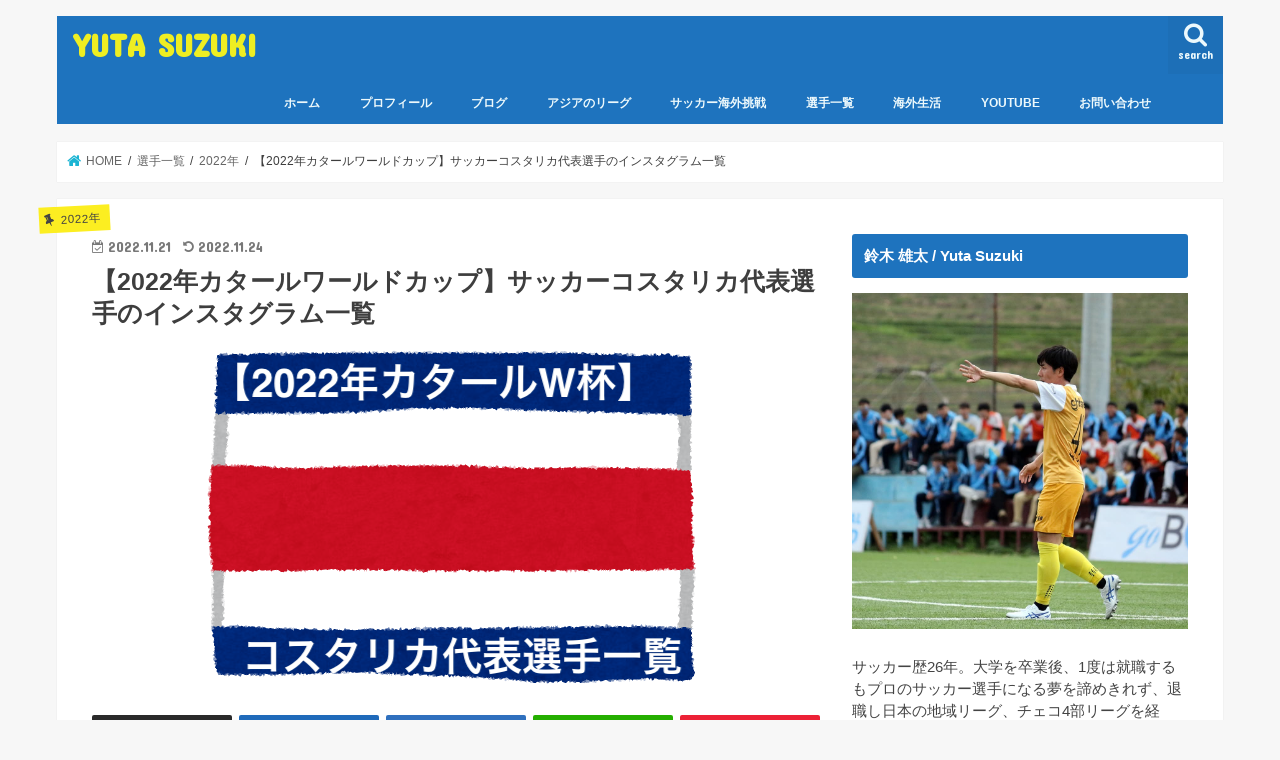

--- FILE ---
content_type: text/html; charset=UTF-8
request_url: https://yutasuzuki.net/2022-wcup-costarica/
body_size: 37449
content:
<!doctype html>
<html lang="ja">

<head>
<meta charset="utf-8">
<meta http-equiv="X-UA-Compatible" content="IE=edge">
<title>  【2022年カタールワールドカップ】サッカーコスタリカ代表選手のインスタグラム一覧 | YUTA SUZUKI</title>
<meta name="HandheldFriendly" content="True">
<meta name="MobileOptimized" content="320">
<meta name="viewport" content="width=device-width, initial-scale=1"/>


<link rel="pingback" href="https://yutasuzuki.net/install/xmlrpc.php">

<!--[if IE]>
<![endif]-->

<!-- GAタグ -->
<script async src="https://www.googletagmanager.com/gtag/js?id=UA-176780257-1"></script>
<script>
  window.dataLayer = window.dataLayer || [];
  function gtag(){dataLayer.push(arguments);}
  gtag('js', new Date());

  gtag('config', 'UA-176780257-1');
</script>

<meta name="google-site-verification" content="RXHThCSzIDOpnucKEKvlkwFdQ9kxJOHpcmKcOVdS_Zg" />
<meta name='robots' content='max-image-preview:large' />
	<style>img:is([sizes="auto" i], [sizes^="auto," i]) { contain-intrinsic-size: 3000px 1500px }</style>
	<link rel='dns-prefetch' href='//codoc.jp' />
<link rel='dns-prefetch' href='//www.google.com' />
<link rel='dns-prefetch' href='//ajax.googleapis.com' />
<link rel='dns-prefetch' href='//www.googletagmanager.com' />
<link rel='dns-prefetch' href='//fonts.googleapis.com' />
<link rel='dns-prefetch' href='//maxcdn.bootstrapcdn.com' />
<link rel='dns-prefetch' href='//pagead2.googlesyndication.com' />
<link rel='dns-prefetch' href='//fundingchoicesmessages.google.com' />
<link rel="alternate" type="application/rss+xml" title="YUTA SUZUKI &raquo; フィード" href="https://yutasuzuki.net/feed/" />
<link rel="alternate" type="application/rss+xml" title="YUTA SUZUKI &raquo; コメントフィード" href="https://yutasuzuki.net/comments/feed/" />
<script type="text/javascript" id="wpp-js" src="https://yutasuzuki.net/install/wp-content/plugins/wordpress-popular-posts/assets/js/wpp.min.js?ver=7.3.5" data-sampling="0" data-sampling-rate="100" data-api-url="https://yutasuzuki.net/wp-json/wordpress-popular-posts" data-post-id="6142" data-token="4cbbfeff9f" data-lang="0" data-debug="0"></script>
<link rel="alternate" type="application/rss+xml" title="YUTA SUZUKI &raquo; 【2022年カタールワールドカップ】サッカーコスタリカ代表選手のインスタグラム一覧 のコメントのフィード" href="https://yutasuzuki.net/2022-wcup-costarica/feed/" />
<script type="text/javascript">
/* <![CDATA[ */
window._wpemojiSettings = {"baseUrl":"https:\/\/s.w.org\/images\/core\/emoji\/16.0.1\/72x72\/","ext":".png","svgUrl":"https:\/\/s.w.org\/images\/core\/emoji\/16.0.1\/svg\/","svgExt":".svg","source":{"concatemoji":"https:\/\/yutasuzuki.net\/install\/wp-includes\/js\/wp-emoji-release.min.js"}};
/*! This file is auto-generated */
!function(s,n){var o,i,e;function c(e){try{var t={supportTests:e,timestamp:(new Date).valueOf()};sessionStorage.setItem(o,JSON.stringify(t))}catch(e){}}function p(e,t,n){e.clearRect(0,0,e.canvas.width,e.canvas.height),e.fillText(t,0,0);var t=new Uint32Array(e.getImageData(0,0,e.canvas.width,e.canvas.height).data),a=(e.clearRect(0,0,e.canvas.width,e.canvas.height),e.fillText(n,0,0),new Uint32Array(e.getImageData(0,0,e.canvas.width,e.canvas.height).data));return t.every(function(e,t){return e===a[t]})}function u(e,t){e.clearRect(0,0,e.canvas.width,e.canvas.height),e.fillText(t,0,0);for(var n=e.getImageData(16,16,1,1),a=0;a<n.data.length;a++)if(0!==n.data[a])return!1;return!0}function f(e,t,n,a){switch(t){case"flag":return n(e,"\ud83c\udff3\ufe0f\u200d\u26a7\ufe0f","\ud83c\udff3\ufe0f\u200b\u26a7\ufe0f")?!1:!n(e,"\ud83c\udde8\ud83c\uddf6","\ud83c\udde8\u200b\ud83c\uddf6")&&!n(e,"\ud83c\udff4\udb40\udc67\udb40\udc62\udb40\udc65\udb40\udc6e\udb40\udc67\udb40\udc7f","\ud83c\udff4\u200b\udb40\udc67\u200b\udb40\udc62\u200b\udb40\udc65\u200b\udb40\udc6e\u200b\udb40\udc67\u200b\udb40\udc7f");case"emoji":return!a(e,"\ud83e\udedf")}return!1}function g(e,t,n,a){var r="undefined"!=typeof WorkerGlobalScope&&self instanceof WorkerGlobalScope?new OffscreenCanvas(300,150):s.createElement("canvas"),o=r.getContext("2d",{willReadFrequently:!0}),i=(o.textBaseline="top",o.font="600 32px Arial",{});return e.forEach(function(e){i[e]=t(o,e,n,a)}),i}function t(e){var t=s.createElement("script");t.src=e,t.defer=!0,s.head.appendChild(t)}"undefined"!=typeof Promise&&(o="wpEmojiSettingsSupports",i=["flag","emoji"],n.supports={everything:!0,everythingExceptFlag:!0},e=new Promise(function(e){s.addEventListener("DOMContentLoaded",e,{once:!0})}),new Promise(function(t){var n=function(){try{var e=JSON.parse(sessionStorage.getItem(o));if("object"==typeof e&&"number"==typeof e.timestamp&&(new Date).valueOf()<e.timestamp+604800&&"object"==typeof e.supportTests)return e.supportTests}catch(e){}return null}();if(!n){if("undefined"!=typeof Worker&&"undefined"!=typeof OffscreenCanvas&&"undefined"!=typeof URL&&URL.createObjectURL&&"undefined"!=typeof Blob)try{var e="postMessage("+g.toString()+"("+[JSON.stringify(i),f.toString(),p.toString(),u.toString()].join(",")+"));",a=new Blob([e],{type:"text/javascript"}),r=new Worker(URL.createObjectURL(a),{name:"wpTestEmojiSupports"});return void(r.onmessage=function(e){c(n=e.data),r.terminate(),t(n)})}catch(e){}c(n=g(i,f,p,u))}t(n)}).then(function(e){for(var t in e)n.supports[t]=e[t],n.supports.everything=n.supports.everything&&n.supports[t],"flag"!==t&&(n.supports.everythingExceptFlag=n.supports.everythingExceptFlag&&n.supports[t]);n.supports.everythingExceptFlag=n.supports.everythingExceptFlag&&!n.supports.flag,n.DOMReady=!1,n.readyCallback=function(){n.DOMReady=!0}}).then(function(){return e}).then(function(){var e;n.supports.everything||(n.readyCallback(),(e=n.source||{}).concatemoji?t(e.concatemoji):e.wpemoji&&e.twemoji&&(t(e.twemoji),t(e.wpemoji)))}))}((window,document),window._wpemojiSettings);
/* ]]> */
</script>
<link rel='stylesheet' id='sbi_styles-css' href='https://yutasuzuki.net/install/wp-content/plugins/instagram-feed/css/sbi-styles.min.css' type='text/css' media='all' />
<style id='wp-emoji-styles-inline-css' type='text/css'>

	img.wp-smiley, img.emoji {
		display: inline !important;
		border: none !important;
		box-shadow: none !important;
		height: 1em !important;
		width: 1em !important;
		margin: 0 0.07em !important;
		vertical-align: -0.1em !important;
		background: none !important;
		padding: 0 !important;
	}
</style>
<link rel='stylesheet' id='wp-block-library-css' href='https://yutasuzuki.net/install/wp-includes/css/dist/block-library/style.min.css' type='text/css' media='all' />
<style id='classic-theme-styles-inline-css' type='text/css'>
/*! This file is auto-generated */
.wp-block-button__link{color:#fff;background-color:#32373c;border-radius:9999px;box-shadow:none;text-decoration:none;padding:calc(.667em + 2px) calc(1.333em + 2px);font-size:1.125em}.wp-block-file__button{background:#32373c;color:#fff;text-decoration:none}
</style>
<style id='global-styles-inline-css' type='text/css'>
:root{--wp--preset--aspect-ratio--square: 1;--wp--preset--aspect-ratio--4-3: 4/3;--wp--preset--aspect-ratio--3-4: 3/4;--wp--preset--aspect-ratio--3-2: 3/2;--wp--preset--aspect-ratio--2-3: 2/3;--wp--preset--aspect-ratio--16-9: 16/9;--wp--preset--aspect-ratio--9-16: 9/16;--wp--preset--color--black: #000000;--wp--preset--color--cyan-bluish-gray: #abb8c3;--wp--preset--color--white: #ffffff;--wp--preset--color--pale-pink: #f78da7;--wp--preset--color--vivid-red: #cf2e2e;--wp--preset--color--luminous-vivid-orange: #ff6900;--wp--preset--color--luminous-vivid-amber: #fcb900;--wp--preset--color--light-green-cyan: #7bdcb5;--wp--preset--color--vivid-green-cyan: #00d084;--wp--preset--color--pale-cyan-blue: #8ed1fc;--wp--preset--color--vivid-cyan-blue: #0693e3;--wp--preset--color--vivid-purple: #9b51e0;--wp--preset--gradient--vivid-cyan-blue-to-vivid-purple: linear-gradient(135deg,rgba(6,147,227,1) 0%,rgb(155,81,224) 100%);--wp--preset--gradient--light-green-cyan-to-vivid-green-cyan: linear-gradient(135deg,rgb(122,220,180) 0%,rgb(0,208,130) 100%);--wp--preset--gradient--luminous-vivid-amber-to-luminous-vivid-orange: linear-gradient(135deg,rgba(252,185,0,1) 0%,rgba(255,105,0,1) 100%);--wp--preset--gradient--luminous-vivid-orange-to-vivid-red: linear-gradient(135deg,rgba(255,105,0,1) 0%,rgb(207,46,46) 100%);--wp--preset--gradient--very-light-gray-to-cyan-bluish-gray: linear-gradient(135deg,rgb(238,238,238) 0%,rgb(169,184,195) 100%);--wp--preset--gradient--cool-to-warm-spectrum: linear-gradient(135deg,rgb(74,234,220) 0%,rgb(151,120,209) 20%,rgb(207,42,186) 40%,rgb(238,44,130) 60%,rgb(251,105,98) 80%,rgb(254,248,76) 100%);--wp--preset--gradient--blush-light-purple: linear-gradient(135deg,rgb(255,206,236) 0%,rgb(152,150,240) 100%);--wp--preset--gradient--blush-bordeaux: linear-gradient(135deg,rgb(254,205,165) 0%,rgb(254,45,45) 50%,rgb(107,0,62) 100%);--wp--preset--gradient--luminous-dusk: linear-gradient(135deg,rgb(255,203,112) 0%,rgb(199,81,192) 50%,rgb(65,88,208) 100%);--wp--preset--gradient--pale-ocean: linear-gradient(135deg,rgb(255,245,203) 0%,rgb(182,227,212) 50%,rgb(51,167,181) 100%);--wp--preset--gradient--electric-grass: linear-gradient(135deg,rgb(202,248,128) 0%,rgb(113,206,126) 100%);--wp--preset--gradient--midnight: linear-gradient(135deg,rgb(2,3,129) 0%,rgb(40,116,252) 100%);--wp--preset--font-size--small: 13px;--wp--preset--font-size--medium: 20px;--wp--preset--font-size--large: 36px;--wp--preset--font-size--x-large: 42px;--wp--preset--spacing--20: 0.44rem;--wp--preset--spacing--30: 0.67rem;--wp--preset--spacing--40: 1rem;--wp--preset--spacing--50: 1.5rem;--wp--preset--spacing--60: 2.25rem;--wp--preset--spacing--70: 3.38rem;--wp--preset--spacing--80: 5.06rem;--wp--preset--shadow--natural: 6px 6px 9px rgba(0, 0, 0, 0.2);--wp--preset--shadow--deep: 12px 12px 50px rgba(0, 0, 0, 0.4);--wp--preset--shadow--sharp: 6px 6px 0px rgba(0, 0, 0, 0.2);--wp--preset--shadow--outlined: 6px 6px 0px -3px rgba(255, 255, 255, 1), 6px 6px rgba(0, 0, 0, 1);--wp--preset--shadow--crisp: 6px 6px 0px rgba(0, 0, 0, 1);}:where(.is-layout-flex){gap: 0.5em;}:where(.is-layout-grid){gap: 0.5em;}body .is-layout-flex{display: flex;}.is-layout-flex{flex-wrap: wrap;align-items: center;}.is-layout-flex > :is(*, div){margin: 0;}body .is-layout-grid{display: grid;}.is-layout-grid > :is(*, div){margin: 0;}:where(.wp-block-columns.is-layout-flex){gap: 2em;}:where(.wp-block-columns.is-layout-grid){gap: 2em;}:where(.wp-block-post-template.is-layout-flex){gap: 1.25em;}:where(.wp-block-post-template.is-layout-grid){gap: 1.25em;}.has-black-color{color: var(--wp--preset--color--black) !important;}.has-cyan-bluish-gray-color{color: var(--wp--preset--color--cyan-bluish-gray) !important;}.has-white-color{color: var(--wp--preset--color--white) !important;}.has-pale-pink-color{color: var(--wp--preset--color--pale-pink) !important;}.has-vivid-red-color{color: var(--wp--preset--color--vivid-red) !important;}.has-luminous-vivid-orange-color{color: var(--wp--preset--color--luminous-vivid-orange) !important;}.has-luminous-vivid-amber-color{color: var(--wp--preset--color--luminous-vivid-amber) !important;}.has-light-green-cyan-color{color: var(--wp--preset--color--light-green-cyan) !important;}.has-vivid-green-cyan-color{color: var(--wp--preset--color--vivid-green-cyan) !important;}.has-pale-cyan-blue-color{color: var(--wp--preset--color--pale-cyan-blue) !important;}.has-vivid-cyan-blue-color{color: var(--wp--preset--color--vivid-cyan-blue) !important;}.has-vivid-purple-color{color: var(--wp--preset--color--vivid-purple) !important;}.has-black-background-color{background-color: var(--wp--preset--color--black) !important;}.has-cyan-bluish-gray-background-color{background-color: var(--wp--preset--color--cyan-bluish-gray) !important;}.has-white-background-color{background-color: var(--wp--preset--color--white) !important;}.has-pale-pink-background-color{background-color: var(--wp--preset--color--pale-pink) !important;}.has-vivid-red-background-color{background-color: var(--wp--preset--color--vivid-red) !important;}.has-luminous-vivid-orange-background-color{background-color: var(--wp--preset--color--luminous-vivid-orange) !important;}.has-luminous-vivid-amber-background-color{background-color: var(--wp--preset--color--luminous-vivid-amber) !important;}.has-light-green-cyan-background-color{background-color: var(--wp--preset--color--light-green-cyan) !important;}.has-vivid-green-cyan-background-color{background-color: var(--wp--preset--color--vivid-green-cyan) !important;}.has-pale-cyan-blue-background-color{background-color: var(--wp--preset--color--pale-cyan-blue) !important;}.has-vivid-cyan-blue-background-color{background-color: var(--wp--preset--color--vivid-cyan-blue) !important;}.has-vivid-purple-background-color{background-color: var(--wp--preset--color--vivid-purple) !important;}.has-black-border-color{border-color: var(--wp--preset--color--black) !important;}.has-cyan-bluish-gray-border-color{border-color: var(--wp--preset--color--cyan-bluish-gray) !important;}.has-white-border-color{border-color: var(--wp--preset--color--white) !important;}.has-pale-pink-border-color{border-color: var(--wp--preset--color--pale-pink) !important;}.has-vivid-red-border-color{border-color: var(--wp--preset--color--vivid-red) !important;}.has-luminous-vivid-orange-border-color{border-color: var(--wp--preset--color--luminous-vivid-orange) !important;}.has-luminous-vivid-amber-border-color{border-color: var(--wp--preset--color--luminous-vivid-amber) !important;}.has-light-green-cyan-border-color{border-color: var(--wp--preset--color--light-green-cyan) !important;}.has-vivid-green-cyan-border-color{border-color: var(--wp--preset--color--vivid-green-cyan) !important;}.has-pale-cyan-blue-border-color{border-color: var(--wp--preset--color--pale-cyan-blue) !important;}.has-vivid-cyan-blue-border-color{border-color: var(--wp--preset--color--vivid-cyan-blue) !important;}.has-vivid-purple-border-color{border-color: var(--wp--preset--color--vivid-purple) !important;}.has-vivid-cyan-blue-to-vivid-purple-gradient-background{background: var(--wp--preset--gradient--vivid-cyan-blue-to-vivid-purple) !important;}.has-light-green-cyan-to-vivid-green-cyan-gradient-background{background: var(--wp--preset--gradient--light-green-cyan-to-vivid-green-cyan) !important;}.has-luminous-vivid-amber-to-luminous-vivid-orange-gradient-background{background: var(--wp--preset--gradient--luminous-vivid-amber-to-luminous-vivid-orange) !important;}.has-luminous-vivid-orange-to-vivid-red-gradient-background{background: var(--wp--preset--gradient--luminous-vivid-orange-to-vivid-red) !important;}.has-very-light-gray-to-cyan-bluish-gray-gradient-background{background: var(--wp--preset--gradient--very-light-gray-to-cyan-bluish-gray) !important;}.has-cool-to-warm-spectrum-gradient-background{background: var(--wp--preset--gradient--cool-to-warm-spectrum) !important;}.has-blush-light-purple-gradient-background{background: var(--wp--preset--gradient--blush-light-purple) !important;}.has-blush-bordeaux-gradient-background{background: var(--wp--preset--gradient--blush-bordeaux) !important;}.has-luminous-dusk-gradient-background{background: var(--wp--preset--gradient--luminous-dusk) !important;}.has-pale-ocean-gradient-background{background: var(--wp--preset--gradient--pale-ocean) !important;}.has-electric-grass-gradient-background{background: var(--wp--preset--gradient--electric-grass) !important;}.has-midnight-gradient-background{background: var(--wp--preset--gradient--midnight) !important;}.has-small-font-size{font-size: var(--wp--preset--font-size--small) !important;}.has-medium-font-size{font-size: var(--wp--preset--font-size--medium) !important;}.has-large-font-size{font-size: var(--wp--preset--font-size--large) !important;}.has-x-large-font-size{font-size: var(--wp--preset--font-size--x-large) !important;}
:where(.wp-block-post-template.is-layout-flex){gap: 1.25em;}:where(.wp-block-post-template.is-layout-grid){gap: 1.25em;}
:where(.wp-block-columns.is-layout-flex){gap: 2em;}:where(.wp-block-columns.is-layout-grid){gap: 2em;}
:root :where(.wp-block-pullquote){font-size: 1.5em;line-height: 1.6;}
</style>
<link rel='stylesheet' id='contact-form-7-css' href='https://yutasuzuki.net/install/wp-content/plugins/contact-form-7/includes/css/styles.css' type='text/css' media='all' />
<link rel='stylesheet' id='toc-screen-css' href='https://yutasuzuki.net/install/wp-content/plugins/table-of-contents-plus/screen.min.css' type='text/css' media='all' />
<link rel='stylesheet' id='wordpress-popular-posts-css-css' href='https://yutasuzuki.net/install/wp-content/plugins/wordpress-popular-posts/assets/css/wpp.css' type='text/css' media='all' />
<link rel='stylesheet' id='style-css' href='https://yutasuzuki.net/install/wp-content/themes/jstork/style.css' type='text/css' media='all' />
<link rel='stylesheet' id='slick-css' href='https://yutasuzuki.net/install/wp-content/themes/jstork/library/css/slick.css' type='text/css' media='all' />
<link rel='stylesheet' id='shortcode-css' href='https://yutasuzuki.net/install/wp-content/themes/jstork/library/css/shortcode.css' type='text/css' media='all' />
<link rel='stylesheet' id='gf_Concert-css' href='//fonts.googleapis.com/css?family=Concert+One' type='text/css' media='all' />
<link rel='stylesheet' id='gf_Lato-css' href='//fonts.googleapis.com/css?family=Lato' type='text/css' media='all' />
<link rel='stylesheet' id='fontawesome-css' href='//maxcdn.bootstrapcdn.com/font-awesome/4.7.0/css/font-awesome.min.css' type='text/css' media='all' />
<link rel='stylesheet' id='remodal-css' href='https://yutasuzuki.net/install/wp-content/themes/jstork/library/css/remodal.css' type='text/css' media='all' />
<link rel='stylesheet' id='animate-css' href='https://yutasuzuki.net/install/wp-content/themes/jstork/library/css/animate.min.css' type='text/css' media='all' />
<script type="text/javascript"  src="https://codoc.jp/js/cms.js" id="codoc-injector-js-js"  data-css="red"  data-usercode="n1CrBn1cUg" defer></script>
<script type="text/javascript" src="//ajax.googleapis.com/ajax/libs/jquery/1.12.4/jquery.min.js" id="jquery-js"></script>

<!-- Site Kit によって追加された Google タグ（gtag.js）スニペット -->
<!-- Google アナリティクス スニペット (Site Kit が追加) -->
<script type="text/javascript" src="https://www.googletagmanager.com/gtag/js?id=G-VELQP0MJTY" id="google_gtagjs-js" async></script>
<script type="text/javascript" id="google_gtagjs-js-after">
/* <![CDATA[ */
window.dataLayer = window.dataLayer || [];function gtag(){dataLayer.push(arguments);}
gtag("set","linker",{"domains":["yutasuzuki.net"]});
gtag("js", new Date());
gtag("set", "developer_id.dZTNiMT", true);
gtag("config", "G-VELQP0MJTY");
/* ]]> */
</script>
<link rel="https://api.w.org/" href="https://yutasuzuki.net/wp-json/" /><link rel="alternate" title="JSON" type="application/json" href="https://yutasuzuki.net/wp-json/wp/v2/posts/6142" /><link rel="EditURI" type="application/rsd+xml" title="RSD" href="https://yutasuzuki.net/install/xmlrpc.php?rsd" />

<link rel="canonical" href="https://yutasuzuki.net/2022-wcup-costarica/" />
<link rel='shortlink' href='https://yutasuzuki.net/?p=6142' />
<link rel="alternate" title="oEmbed (JSON)" type="application/json+oembed" href="https://yutasuzuki.net/wp-json/oembed/1.0/embed?url=https%3A%2F%2Fyutasuzuki.net%2F2022-wcup-costarica%2F" />
<link rel="alternate" title="oEmbed (XML)" type="text/xml+oembed" href="https://yutasuzuki.net/wp-json/oembed/1.0/embed?url=https%3A%2F%2Fyutasuzuki.net%2F2022-wcup-costarica%2F&#038;format=xml" />
<meta name="generator" content="Site Kit by Google 1.163.0" />
<!-- Twitter Cards Meta - V 2.5.4 -->
<meta name="twitter:card" content="summary" />
<meta name="twitter:site" content="@yutarn20" />
<meta name="twitter:creator" content="@yutarn20" />
<meta name="twitter:url" content="https://yutasuzuki.net/2022-wcup-costarica/" />
<meta name="twitter:title" content="【2022年カタールワールドカップ】サッカーコスタリカ代表選手のインスタグラム一覧" />
<meta name="twitter:description" content="こんにちは、ゆうたです。 史上初の中東での開催となる2022年カタールワールドカップ。コスタリカ代表は3大会連続6回目の出場を決めました。 今回は、2022年カタールワールドカップのコスタリカ代表選手のインスタグラム一覧..." />
<meta name="twitter:image" content="https://yutasuzuki.net/install/wp-content/uploads/2022/11/82cc5cc1355250923522f1f2ac86f7a9.png" />
<!-- Twitter Cards Meta By WPDeveloper.net -->

            <style id="wpp-loading-animation-styles">@-webkit-keyframes bgslide{from{background-position-x:0}to{background-position-x:-200%}}@keyframes bgslide{from{background-position-x:0}to{background-position-x:-200%}}.wpp-widget-block-placeholder,.wpp-shortcode-placeholder{margin:0 auto;width:60px;height:3px;background:#dd3737;background:linear-gradient(90deg,#dd3737 0%,#571313 10%,#dd3737 100%);background-size:200% auto;border-radius:3px;-webkit-animation:bgslide 1s infinite linear;animation:bgslide 1s infinite linear}</style>
            <style type="text/css">
body{color: #3E3E3E;}
a, #breadcrumb li.bc_homelink a::before, .authorbox .author_sns li a::before{color: #1BB4D3;}
a:hover{color: #E69B9B;}
.article-footer .post-categories li a,.article-footer .tags a,.accordionBtn{  background: #1BB4D3;  border-color: #1BB4D3;}
.article-footer .tags a{color:#1BB4D3; background: none;}
.article-footer .post-categories li a:hover,.article-footer .tags a:hover,.accordionBtn.active{ background:#E69B9B;  border-color:#E69B9B;}
input[type="text"],input[type="password"],input[type="datetime"],input[type="datetime-local"],input[type="date"],input[type="month"],input[type="time"],input[type="week"],input[type="number"],input[type="email"],input[type="url"],input[type="search"],input[type="tel"],input[type="color"],select,textarea,.field { background-color: #ffffff;}
.header{color: #ffffff;}
.bgfull .header,.header.bg,.header #inner-header,.menu-sp{background: #1e73be;}
#logo a{color: #eeee22;}
#g_nav .nav li a,.nav_btn,.menu-sp a,.menu-sp a,.menu-sp > ul:after{color: #edf9fc;}
#logo a:hover,#g_nav .nav li a:hover,.nav_btn:hover{color:#eeeeee;}
@media only screen and (min-width: 768px) {
.nav > li > a:after{background: #eeeeee;}
.nav ul {background: #666666;}
#g_nav .nav li ul.sub-menu li a{color: #f7f7f7;}
}
@media only screen and (max-width: 1165px) {
.site_description{background: #1e73be; color: #ffffff;}
}
#inner-content, #breadcrumb, .entry-content blockquote:before, .entry-content blockquote:after{background: #ffffff}
.top-post-list .post-list:before{background: #1BB4D3;}
.widget li a:after{color: #1BB4D3;}
.entry-content h2,.widgettitle,.accordion::before{background: #1e73be; color: #ffffff;}
.entry-content h3{border-color: #1e73be;}
.h_boader .entry-content h2{border-color: #1e73be; color: #3E3E3E;}
.h_balloon .entry-content h2:after{border-top-color: #1e73be;}
.entry-content ul li:before{ background: #1e73be;}
.entry-content ol li:before{ background: #1e73be;}
.post-list-card .post-list .eyecatch .cat-name,.top-post-list .post-list .eyecatch .cat-name,.byline .cat-name,.single .authorbox .author-newpost li .cat-name,.related-box li .cat-name,.carouselwrap .cat-name,.eyecatch .cat-name{background: #fcee21; color:  #444444;}
ul.wpp-list li a:before{background: #1e73be; color: #ffffff;}
.readmore a{border:1px solid #1BB4D3;color:#1BB4D3;}
.readmore a:hover{background:#1BB4D3;color:#fff;}
.btn-wrap a{background: #1BB4D3;border: 1px solid #1BB4D3;}
.btn-wrap a:hover{background: #E69B9B;border-color: #E69B9B;}
.btn-wrap.simple a{border:1px solid #1BB4D3;color:#1BB4D3;}
.btn-wrap.simple a:hover{background:#1BB4D3;}
.blue-btn, .comment-reply-link, #submit { background-color: #1BB4D3; }
.blue-btn:hover, .comment-reply-link:hover, #submit:hover, .blue-btn:focus, .comment-reply-link:focus, #submit:focus {background-color: #E69B9B; }
#sidebar1{color: #444444;}
.widget:not(.widget_text) a{color:#666666;}
.widget:not(.widget_text) a:hover{color:#999999;}
.bgfull #footer-top,#footer-top .inner,.cta-inner{background-color: #666666; color: #CACACA;}
.footer a,#footer-top a{color: #f7f7f7;}
#footer-top .widgettitle{color: #CACACA;}
.bgfull .footer,.footer.bg,.footer .inner {background-color: #666666;color: #CACACA;}
.footer-links li a:before{ color: #1e73be;}
.pagination a, .pagination span,.page-links a{border-color: #1BB4D3; color: #1BB4D3;}
.pagination .current,.pagination .current:hover,.page-links ul > li > span{background-color: #1BB4D3; border-color: #1BB4D3;}
.pagination a:hover, .pagination a:focus,.page-links a:hover, .page-links a:focus{background-color: #1BB4D3; color: #fff;}
</style>

<!-- Site Kit が追加した Google AdSense メタタグ -->
<meta name="google-adsense-platform-account" content="ca-host-pub-2644536267352236">
<meta name="google-adsense-platform-domain" content="sitekit.withgoogle.com">
<!-- Site Kit が追加した End Google AdSense メタタグ -->

<!-- Google AdSense スニペット (Site Kit が追加) -->
<script type="text/javascript" async="async" src="https://pagead2.googlesyndication.com/pagead/js/adsbygoogle.js?client=ca-pub-4299666525206285&amp;host=ca-host-pub-2644536267352236" crossorigin="anonymous"></script>

<!-- (ここまで) Google AdSense スニペット (Site Kit が追加) -->

<!-- Site Kit によって追加された「Google AdSense 広告ブロックによる損失収益の回復」スニペット -->
<script async src="https://fundingchoicesmessages.google.com/i/pub-4299666525206285?ers=1"></script><script>(function() {function signalGooglefcPresent() {if (!window.frames['googlefcPresent']) {if (document.body) {const iframe = document.createElement('iframe'); iframe.style = 'width: 0; height: 0; border: none; z-index: -1000; left: -1000px; top: -1000px;'; iframe.style.display = 'none'; iframe.name = 'googlefcPresent'; document.body.appendChild(iframe);} else {setTimeout(signalGooglefcPresent, 0);}}}signalGooglefcPresent();})();</script>
<!-- Site Kit によって追加された「Google AdSense 広告ブロックによる損失収益の回復」スニペットを終了 -->

<!-- Site Kit によって追加された「Google AdSense 広告ブロックによる損失収益の回復エラー保護」スニペット -->
<script>(function(){'use strict';function aa(a){var b=0;return function(){return b<a.length?{done:!1,value:a[b++]}:{done:!0}}}var ba=typeof Object.defineProperties=="function"?Object.defineProperty:function(a,b,c){if(a==Array.prototype||a==Object.prototype)return a;a[b]=c.value;return a};
function ca(a){a=["object"==typeof globalThis&&globalThis,a,"object"==typeof window&&window,"object"==typeof self&&self,"object"==typeof global&&global];for(var b=0;b<a.length;++b){var c=a[b];if(c&&c.Math==Math)return c}throw Error("Cannot find global object");}var da=ca(this);function l(a,b){if(b)a:{var c=da;a=a.split(".");for(var d=0;d<a.length-1;d++){var e=a[d];if(!(e in c))break a;c=c[e]}a=a[a.length-1];d=c[a];b=b(d);b!=d&&b!=null&&ba(c,a,{configurable:!0,writable:!0,value:b})}}
function ea(a){return a.raw=a}function n(a){var b=typeof Symbol!="undefined"&&Symbol.iterator&&a[Symbol.iterator];if(b)return b.call(a);if(typeof a.length=="number")return{next:aa(a)};throw Error(String(a)+" is not an iterable or ArrayLike");}function fa(a){for(var b,c=[];!(b=a.next()).done;)c.push(b.value);return c}var ha=typeof Object.create=="function"?Object.create:function(a){function b(){}b.prototype=a;return new b},p;
if(typeof Object.setPrototypeOf=="function")p=Object.setPrototypeOf;else{var q;a:{var ja={a:!0},ka={};try{ka.__proto__=ja;q=ka.a;break a}catch(a){}q=!1}p=q?function(a,b){a.__proto__=b;if(a.__proto__!==b)throw new TypeError(a+" is not extensible");return a}:null}var la=p;
function t(a,b){a.prototype=ha(b.prototype);a.prototype.constructor=a;if(la)la(a,b);else for(var c in b)if(c!="prototype")if(Object.defineProperties){var d=Object.getOwnPropertyDescriptor(b,c);d&&Object.defineProperty(a,c,d)}else a[c]=b[c];a.A=b.prototype}function ma(){for(var a=Number(this),b=[],c=a;c<arguments.length;c++)b[c-a]=arguments[c];return b}l("Object.is",function(a){return a?a:function(b,c){return b===c?b!==0||1/b===1/c:b!==b&&c!==c}});
l("Array.prototype.includes",function(a){return a?a:function(b,c){var d=this;d instanceof String&&(d=String(d));var e=d.length;c=c||0;for(c<0&&(c=Math.max(c+e,0));c<e;c++){var f=d[c];if(f===b||Object.is(f,b))return!0}return!1}});
l("String.prototype.includes",function(a){return a?a:function(b,c){if(this==null)throw new TypeError("The 'this' value for String.prototype.includes must not be null or undefined");if(b instanceof RegExp)throw new TypeError("First argument to String.prototype.includes must not be a regular expression");return this.indexOf(b,c||0)!==-1}});l("Number.MAX_SAFE_INTEGER",function(){return 9007199254740991});
l("Number.isFinite",function(a){return a?a:function(b){return typeof b!=="number"?!1:!isNaN(b)&&b!==Infinity&&b!==-Infinity}});l("Number.isInteger",function(a){return a?a:function(b){return Number.isFinite(b)?b===Math.floor(b):!1}});l("Number.isSafeInteger",function(a){return a?a:function(b){return Number.isInteger(b)&&Math.abs(b)<=Number.MAX_SAFE_INTEGER}});
l("Math.trunc",function(a){return a?a:function(b){b=Number(b);if(isNaN(b)||b===Infinity||b===-Infinity||b===0)return b;var c=Math.floor(Math.abs(b));return b<0?-c:c}});/*

 Copyright The Closure Library Authors.
 SPDX-License-Identifier: Apache-2.0
*/
var u=this||self;function v(a,b){a:{var c=["CLOSURE_FLAGS"];for(var d=u,e=0;e<c.length;e++)if(d=d[c[e]],d==null){c=null;break a}c=d}a=c&&c[a];return a!=null?a:b}function w(a){return a};function na(a){u.setTimeout(function(){throw a;},0)};var oa=v(610401301,!1),pa=v(188588736,!0),qa=v(645172343,v(1,!0));var x,ra=u.navigator;x=ra?ra.userAgentData||null:null;function z(a){return oa?x?x.brands.some(function(b){return(b=b.brand)&&b.indexOf(a)!=-1}):!1:!1}function A(a){var b;a:{if(b=u.navigator)if(b=b.userAgent)break a;b=""}return b.indexOf(a)!=-1};function B(){return oa?!!x&&x.brands.length>0:!1}function C(){return B()?z("Chromium"):(A("Chrome")||A("CriOS"))&&!(B()?0:A("Edge"))||A("Silk")};var sa=B()?!1:A("Trident")||A("MSIE");!A("Android")||C();C();A("Safari")&&(C()||(B()?0:A("Coast"))||(B()?0:A("Opera"))||(B()?0:A("Edge"))||(B()?z("Microsoft Edge"):A("Edg/"))||B()&&z("Opera"));var ta={},D=null;var ua=typeof Uint8Array!=="undefined",va=!sa&&typeof btoa==="function";var wa;function E(){return typeof BigInt==="function"};var F=typeof Symbol==="function"&&typeof Symbol()==="symbol";function xa(a){return typeof Symbol==="function"&&typeof Symbol()==="symbol"?Symbol():a}var G=xa(),ya=xa("2ex");var za=F?function(a,b){a[G]|=b}:function(a,b){a.g!==void 0?a.g|=b:Object.defineProperties(a,{g:{value:b,configurable:!0,writable:!0,enumerable:!1}})},H=F?function(a){return a[G]|0}:function(a){return a.g|0},I=F?function(a){return a[G]}:function(a){return a.g},J=F?function(a,b){a[G]=b}:function(a,b){a.g!==void 0?a.g=b:Object.defineProperties(a,{g:{value:b,configurable:!0,writable:!0,enumerable:!1}})};function Aa(a,b){J(b,(a|0)&-14591)}function Ba(a,b){J(b,(a|34)&-14557)};var K={},Ca={};function Da(a){return!(!a||typeof a!=="object"||a.g!==Ca)}function Ea(a){return a!==null&&typeof a==="object"&&!Array.isArray(a)&&a.constructor===Object}function L(a,b,c){if(!Array.isArray(a)||a.length)return!1;var d=H(a);if(d&1)return!0;if(!(b&&(Array.isArray(b)?b.includes(c):b.has(c))))return!1;J(a,d|1);return!0};var M=0,N=0;function Fa(a){var b=a>>>0;M=b;N=(a-b)/4294967296>>>0}function Ga(a){if(a<0){Fa(-a);var b=n(Ha(M,N));a=b.next().value;b=b.next().value;M=a>>>0;N=b>>>0}else Fa(a)}function Ia(a,b){b>>>=0;a>>>=0;if(b<=2097151)var c=""+(4294967296*b+a);else E()?c=""+(BigInt(b)<<BigInt(32)|BigInt(a)):(c=(a>>>24|b<<8)&16777215,b=b>>16&65535,a=(a&16777215)+c*6777216+b*6710656,c+=b*8147497,b*=2,a>=1E7&&(c+=a/1E7>>>0,a%=1E7),c>=1E7&&(b+=c/1E7>>>0,c%=1E7),c=b+Ja(c)+Ja(a));return c}
function Ja(a){a=String(a);return"0000000".slice(a.length)+a}function Ha(a,b){b=~b;a?a=~a+1:b+=1;return[a,b]};var Ka=/^-?([1-9][0-9]*|0)(\.[0-9]+)?$/;var O;function La(a,b){O=b;a=new a(b);O=void 0;return a}
function P(a,b,c){a==null&&(a=O);O=void 0;if(a==null){var d=96;c?(a=[c],d|=512):a=[];b&&(d=d&-16760833|(b&1023)<<14)}else{if(!Array.isArray(a))throw Error("narr");d=H(a);if(d&2048)throw Error("farr");if(d&64)return a;d|=64;if(c&&(d|=512,c!==a[0]))throw Error("mid");a:{c=a;var e=c.length;if(e){var f=e-1;if(Ea(c[f])){d|=256;b=f-(+!!(d&512)-1);if(b>=1024)throw Error("pvtlmt");d=d&-16760833|(b&1023)<<14;break a}}if(b){b=Math.max(b,e-(+!!(d&512)-1));if(b>1024)throw Error("spvt");d=d&-16760833|(b&1023)<<
14}}}J(a,d);return a};function Ma(a){switch(typeof a){case "number":return isFinite(a)?a:String(a);case "boolean":return a?1:0;case "object":if(a)if(Array.isArray(a)){if(L(a,void 0,0))return}else if(ua&&a!=null&&a instanceof Uint8Array){if(va){for(var b="",c=0,d=a.length-10240;c<d;)b+=String.fromCharCode.apply(null,a.subarray(c,c+=10240));b+=String.fromCharCode.apply(null,c?a.subarray(c):a);a=btoa(b)}else{b===void 0&&(b=0);if(!D){D={};c="ABCDEFGHIJKLMNOPQRSTUVWXYZabcdefghijklmnopqrstuvwxyz0123456789".split("");d=["+/=",
"+/","-_=","-_.","-_"];for(var e=0;e<5;e++){var f=c.concat(d[e].split(""));ta[e]=f;for(var g=0;g<f.length;g++){var h=f[g];D[h]===void 0&&(D[h]=g)}}}b=ta[b];c=Array(Math.floor(a.length/3));d=b[64]||"";for(e=f=0;f<a.length-2;f+=3){var k=a[f],m=a[f+1];h=a[f+2];g=b[k>>2];k=b[(k&3)<<4|m>>4];m=b[(m&15)<<2|h>>6];h=b[h&63];c[e++]=g+k+m+h}g=0;h=d;switch(a.length-f){case 2:g=a[f+1],h=b[(g&15)<<2]||d;case 1:a=a[f],c[e]=b[a>>2]+b[(a&3)<<4|g>>4]+h+d}a=c.join("")}return a}}return a};function Na(a,b,c){a=Array.prototype.slice.call(a);var d=a.length,e=b&256?a[d-1]:void 0;d+=e?-1:0;for(b=b&512?1:0;b<d;b++)a[b]=c(a[b]);if(e){b=a[b]={};for(var f in e)Object.prototype.hasOwnProperty.call(e,f)&&(b[f]=c(e[f]))}return a}function Oa(a,b,c,d,e){if(a!=null){if(Array.isArray(a))a=L(a,void 0,0)?void 0:e&&H(a)&2?a:Pa(a,b,c,d!==void 0,e);else if(Ea(a)){var f={},g;for(g in a)Object.prototype.hasOwnProperty.call(a,g)&&(f[g]=Oa(a[g],b,c,d,e));a=f}else a=b(a,d);return a}}
function Pa(a,b,c,d,e){var f=d||c?H(a):0;d=d?!!(f&32):void 0;a=Array.prototype.slice.call(a);for(var g=0;g<a.length;g++)a[g]=Oa(a[g],b,c,d,e);c&&c(f,a);return a}function Qa(a){return a.s===K?a.toJSON():Ma(a)};function Ra(a,b,c){c=c===void 0?Ba:c;if(a!=null){if(ua&&a instanceof Uint8Array)return b?a:new Uint8Array(a);if(Array.isArray(a)){var d=H(a);if(d&2)return a;b&&(b=d===0||!!(d&32)&&!(d&64||!(d&16)));return b?(J(a,(d|34)&-12293),a):Pa(a,Ra,d&4?Ba:c,!0,!0)}a.s===K&&(c=a.h,d=I(c),a=d&2?a:La(a.constructor,Sa(c,d,!0)));return a}}function Sa(a,b,c){var d=c||b&2?Ba:Aa,e=!!(b&32);a=Na(a,b,function(f){return Ra(f,e,d)});za(a,32|(c?2:0));return a};function Ta(a,b){a=a.h;return Ua(a,I(a),b)}function Va(a,b,c,d){b=d+(+!!(b&512)-1);if(!(b<0||b>=a.length||b>=c))return a[b]}
function Ua(a,b,c,d){if(c===-1)return null;var e=b>>14&1023||536870912;if(c>=e){if(b&256)return a[a.length-1][c]}else{var f=a.length;if(d&&b&256&&(d=a[f-1][c],d!=null)){if(Va(a,b,e,c)&&ya!=null){var g;a=(g=wa)!=null?g:wa={};g=a[ya]||0;g>=4||(a[ya]=g+1,g=Error(),g.__closure__error__context__984382||(g.__closure__error__context__984382={}),g.__closure__error__context__984382.severity="incident",na(g))}return d}return Va(a,b,e,c)}}
function Wa(a,b,c,d,e){var f=b>>14&1023||536870912;if(c>=f||e&&!qa){var g=b;if(b&256)e=a[a.length-1];else{if(d==null)return;e=a[f+(+!!(b&512)-1)]={};g|=256}e[c]=d;c<f&&(a[c+(+!!(b&512)-1)]=void 0);g!==b&&J(a,g)}else a[c+(+!!(b&512)-1)]=d,b&256&&(a=a[a.length-1],c in a&&delete a[c])}
function Xa(a,b){var c=Ya;var d=d===void 0?!1:d;var e=a.h;var f=I(e),g=Ua(e,f,b,d);if(g!=null&&typeof g==="object"&&g.s===K)c=g;else if(Array.isArray(g)){var h=H(g),k=h;k===0&&(k|=f&32);k|=f&2;k!==h&&J(g,k);c=new c(g)}else c=void 0;c!==g&&c!=null&&Wa(e,f,b,c,d);e=c;if(e==null)return e;a=a.h;f=I(a);f&2||(g=e,c=g.h,h=I(c),g=h&2?La(g.constructor,Sa(c,h,!1)):g,g!==e&&(e=g,Wa(a,f,b,e,d)));return e}function Za(a,b){a=Ta(a,b);return a==null||typeof a==="string"?a:void 0}
function $a(a,b){var c=c===void 0?0:c;a=Ta(a,b);if(a!=null)if(b=typeof a,b==="number"?Number.isFinite(a):b!=="string"?0:Ka.test(a))if(typeof a==="number"){if(a=Math.trunc(a),!Number.isSafeInteger(a)){Ga(a);b=M;var d=N;if(a=d&2147483648)b=~b+1>>>0,d=~d>>>0,b==0&&(d=d+1>>>0);b=d*4294967296+(b>>>0);a=a?-b:b}}else if(b=Math.trunc(Number(a)),Number.isSafeInteger(b))a=String(b);else{if(b=a.indexOf("."),b!==-1&&(a=a.substring(0,b)),!(a[0]==="-"?a.length<20||a.length===20&&Number(a.substring(0,7))>-922337:
a.length<19||a.length===19&&Number(a.substring(0,6))<922337)){if(a.length<16)Ga(Number(a));else if(E())a=BigInt(a),M=Number(a&BigInt(4294967295))>>>0,N=Number(a>>BigInt(32)&BigInt(4294967295));else{b=+(a[0]==="-");N=M=0;d=a.length;for(var e=b,f=(d-b)%6+b;f<=d;e=f,f+=6)e=Number(a.slice(e,f)),N*=1E6,M=M*1E6+e,M>=4294967296&&(N+=Math.trunc(M/4294967296),N>>>=0,M>>>=0);b&&(b=n(Ha(M,N)),a=b.next().value,b=b.next().value,M=a,N=b)}a=M;b=N;b&2147483648?E()?a=""+(BigInt(b|0)<<BigInt(32)|BigInt(a>>>0)):(b=
n(Ha(a,b)),a=b.next().value,b=b.next().value,a="-"+Ia(a,b)):a=Ia(a,b)}}else a=void 0;return a!=null?a:c}function R(a,b){var c=c===void 0?"":c;a=Za(a,b);return a!=null?a:c};var S;function T(a,b,c){this.h=P(a,b,c)}T.prototype.toJSON=function(){return ab(this)};T.prototype.s=K;T.prototype.toString=function(){try{return S=!0,ab(this).toString()}finally{S=!1}};
function ab(a){var b=S?a.h:Pa(a.h,Qa,void 0,void 0,!1);var c=!S;var d=pa?void 0:a.constructor.v;var e=I(c?a.h:b);if(a=b.length){var f=b[a-1],g=Ea(f);g?a--:f=void 0;e=+!!(e&512)-1;var h=b;if(g){b:{var k=f;var m={};g=!1;if(k)for(var r in k)if(Object.prototype.hasOwnProperty.call(k,r))if(isNaN(+r))m[r]=k[r];else{var y=k[r];Array.isArray(y)&&(L(y,d,+r)||Da(y)&&y.size===0)&&(y=null);y==null&&(g=!0);y!=null&&(m[r]=y)}if(g){for(var Q in m)break b;m=null}else m=k}k=m==null?f!=null:m!==f}for(var ia;a>0;a--){Q=
a-1;r=h[Q];Q-=e;if(!(r==null||L(r,d,Q)||Da(r)&&r.size===0))break;ia=!0}if(h!==b||k||ia){if(!c)h=Array.prototype.slice.call(h,0,a);else if(ia||k||m)h.length=a;m&&h.push(m)}b=h}return b};function bb(a){return function(b){if(b==null||b=="")b=new a;else{b=JSON.parse(b);if(!Array.isArray(b))throw Error("dnarr");za(b,32);b=La(a,b)}return b}};function cb(a){this.h=P(a)}t(cb,T);var db=bb(cb);var U;function V(a){this.g=a}V.prototype.toString=function(){return this.g+""};var eb={};function fb(a){if(U===void 0){var b=null;var c=u.trustedTypes;if(c&&c.createPolicy){try{b=c.createPolicy("goog#html",{createHTML:w,createScript:w,createScriptURL:w})}catch(d){u.console&&u.console.error(d.message)}U=b}else U=b}a=(b=U)?b.createScriptURL(a):a;return new V(a,eb)};/*

 SPDX-License-Identifier: Apache-2.0
*/
function gb(a){var b=ma.apply(1,arguments);if(b.length===0)return fb(a[0]);for(var c=a[0],d=0;d<b.length;d++)c+=encodeURIComponent(b[d])+a[d+1];return fb(c)};function hb(a,b){a.src=b instanceof V&&b.constructor===V?b.g:"type_error:TrustedResourceUrl";var c,d;(c=(b=(d=(c=(a.ownerDocument&&a.ownerDocument.defaultView||window).document).querySelector)==null?void 0:d.call(c,"script[nonce]"))?b.nonce||b.getAttribute("nonce")||"":"")&&a.setAttribute("nonce",c)};function ib(){return Math.floor(Math.random()*2147483648).toString(36)+Math.abs(Math.floor(Math.random()*2147483648)^Date.now()).toString(36)};function jb(a,b){b=String(b);a.contentType==="application/xhtml+xml"&&(b=b.toLowerCase());return a.createElement(b)}function kb(a){this.g=a||u.document||document};function lb(a){a=a===void 0?document:a;return a.createElement("script")};function mb(a,b,c,d,e,f){try{var g=a.g,h=lb(g);h.async=!0;hb(h,b);g.head.appendChild(h);h.addEventListener("load",function(){e();d&&g.head.removeChild(h)});h.addEventListener("error",function(){c>0?mb(a,b,c-1,d,e,f):(d&&g.head.removeChild(h),f())})}catch(k){f()}};var nb=u.atob("aHR0cHM6Ly93d3cuZ3N0YXRpYy5jb20vaW1hZ2VzL2ljb25zL21hdGVyaWFsL3N5c3RlbS8xeC93YXJuaW5nX2FtYmVyXzI0ZHAucG5n"),ob=u.atob("WW91IGFyZSBzZWVpbmcgdGhpcyBtZXNzYWdlIGJlY2F1c2UgYWQgb3Igc2NyaXB0IGJsb2NraW5nIHNvZnR3YXJlIGlzIGludGVyZmVyaW5nIHdpdGggdGhpcyBwYWdlLg=="),pb=u.atob("RGlzYWJsZSBhbnkgYWQgb3Igc2NyaXB0IGJsb2NraW5nIHNvZnR3YXJlLCB0aGVuIHJlbG9hZCB0aGlzIHBhZ2Uu");function qb(a,b,c){this.i=a;this.u=b;this.o=c;this.g=null;this.j=[];this.m=!1;this.l=new kb(this.i)}
function rb(a){if(a.i.body&&!a.m){var b=function(){sb(a);u.setTimeout(function(){tb(a,3)},50)};mb(a.l,a.u,2,!0,function(){u[a.o]||b()},b);a.m=!0}}
function sb(a){for(var b=W(1,5),c=0;c<b;c++){var d=X(a);a.i.body.appendChild(d);a.j.push(d)}b=X(a);b.style.bottom="0";b.style.left="0";b.style.position="fixed";b.style.width=W(100,110).toString()+"%";b.style.zIndex=W(2147483544,2147483644).toString();b.style.backgroundColor=ub(249,259,242,252,219,229);b.style.boxShadow="0 0 12px #888";b.style.color=ub(0,10,0,10,0,10);b.style.display="flex";b.style.justifyContent="center";b.style.fontFamily="Roboto, Arial";c=X(a);c.style.width=W(80,85).toString()+
"%";c.style.maxWidth=W(750,775).toString()+"px";c.style.margin="24px";c.style.display="flex";c.style.alignItems="flex-start";c.style.justifyContent="center";d=jb(a.l.g,"IMG");d.className=ib();d.src=nb;d.alt="Warning icon";d.style.height="24px";d.style.width="24px";d.style.paddingRight="16px";var e=X(a),f=X(a);f.style.fontWeight="bold";f.textContent=ob;var g=X(a);g.textContent=pb;Y(a,e,f);Y(a,e,g);Y(a,c,d);Y(a,c,e);Y(a,b,c);a.g=b;a.i.body.appendChild(a.g);b=W(1,5);for(c=0;c<b;c++)d=X(a),a.i.body.appendChild(d),
a.j.push(d)}function Y(a,b,c){for(var d=W(1,5),e=0;e<d;e++){var f=X(a);b.appendChild(f)}b.appendChild(c);c=W(1,5);for(d=0;d<c;d++)e=X(a),b.appendChild(e)}function W(a,b){return Math.floor(a+Math.random()*(b-a))}function ub(a,b,c,d,e,f){return"rgb("+W(Math.max(a,0),Math.min(b,255)).toString()+","+W(Math.max(c,0),Math.min(d,255)).toString()+","+W(Math.max(e,0),Math.min(f,255)).toString()+")"}function X(a){a=jb(a.l.g,"DIV");a.className=ib();return a}
function tb(a,b){b<=0||a.g!=null&&a.g.offsetHeight!==0&&a.g.offsetWidth!==0||(vb(a),sb(a),u.setTimeout(function(){tb(a,b-1)},50))}function vb(a){for(var b=n(a.j),c=b.next();!c.done;c=b.next())(c=c.value)&&c.parentNode&&c.parentNode.removeChild(c);a.j=[];(b=a.g)&&b.parentNode&&b.parentNode.removeChild(b);a.g=null};function wb(a,b,c,d,e){function f(k){document.body?g(document.body):k>0?u.setTimeout(function(){f(k-1)},e):b()}function g(k){k.appendChild(h);u.setTimeout(function(){h?(h.offsetHeight!==0&&h.offsetWidth!==0?b():a(),h.parentNode&&h.parentNode.removeChild(h)):a()},d)}var h=xb(c);f(3)}function xb(a){var b=document.createElement("div");b.className=a;b.style.width="1px";b.style.height="1px";b.style.position="absolute";b.style.left="-10000px";b.style.top="-10000px";b.style.zIndex="-10000";return b};function Ya(a){this.h=P(a)}t(Ya,T);function yb(a){this.h=P(a)}t(yb,T);var zb=bb(yb);function Ab(a){if(!a)return null;a=Za(a,4);var b;a===null||a===void 0?b=null:b=fb(a);return b};var Bb=ea([""]),Cb=ea([""]);function Db(a,b){this.m=a;this.o=new kb(a.document);this.g=b;this.j=R(this.g,1);this.u=Ab(Xa(this.g,2))||gb(Bb);this.i=!1;b=Ab(Xa(this.g,13))||gb(Cb);this.l=new qb(a.document,b,R(this.g,12))}Db.prototype.start=function(){Eb(this)};
function Eb(a){Fb(a);mb(a.o,a.u,3,!1,function(){a:{var b=a.j;var c=u.btoa(b);if(c=u[c]){try{var d=db(u.atob(c))}catch(e){b=!1;break a}b=b===Za(d,1)}else b=!1}b?Z(a,R(a.g,14)):(Z(a,R(a.g,8)),rb(a.l))},function(){wb(function(){Z(a,R(a.g,7));rb(a.l)},function(){return Z(a,R(a.g,6))},R(a.g,9),$a(a.g,10),$a(a.g,11))})}function Z(a,b){a.i||(a.i=!0,a=new a.m.XMLHttpRequest,a.open("GET",b,!0),a.send())}function Fb(a){var b=u.btoa(a.j);a.m[b]&&Z(a,R(a.g,5))};(function(a,b){u[a]=function(){var c=ma.apply(0,arguments);u[a]=function(){};b.call.apply(b,[null].concat(c instanceof Array?c:fa(n(c))))}})("__h82AlnkH6D91__",function(a){typeof window.atob==="function"&&(new Db(window,zb(window.atob(a)))).start()});}).call(this);

window.__h82AlnkH6D91__("[base64]/[base64]/[base64]/[base64]");</script>
<!-- Site Kit によって追加された「Google AdSense 広告ブロックによる損失収益の回復エラー保護」スニペットを終了 -->
<link rel="icon" href="https://yutasuzuki.net/install/wp-content/uploads/2020/04/cropped-IMG_0312-e1586355046622-32x32.jpg" sizes="32x32" />
<link rel="icon" href="https://yutasuzuki.net/install/wp-content/uploads/2020/04/cropped-IMG_0312-e1586355046622-192x192.jpg" sizes="192x192" />
<link rel="apple-touch-icon" href="https://yutasuzuki.net/install/wp-content/uploads/2020/04/cropped-IMG_0312-e1586355046622-180x180.jpg" />
<meta name="msapplication-TileImage" content="https://yutasuzuki.net/install/wp-content/uploads/2020/04/cropped-IMG_0312-e1586355046622-270x270.jpg" />
		<style type="text/css" id="wp-custom-css">
			/*テーブルの横スクロールのためのCSSはここから*/
 table{ 
    width:100%;
}
.scroll{
    overflow: auto;
    white-space:nowrap;
}
.scroll::-webkit-scrollbar{
    height: 15px;
}
.scroll::-webkit-scrollbar-track{
    background: #f1f1f1;
}
.scroll::-webkit-scrollbar-thumb{
    background: #bbb;
}
 /*テーブルの横スクロールのためのCSSはここまで*/
		</style>
		</head>

<body class="wp-singular post-template-default single single-post postid-6142 single-format-standard wp-theme-jstork codoc-theme-red bgnormal pannavi_on h_default sidebarright date_on">
	<div id="container">

<header class="header animated fadeIn " role="banner">
<div id="inner-header" class="wrap cf">
<div id="logo" class="gf ">
<p class="h1 text"><a href="https://yutasuzuki.net">YUTA SUZUKI</a></p>
</div>

<a href="#searchbox" data-remodal-target="searchbox" class="nav_btn search_btn"><span class="text gf">search</span></a>

<nav id="g_nav" role="navigation">
<ul id="menu-%e3%83%86%e3%82%b9%e3%83%88" class="nav top-nav cf"><li id="menu-item-22" class="menu-item menu-item-type-custom menu-item-object-custom menu-item-home menu-item-22"><a href="https://yutasuzuki.net">ホーム</a></li>
<li id="menu-item-32" class="menu-item menu-item-type-post_type menu-item-object-page menu-item-32"><a href="https://yutasuzuki.net/profile/">プロフィール</a></li>
<li id="menu-item-3284" class="menu-item menu-item-type-taxonomy menu-item-object-category menu-item-has-children menu-item-3284"><a href="https://yutasuzuki.net/category/blog/">ブログ</a>
<ul class="sub-menu">
	<li id="menu-item-3296" class="menu-item menu-item-type-taxonomy menu-item-object-category menu-item-3296"><a href="https://yutasuzuki.net/category/blog/2020%e5%b9%b4/">2020年</a></li>
	<li id="menu-item-5345" class="menu-item menu-item-type-taxonomy menu-item-object-category menu-item-5345"><a href="https://yutasuzuki.net/category/blog/2021%e5%b9%b4-blog/">2021年</a></li>
</ul>
</li>
<li id="menu-item-3283" class="menu-item menu-item-type-taxonomy menu-item-object-category menu-item-has-children menu-item-3283"><a href="https://yutasuzuki.net/category/asianfootball/">アジアのリーグ</a>
<ul class="sub-menu">
	<li id="menu-item-3286" class="menu-item menu-item-type-taxonomy menu-item-object-category menu-item-3286"><a href="https://yutasuzuki.net/category/asianfootball/%e3%83%9e%e3%83%ac%e3%83%bc%e3%82%b7%e3%82%a2/">マレーシア</a></li>
	<li id="menu-item-3290" class="menu-item menu-item-type-taxonomy menu-item-object-category menu-item-3290"><a href="https://yutasuzuki.net/category/asianfootball/%e6%9d%b1%e5%8d%97%e3%82%a2%e3%82%b8%e3%82%a2%e3%82%b5%e3%83%83%e3%82%ab%e3%83%bc/">東南アジアサッカー</a></li>
	<li id="menu-item-3289" class="menu-item menu-item-type-taxonomy menu-item-object-category menu-item-3289"><a href="https://yutasuzuki.net/category/asianfootball/%e6%9d%b1%e3%82%a2%e3%82%b8%e3%82%a2%e3%82%b5%e3%83%83%e3%82%ab%e3%83%bc/">東アジアサッカー</a></li>
	<li id="menu-item-3287" class="menu-item menu-item-type-taxonomy menu-item-object-category menu-item-3287"><a href="https://yutasuzuki.net/category/asianfootball/%e4%b8%ad%e5%a4%ae%e3%82%a2%e3%82%b8%e3%82%a2%e3%82%b5%e3%83%83%e3%82%ab%e3%83%bc/">中央アジアサッカー</a></li>
	<li id="menu-item-3288" class="menu-item menu-item-type-taxonomy menu-item-object-category menu-item-3288"><a href="https://yutasuzuki.net/category/asianfootball/%e5%8d%97%e3%82%a2%e3%82%b8%e3%82%a2%e3%82%b5%e3%83%83%e3%82%ab%e3%83%bc/">南アジアサッカー</a></li>
	<li id="menu-item-3291" class="menu-item menu-item-type-taxonomy menu-item-object-category menu-item-3291"><a href="https://yutasuzuki.net/category/asianfootball/%e8%a5%bf%e3%82%a2%e3%82%b8%e3%82%a2%e3%82%b5%e3%83%83%e3%82%ab%e3%83%bc/">西アジアサッカー</a></li>
</ul>
</li>
<li id="menu-item-3285" class="menu-item menu-item-type-taxonomy menu-item-object-category menu-item-3285"><a href="https://yutasuzuki.net/category/challenge/">サッカー海外挑戦</a></li>
<li id="menu-item-3297" class="menu-item menu-item-type-taxonomy menu-item-object-category current-post-ancestor current-menu-parent current-post-parent menu-item-has-children menu-item-3297"><a href="https://yutasuzuki.net/category/%e9%81%b8%e6%89%8b%e4%b8%80%e8%a6%a7/">選手一覧</a>
<ul class="sub-menu">
	<li id="menu-item-3518" class="menu-item menu-item-type-taxonomy menu-item-object-category menu-item-3518"><a href="https://yutasuzuki.net/category/%e9%81%b8%e6%89%8b%e4%b8%80%e8%a6%a7/2020%e5%b9%b4-%e9%81%b8%e6%89%8b%e4%b8%80%e8%a6%a7/">2020年</a></li>
	<li id="menu-item-4286" class="menu-item menu-item-type-taxonomy menu-item-object-category menu-item-4286"><a href="https://yutasuzuki.net/category/%e9%81%b8%e6%89%8b%e4%b8%80%e8%a6%a7/2021%e5%b9%b4/">2021年</a></li>
	<li id="menu-item-5681" class="menu-item menu-item-type-taxonomy menu-item-object-category current-post-ancestor current-menu-parent current-post-parent menu-item-5681"><a href="https://yutasuzuki.net/category/%e9%81%b8%e6%89%8b%e4%b8%80%e8%a6%a7/2022%e5%b9%b4/">2022年</a></li>
	<li id="menu-item-7578" class="menu-item menu-item-type-taxonomy menu-item-object-category menu-item-7578"><a href="https://yutasuzuki.net/category/%e9%81%b8%e6%89%8b%e4%b8%80%e8%a6%a7/2023%e5%b9%b4/">2023年</a></li>
	<li id="menu-item-7722" class="menu-item menu-item-type-taxonomy menu-item-object-category menu-item-7722"><a href="https://yutasuzuki.net/category/%e9%81%b8%e6%89%8b%e4%b8%80%e8%a6%a7/2024%e5%b9%b4/">2024年</a></li>
</ul>
</li>
<li id="menu-item-7723" class="menu-item menu-item-type-taxonomy menu-item-object-category menu-item-has-children menu-item-7723"><a href="https://yutasuzuki.net/category/%e6%b5%b7%e5%a4%96%e7%94%9f%e6%b4%bb/">海外生活</a>
<ul class="sub-menu">
	<li id="menu-item-7724" class="menu-item menu-item-type-taxonomy menu-item-object-category menu-item-7724"><a href="https://yutasuzuki.net/category/%e6%b5%b7%e5%a4%96%e7%94%9f%e6%b4%bb/%e3%82%b5%e3%83%a9%e3%83%af%e3%82%af-%e6%b5%b7%e5%a4%96%e7%94%9f%e6%b4%bb/%e3%82%af%e3%83%81%e3%83%b3-%e3%82%b5%e3%83%a9%e3%83%af%e3%82%af-%e6%b5%b7%e5%a4%96%e7%94%9f%e6%b4%bb/">クチン</a></li>
	<li id="menu-item-7725" class="menu-item menu-item-type-taxonomy menu-item-object-category menu-item-7725"><a href="https://yutasuzuki.net/category/%e6%b5%b7%e5%a4%96%e7%94%9f%e6%b4%bb/%e3%83%8d%e3%83%91%e3%83%bc%e3%83%ab-%e6%b5%b7%e5%a4%96%e7%94%9f%e6%b4%bb/">ネパール</a></li>
</ul>
</li>
<li id="menu-item-56" class="menu-item menu-item-type-custom menu-item-object-custom menu-item-56"><a href="https://www.youtube.com/channel/UCUI7F9gZFr4AKtp4tj1_CNA?view_as=subscriber">YOUTUBE</a></li>
<li id="menu-item-29" class="menu-item menu-item-type-post_type menu-item-object-page menu-item-29"><a href="https://yutasuzuki.net/contact/">お問い合わせ</a></li>
</ul></nav>

<a href="#spnavi" data-remodal-target="spnavi" class="nav_btn"><span class="text gf">menu</span></a>



</div>
	<script async src="https://fundingchoicesmessages.google.com/i/pub-4299666525206285?ers=1"></script><script>(function() {function signalGooglefcPresent() {if (!window.frames['googlefcPresent']) {if (document.body) {const iframe = document.createElement('iframe'); iframe.style = 'width: 0; height: 0; border: none; z-index: -1000; left: -1000px; top: -1000px;'; iframe.style.display = 'none'; iframe.name = 'googlefcPresent'; document.body.appendChild(iframe);} else {setTimeout(signalGooglefcPresent, 0);}}}signalGooglefcPresent();})();</script>
	<script>(function(){'use strict';function aa(a){var b=0;return function(){return b<a.length?{done:!1,value:a[b++]}:{done:!0}}}var ba=typeof Object.defineProperties=="function"?Object.defineProperty:function(a,b,c){if(a==Array.prototype||a==Object.prototype)return a;a[b]=c.value;return a};
function ca(a){a=["object"==typeof globalThis&&globalThis,a,"object"==typeof window&&window,"object"==typeof self&&self,"object"==typeof global&&global];for(var b=0;b<a.length;++b){var c=a[b];if(c&&c.Math==Math)return c}throw Error("Cannot find global object");}var da=ca(this);function l(a,b){if(b)a:{var c=da;a=a.split(".");for(var d=0;d<a.length-1;d++){var e=a[d];if(!(e in c))break a;c=c[e]}a=a[a.length-1];d=c[a];b=b(d);b!=d&&b!=null&&ba(c,a,{configurable:!0,writable:!0,value:b})}}
function ea(a){return a.raw=a}function n(a){var b=typeof Symbol!="undefined"&&Symbol.iterator&&a[Symbol.iterator];if(b)return b.call(a);if(typeof a.length=="number")return{next:aa(a)};throw Error(String(a)+" is not an iterable or ArrayLike");}function fa(a){for(var b,c=[];!(b=a.next()).done;)c.push(b.value);return c}var ha=typeof Object.create=="function"?Object.create:function(a){function b(){}b.prototype=a;return new b},p;
if(typeof Object.setPrototypeOf=="function")p=Object.setPrototypeOf;else{var q;a:{var ja={a:!0},ka={};try{ka.__proto__=ja;q=ka.a;break a}catch(a){}q=!1}p=q?function(a,b){a.__proto__=b;if(a.__proto__!==b)throw new TypeError(a+" is not extensible");return a}:null}var la=p;
function t(a,b){a.prototype=ha(b.prototype);a.prototype.constructor=a;if(la)la(a,b);else for(var c in b)if(c!="prototype")if(Object.defineProperties){var d=Object.getOwnPropertyDescriptor(b,c);d&&Object.defineProperty(a,c,d)}else a[c]=b[c];a.A=b.prototype}function ma(){for(var a=Number(this),b=[],c=a;c<arguments.length;c++)b[c-a]=arguments[c];return b}l("Object.is",function(a){return a?a:function(b,c){return b===c?b!==0||1/b===1/c:b!==b&&c!==c}});
l("Array.prototype.includes",function(a){return a?a:function(b,c){var d=this;d instanceof String&&(d=String(d));var e=d.length;c=c||0;for(c<0&&(c=Math.max(c+e,0));c<e;c++){var f=d[c];if(f===b||Object.is(f,b))return!0}return!1}});
l("String.prototype.includes",function(a){return a?a:function(b,c){if(this==null)throw new TypeError("The 'this' value for String.prototype.includes must not be null or undefined");if(b instanceof RegExp)throw new TypeError("First argument to String.prototype.includes must not be a regular expression");return this.indexOf(b,c||0)!==-1}});l("Number.MAX_SAFE_INTEGER",function(){return 9007199254740991});
l("Number.isFinite",function(a){return a?a:function(b){return typeof b!=="number"?!1:!isNaN(b)&&b!==Infinity&&b!==-Infinity}});l("Number.isInteger",function(a){return a?a:function(b){return Number.isFinite(b)?b===Math.floor(b):!1}});l("Number.isSafeInteger",function(a){return a?a:function(b){return Number.isInteger(b)&&Math.abs(b)<=Number.MAX_SAFE_INTEGER}});
l("Math.trunc",function(a){return a?a:function(b){b=Number(b);if(isNaN(b)||b===Infinity||b===-Infinity||b===0)return b;var c=Math.floor(Math.abs(b));return b<0?-c:c}});/*

 Copyright The Closure Library Authors.
 SPDX-License-Identifier: Apache-2.0
*/
var u=this||self;function v(a,b){a:{var c=["CLOSURE_FLAGS"];for(var d=u,e=0;e<c.length;e++)if(d=d[c[e]],d==null){c=null;break a}c=d}a=c&&c[a];return a!=null?a:b}function w(a){return a};function na(a){u.setTimeout(function(){throw a;},0)};var oa=v(610401301,!1),pa=v(188588736,!0),qa=v(645172343,v(1,!0));var x,ra=u.navigator;x=ra?ra.userAgentData||null:null;function z(a){return oa?x?x.brands.some(function(b){return(b=b.brand)&&b.indexOf(a)!=-1}):!1:!1}function A(a){var b;a:{if(b=u.navigator)if(b=b.userAgent)break a;b=""}return b.indexOf(a)!=-1};function B(){return oa?!!x&&x.brands.length>0:!1}function C(){return B()?z("Chromium"):(A("Chrome")||A("CriOS"))&&!(B()?0:A("Edge"))||A("Silk")};var sa=B()?!1:A("Trident")||A("MSIE");!A("Android")||C();C();A("Safari")&&(C()||(B()?0:A("Coast"))||(B()?0:A("Opera"))||(B()?0:A("Edge"))||(B()?z("Microsoft Edge"):A("Edg/"))||B()&&z("Opera"));var ta={},D=null;var ua=typeof Uint8Array!=="undefined",va=!sa&&typeof btoa==="function";var wa;function E(){return typeof BigInt==="function"};var F=typeof Symbol==="function"&&typeof Symbol()==="symbol";function xa(a){return typeof Symbol==="function"&&typeof Symbol()==="symbol"?Symbol():a}var G=xa(),ya=xa("2ex");var za=F?function(a,b){a[G]|=b}:function(a,b){a.g!==void 0?a.g|=b:Object.defineProperties(a,{g:{value:b,configurable:!0,writable:!0,enumerable:!1}})},H=F?function(a){return a[G]|0}:function(a){return a.g|0},I=F?function(a){return a[G]}:function(a){return a.g},J=F?function(a,b){a[G]=b}:function(a,b){a.g!==void 0?a.g=b:Object.defineProperties(a,{g:{value:b,configurable:!0,writable:!0,enumerable:!1}})};function Aa(a,b){J(b,(a|0)&-14591)}function Ba(a,b){J(b,(a|34)&-14557)};var K={},Ca={};function Da(a){return!(!a||typeof a!=="object"||a.g!==Ca)}function Ea(a){return a!==null&&typeof a==="object"&&!Array.isArray(a)&&a.constructor===Object}function L(a,b,c){if(!Array.isArray(a)||a.length)return!1;var d=H(a);if(d&1)return!0;if(!(b&&(Array.isArray(b)?b.includes(c):b.has(c))))return!1;J(a,d|1);return!0};var M=0,N=0;function Fa(a){var b=a>>>0;M=b;N=(a-b)/4294967296>>>0}function Ga(a){if(a<0){Fa(-a);var b=n(Ha(M,N));a=b.next().value;b=b.next().value;M=a>>>0;N=b>>>0}else Fa(a)}function Ia(a,b){b>>>=0;a>>>=0;if(b<=2097151)var c=""+(4294967296*b+a);else E()?c=""+(BigInt(b)<<BigInt(32)|BigInt(a)):(c=(a>>>24|b<<8)&16777215,b=b>>16&65535,a=(a&16777215)+c*6777216+b*6710656,c+=b*8147497,b*=2,a>=1E7&&(c+=a/1E7>>>0,a%=1E7),c>=1E7&&(b+=c/1E7>>>0,c%=1E7),c=b+Ja(c)+Ja(a));return c}
function Ja(a){a=String(a);return"0000000".slice(a.length)+a}function Ha(a,b){b=~b;a?a=~a+1:b+=1;return[a,b]};var Ka=/^-?([1-9][0-9]*|0)(\.[0-9]+)?$/;var O;function La(a,b){O=b;a=new a(b);O=void 0;return a}
function P(a,b,c){a==null&&(a=O);O=void 0;if(a==null){var d=96;c?(a=[c],d|=512):a=[];b&&(d=d&-16760833|(b&1023)<<14)}else{if(!Array.isArray(a))throw Error("narr");d=H(a);if(d&2048)throw Error("farr");if(d&64)return a;d|=64;if(c&&(d|=512,c!==a[0]))throw Error("mid");a:{c=a;var e=c.length;if(e){var f=e-1;if(Ea(c[f])){d|=256;b=f-(+!!(d&512)-1);if(b>=1024)throw Error("pvtlmt");d=d&-16760833|(b&1023)<<14;break a}}if(b){b=Math.max(b,e-(+!!(d&512)-1));if(b>1024)throw Error("spvt");d=d&-16760833|(b&1023)<<
14}}}J(a,d);return a};function Ma(a){switch(typeof a){case "number":return isFinite(a)?a:String(a);case "boolean":return a?1:0;case "object":if(a)if(Array.isArray(a)){if(L(a,void 0,0))return}else if(ua&&a!=null&&a instanceof Uint8Array){if(va){for(var b="",c=0,d=a.length-10240;c<d;)b+=String.fromCharCode.apply(null,a.subarray(c,c+=10240));b+=String.fromCharCode.apply(null,c?a.subarray(c):a);a=btoa(b)}else{b===void 0&&(b=0);if(!D){D={};c="ABCDEFGHIJKLMNOPQRSTUVWXYZabcdefghijklmnopqrstuvwxyz0123456789".split("");d=["+/=",
"+/","-_=","-_.","-_"];for(var e=0;e<5;e++){var f=c.concat(d[e].split(""));ta[e]=f;for(var g=0;g<f.length;g++){var h=f[g];D[h]===void 0&&(D[h]=g)}}}b=ta[b];c=Array(Math.floor(a.length/3));d=b[64]||"";for(e=f=0;f<a.length-2;f+=3){var k=a[f],m=a[f+1];h=a[f+2];g=b[k>>2];k=b[(k&3)<<4|m>>4];m=b[(m&15)<<2|h>>6];h=b[h&63];c[e++]=g+k+m+h}g=0;h=d;switch(a.length-f){case 2:g=a[f+1],h=b[(g&15)<<2]||d;case 1:a=a[f],c[e]=b[a>>2]+b[(a&3)<<4|g>>4]+h+d}a=c.join("")}return a}}return a};function Na(a,b,c){a=Array.prototype.slice.call(a);var d=a.length,e=b&256?a[d-1]:void 0;d+=e?-1:0;for(b=b&512?1:0;b<d;b++)a[b]=c(a[b]);if(e){b=a[b]={};for(var f in e)Object.prototype.hasOwnProperty.call(e,f)&&(b[f]=c(e[f]))}return a}function Oa(a,b,c,d,e){if(a!=null){if(Array.isArray(a))a=L(a,void 0,0)?void 0:e&&H(a)&2?a:Pa(a,b,c,d!==void 0,e);else if(Ea(a)){var f={},g;for(g in a)Object.prototype.hasOwnProperty.call(a,g)&&(f[g]=Oa(a[g],b,c,d,e));a=f}else a=b(a,d);return a}}
function Pa(a,b,c,d,e){var f=d||c?H(a):0;d=d?!!(f&32):void 0;a=Array.prototype.slice.call(a);for(var g=0;g<a.length;g++)a[g]=Oa(a[g],b,c,d,e);c&&c(f,a);return a}function Qa(a){return a.s===K?a.toJSON():Ma(a)};function Ra(a,b,c){c=c===void 0?Ba:c;if(a!=null){if(ua&&a instanceof Uint8Array)return b?a:new Uint8Array(a);if(Array.isArray(a)){var d=H(a);if(d&2)return a;b&&(b=d===0||!!(d&32)&&!(d&64||!(d&16)));return b?(J(a,(d|34)&-12293),a):Pa(a,Ra,d&4?Ba:c,!0,!0)}a.s===K&&(c=a.h,d=I(c),a=d&2?a:La(a.constructor,Sa(c,d,!0)));return a}}function Sa(a,b,c){var d=c||b&2?Ba:Aa,e=!!(b&32);a=Na(a,b,function(f){return Ra(f,e,d)});za(a,32|(c?2:0));return a};function Ta(a,b){a=a.h;return Ua(a,I(a),b)}function Va(a,b,c,d){b=d+(+!!(b&512)-1);if(!(b<0||b>=a.length||b>=c))return a[b]}
function Ua(a,b,c,d){if(c===-1)return null;var e=b>>14&1023||536870912;if(c>=e){if(b&256)return a[a.length-1][c]}else{var f=a.length;if(d&&b&256&&(d=a[f-1][c],d!=null)){if(Va(a,b,e,c)&&ya!=null){var g;a=(g=wa)!=null?g:wa={};g=a[ya]||0;g>=4||(a[ya]=g+1,g=Error(),g.__closure__error__context__984382||(g.__closure__error__context__984382={}),g.__closure__error__context__984382.severity="incident",na(g))}return d}return Va(a,b,e,c)}}
function Wa(a,b,c,d,e){var f=b>>14&1023||536870912;if(c>=f||e&&!qa){var g=b;if(b&256)e=a[a.length-1];else{if(d==null)return;e=a[f+(+!!(b&512)-1)]={};g|=256}e[c]=d;c<f&&(a[c+(+!!(b&512)-1)]=void 0);g!==b&&J(a,g)}else a[c+(+!!(b&512)-1)]=d,b&256&&(a=a[a.length-1],c in a&&delete a[c])}
function Xa(a,b){var c=Ya;var d=d===void 0?!1:d;var e=a.h;var f=I(e),g=Ua(e,f,b,d);if(g!=null&&typeof g==="object"&&g.s===K)c=g;else if(Array.isArray(g)){var h=H(g),k=h;k===0&&(k|=f&32);k|=f&2;k!==h&&J(g,k);c=new c(g)}else c=void 0;c!==g&&c!=null&&Wa(e,f,b,c,d);e=c;if(e==null)return e;a=a.h;f=I(a);f&2||(g=e,c=g.h,h=I(c),g=h&2?La(g.constructor,Sa(c,h,!1)):g,g!==e&&(e=g,Wa(a,f,b,e,d)));return e}function Za(a,b){a=Ta(a,b);return a==null||typeof a==="string"?a:void 0}
function $a(a,b){var c=c===void 0?0:c;a=Ta(a,b);if(a!=null)if(b=typeof a,b==="number"?Number.isFinite(a):b!=="string"?0:Ka.test(a))if(typeof a==="number"){if(a=Math.trunc(a),!Number.isSafeInteger(a)){Ga(a);b=M;var d=N;if(a=d&2147483648)b=~b+1>>>0,d=~d>>>0,b==0&&(d=d+1>>>0);b=d*4294967296+(b>>>0);a=a?-b:b}}else if(b=Math.trunc(Number(a)),Number.isSafeInteger(b))a=String(b);else{if(b=a.indexOf("."),b!==-1&&(a=a.substring(0,b)),!(a[0]==="-"?a.length<20||a.length===20&&Number(a.substring(0,7))>-922337:
a.length<19||a.length===19&&Number(a.substring(0,6))<922337)){if(a.length<16)Ga(Number(a));else if(E())a=BigInt(a),M=Number(a&BigInt(4294967295))>>>0,N=Number(a>>BigInt(32)&BigInt(4294967295));else{b=+(a[0]==="-");N=M=0;d=a.length;for(var e=b,f=(d-b)%6+b;f<=d;e=f,f+=6)e=Number(a.slice(e,f)),N*=1E6,M=M*1E6+e,M>=4294967296&&(N+=Math.trunc(M/4294967296),N>>>=0,M>>>=0);b&&(b=n(Ha(M,N)),a=b.next().value,b=b.next().value,M=a,N=b)}a=M;b=N;b&2147483648?E()?a=""+(BigInt(b|0)<<BigInt(32)|BigInt(a>>>0)):(b=
n(Ha(a,b)),a=b.next().value,b=b.next().value,a="-"+Ia(a,b)):a=Ia(a,b)}}else a=void 0;return a!=null?a:c}function R(a,b){var c=c===void 0?"":c;a=Za(a,b);return a!=null?a:c};var S;function T(a,b,c){this.h=P(a,b,c)}T.prototype.toJSON=function(){return ab(this)};T.prototype.s=K;T.prototype.toString=function(){try{return S=!0,ab(this).toString()}finally{S=!1}};
function ab(a){var b=S?a.h:Pa(a.h,Qa,void 0,void 0,!1);var c=!S;var d=pa?void 0:a.constructor.v;var e=I(c?a.h:b);if(a=b.length){var f=b[a-1],g=Ea(f);g?a--:f=void 0;e=+!!(e&512)-1;var h=b;if(g){b:{var k=f;var m={};g=!1;if(k)for(var r in k)if(Object.prototype.hasOwnProperty.call(k,r))if(isNaN(+r))m[r]=k[r];else{var y=k[r];Array.isArray(y)&&(L(y,d,+r)||Da(y)&&y.size===0)&&(y=null);y==null&&(g=!0);y!=null&&(m[r]=y)}if(g){for(var Q in m)break b;m=null}else m=k}k=m==null?f!=null:m!==f}for(var ia;a>0;a--){Q=
a-1;r=h[Q];Q-=e;if(!(r==null||L(r,d,Q)||Da(r)&&r.size===0))break;ia=!0}if(h!==b||k||ia){if(!c)h=Array.prototype.slice.call(h,0,a);else if(ia||k||m)h.length=a;m&&h.push(m)}b=h}return b};function bb(a){return function(b){if(b==null||b=="")b=new a;else{b=JSON.parse(b);if(!Array.isArray(b))throw Error("dnarr");za(b,32);b=La(a,b)}return b}};function cb(a){this.h=P(a)}t(cb,T);var db=bb(cb);var U;function V(a){this.g=a}V.prototype.toString=function(){return this.g+""};var eb={};function fb(a){if(U===void 0){var b=null;var c=u.trustedTypes;if(c&&c.createPolicy){try{b=c.createPolicy("goog#html",{createHTML:w,createScript:w,createScriptURL:w})}catch(d){u.console&&u.console.error(d.message)}U=b}else U=b}a=(b=U)?b.createScriptURL(a):a;return new V(a,eb)};/*

 SPDX-License-Identifier: Apache-2.0
*/
function gb(a){var b=ma.apply(1,arguments);if(b.length===0)return fb(a[0]);for(var c=a[0],d=0;d<b.length;d++)c+=encodeURIComponent(b[d])+a[d+1];return fb(c)};function hb(a,b){a.src=b instanceof V&&b.constructor===V?b.g:"type_error:TrustedResourceUrl";var c,d;(c=(b=(d=(c=(a.ownerDocument&&a.ownerDocument.defaultView||window).document).querySelector)==null?void 0:d.call(c,"script[nonce]"))?b.nonce||b.getAttribute("nonce")||"":"")&&a.setAttribute("nonce",c)};function ib(){return Math.floor(Math.random()*2147483648).toString(36)+Math.abs(Math.floor(Math.random()*2147483648)^Date.now()).toString(36)};function jb(a,b){b=String(b);a.contentType==="application/xhtml+xml"&&(b=b.toLowerCase());return a.createElement(b)}function kb(a){this.g=a||u.document||document};function lb(a){a=a===void 0?document:a;return a.createElement("script")};function mb(a,b,c,d,e,f){try{var g=a.g,h=lb(g);h.async=!0;hb(h,b);g.head.appendChild(h);h.addEventListener("load",function(){e();d&&g.head.removeChild(h)});h.addEventListener("error",function(){c>0?mb(a,b,c-1,d,e,f):(d&&g.head.removeChild(h),f())})}catch(k){f()}};var nb=u.atob("aHR0cHM6Ly93d3cuZ3N0YXRpYy5jb20vaW1hZ2VzL2ljb25zL21hdGVyaWFsL3N5c3RlbS8xeC93YXJuaW5nX2FtYmVyXzI0ZHAucG5n"),ob=u.atob("WW91IGFyZSBzZWVpbmcgdGhpcyBtZXNzYWdlIGJlY2F1c2UgYWQgb3Igc2NyaXB0IGJsb2NraW5nIHNvZnR3YXJlIGlzIGludGVyZmVyaW5nIHdpdGggdGhpcyBwYWdlLg=="),pb=u.atob("RGlzYWJsZSBhbnkgYWQgb3Igc2NyaXB0IGJsb2NraW5nIHNvZnR3YXJlLCB0aGVuIHJlbG9hZCB0aGlzIHBhZ2Uu");function qb(a,b,c){this.i=a;this.u=b;this.o=c;this.g=null;this.j=[];this.m=!1;this.l=new kb(this.i)}
function rb(a){if(a.i.body&&!a.m){var b=function(){sb(a);u.setTimeout(function(){tb(a,3)},50)};mb(a.l,a.u,2,!0,function(){u[a.o]||b()},b);a.m=!0}}
function sb(a){for(var b=W(1,5),c=0;c<b;c++){var d=X(a);a.i.body.appendChild(d);a.j.push(d)}b=X(a);b.style.bottom="0";b.style.left="0";b.style.position="fixed";b.style.width=W(100,110).toString()+"%";b.style.zIndex=W(2147483544,2147483644).toString();b.style.backgroundColor=ub(249,259,242,252,219,229);b.style.boxShadow="0 0 12px #888";b.style.color=ub(0,10,0,10,0,10);b.style.display="flex";b.style.justifyContent="center";b.style.fontFamily="Roboto, Arial";c=X(a);c.style.width=W(80,85).toString()+
"%";c.style.maxWidth=W(750,775).toString()+"px";c.style.margin="24px";c.style.display="flex";c.style.alignItems="flex-start";c.style.justifyContent="center";d=jb(a.l.g,"IMG");d.className=ib();d.src=nb;d.alt="Warning icon";d.style.height="24px";d.style.width="24px";d.style.paddingRight="16px";var e=X(a),f=X(a);f.style.fontWeight="bold";f.textContent=ob;var g=X(a);g.textContent=pb;Y(a,e,f);Y(a,e,g);Y(a,c,d);Y(a,c,e);Y(a,b,c);a.g=b;a.i.body.appendChild(a.g);b=W(1,5);for(c=0;c<b;c++)d=X(a),a.i.body.appendChild(d),
a.j.push(d)}function Y(a,b,c){for(var d=W(1,5),e=0;e<d;e++){var f=X(a);b.appendChild(f)}b.appendChild(c);c=W(1,5);for(d=0;d<c;d++)e=X(a),b.appendChild(e)}function W(a,b){return Math.floor(a+Math.random()*(b-a))}function ub(a,b,c,d,e,f){return"rgb("+W(Math.max(a,0),Math.min(b,255)).toString()+","+W(Math.max(c,0),Math.min(d,255)).toString()+","+W(Math.max(e,0),Math.min(f,255)).toString()+")"}function X(a){a=jb(a.l.g,"DIV");a.className=ib();return a}
function tb(a,b){b<=0||a.g!=null&&a.g.offsetHeight!==0&&a.g.offsetWidth!==0||(vb(a),sb(a),u.setTimeout(function(){tb(a,b-1)},50))}function vb(a){for(var b=n(a.j),c=b.next();!c.done;c=b.next())(c=c.value)&&c.parentNode&&c.parentNode.removeChild(c);a.j=[];(b=a.g)&&b.parentNode&&b.parentNode.removeChild(b);a.g=null};function wb(a,b,c,d,e){function f(k){document.body?g(document.body):k>0?u.setTimeout(function(){f(k-1)},e):b()}function g(k){k.appendChild(h);u.setTimeout(function(){h?(h.offsetHeight!==0&&h.offsetWidth!==0?b():a(),h.parentNode&&h.parentNode.removeChild(h)):a()},d)}var h=xb(c);f(3)}function xb(a){var b=document.createElement("div");b.className=a;b.style.width="1px";b.style.height="1px";b.style.position="absolute";b.style.left="-10000px";b.style.top="-10000px";b.style.zIndex="-10000";return b};function Ya(a){this.h=P(a)}t(Ya,T);function yb(a){this.h=P(a)}t(yb,T);var zb=bb(yb);function Ab(a){if(!a)return null;a=Za(a,4);var b;a===null||a===void 0?b=null:b=fb(a);return b};var Bb=ea([""]),Cb=ea([""]);function Db(a,b){this.m=a;this.o=new kb(a.document);this.g=b;this.j=R(this.g,1);this.u=Ab(Xa(this.g,2))||gb(Bb);this.i=!1;b=Ab(Xa(this.g,13))||gb(Cb);this.l=new qb(a.document,b,R(this.g,12))}Db.prototype.start=function(){Eb(this)};
function Eb(a){Fb(a);mb(a.o,a.u,3,!1,function(){a:{var b=a.j;var c=u.btoa(b);if(c=u[c]){try{var d=db(u.atob(c))}catch(e){b=!1;break a}b=b===Za(d,1)}else b=!1}b?Z(a,R(a.g,14)):(Z(a,R(a.g,8)),rb(a.l))},function(){wb(function(){Z(a,R(a.g,7));rb(a.l)},function(){return Z(a,R(a.g,6))},R(a.g,9),$a(a.g,10),$a(a.g,11))})}function Z(a,b){a.i||(a.i=!0,a=new a.m.XMLHttpRequest,a.open("GET",b,!0),a.send())}function Fb(a){var b=u.btoa(a.j);a.m[b]&&Z(a,R(a.g,5))};(function(a,b){u[a]=function(){var c=ma.apply(0,arguments);u[a]=function(){};b.call.apply(b,[null].concat(c instanceof Array?c:fa(n(c))))}})("__h82AlnkH6D91__",function(a){typeof window.atob==="function"&&(new Db(window,zb(window.atob(a)))).start()});}).call(this);

window.__h82AlnkH6D91__("[base64]/[base64]/[base64]/[base64]");</script>
</header>


<div class="remodal" data-remodal-id="spnavi" data-remodal-options="hashTracking:false">
<button data-remodal-action="close" class="remodal-close"><span class="text gf">CLOSE</span></button>
<ul id="menu-%e3%83%86%e3%82%b9%e3%83%88-1" class="sp_g_nav nav top-nav cf"><li class="menu-item menu-item-type-custom menu-item-object-custom menu-item-home menu-item-22"><a href="https://yutasuzuki.net">ホーム</a></li>
<li class="menu-item menu-item-type-post_type menu-item-object-page menu-item-32"><a href="https://yutasuzuki.net/profile/">プロフィール</a></li>
<li class="menu-item menu-item-type-taxonomy menu-item-object-category menu-item-has-children menu-item-3284"><a href="https://yutasuzuki.net/category/blog/">ブログ</a>
<ul class="sub-menu">
	<li class="menu-item menu-item-type-taxonomy menu-item-object-category menu-item-3296"><a href="https://yutasuzuki.net/category/blog/2020%e5%b9%b4/">2020年</a></li>
	<li class="menu-item menu-item-type-taxonomy menu-item-object-category menu-item-5345"><a href="https://yutasuzuki.net/category/blog/2021%e5%b9%b4-blog/">2021年</a></li>
</ul>
</li>
<li class="menu-item menu-item-type-taxonomy menu-item-object-category menu-item-has-children menu-item-3283"><a href="https://yutasuzuki.net/category/asianfootball/">アジアのリーグ</a>
<ul class="sub-menu">
	<li class="menu-item menu-item-type-taxonomy menu-item-object-category menu-item-3286"><a href="https://yutasuzuki.net/category/asianfootball/%e3%83%9e%e3%83%ac%e3%83%bc%e3%82%b7%e3%82%a2/">マレーシア</a></li>
	<li class="menu-item menu-item-type-taxonomy menu-item-object-category menu-item-3290"><a href="https://yutasuzuki.net/category/asianfootball/%e6%9d%b1%e5%8d%97%e3%82%a2%e3%82%b8%e3%82%a2%e3%82%b5%e3%83%83%e3%82%ab%e3%83%bc/">東南アジアサッカー</a></li>
	<li class="menu-item menu-item-type-taxonomy menu-item-object-category menu-item-3289"><a href="https://yutasuzuki.net/category/asianfootball/%e6%9d%b1%e3%82%a2%e3%82%b8%e3%82%a2%e3%82%b5%e3%83%83%e3%82%ab%e3%83%bc/">東アジアサッカー</a></li>
	<li class="menu-item menu-item-type-taxonomy menu-item-object-category menu-item-3287"><a href="https://yutasuzuki.net/category/asianfootball/%e4%b8%ad%e5%a4%ae%e3%82%a2%e3%82%b8%e3%82%a2%e3%82%b5%e3%83%83%e3%82%ab%e3%83%bc/">中央アジアサッカー</a></li>
	<li class="menu-item menu-item-type-taxonomy menu-item-object-category menu-item-3288"><a href="https://yutasuzuki.net/category/asianfootball/%e5%8d%97%e3%82%a2%e3%82%b8%e3%82%a2%e3%82%b5%e3%83%83%e3%82%ab%e3%83%bc/">南アジアサッカー</a></li>
	<li class="menu-item menu-item-type-taxonomy menu-item-object-category menu-item-3291"><a href="https://yutasuzuki.net/category/asianfootball/%e8%a5%bf%e3%82%a2%e3%82%b8%e3%82%a2%e3%82%b5%e3%83%83%e3%82%ab%e3%83%bc/">西アジアサッカー</a></li>
</ul>
</li>
<li class="menu-item menu-item-type-taxonomy menu-item-object-category menu-item-3285"><a href="https://yutasuzuki.net/category/challenge/">サッカー海外挑戦</a></li>
<li class="menu-item menu-item-type-taxonomy menu-item-object-category current-post-ancestor current-menu-parent current-post-parent menu-item-has-children menu-item-3297"><a href="https://yutasuzuki.net/category/%e9%81%b8%e6%89%8b%e4%b8%80%e8%a6%a7/">選手一覧</a>
<ul class="sub-menu">
	<li class="menu-item menu-item-type-taxonomy menu-item-object-category menu-item-3518"><a href="https://yutasuzuki.net/category/%e9%81%b8%e6%89%8b%e4%b8%80%e8%a6%a7/2020%e5%b9%b4-%e9%81%b8%e6%89%8b%e4%b8%80%e8%a6%a7/">2020年</a></li>
	<li class="menu-item menu-item-type-taxonomy menu-item-object-category menu-item-4286"><a href="https://yutasuzuki.net/category/%e9%81%b8%e6%89%8b%e4%b8%80%e8%a6%a7/2021%e5%b9%b4/">2021年</a></li>
	<li class="menu-item menu-item-type-taxonomy menu-item-object-category current-post-ancestor current-menu-parent current-post-parent menu-item-5681"><a href="https://yutasuzuki.net/category/%e9%81%b8%e6%89%8b%e4%b8%80%e8%a6%a7/2022%e5%b9%b4/">2022年</a></li>
	<li class="menu-item menu-item-type-taxonomy menu-item-object-category menu-item-7578"><a href="https://yutasuzuki.net/category/%e9%81%b8%e6%89%8b%e4%b8%80%e8%a6%a7/2023%e5%b9%b4/">2023年</a></li>
	<li class="menu-item menu-item-type-taxonomy menu-item-object-category menu-item-7722"><a href="https://yutasuzuki.net/category/%e9%81%b8%e6%89%8b%e4%b8%80%e8%a6%a7/2024%e5%b9%b4/">2024年</a></li>
</ul>
</li>
<li class="menu-item menu-item-type-taxonomy menu-item-object-category menu-item-has-children menu-item-7723"><a href="https://yutasuzuki.net/category/%e6%b5%b7%e5%a4%96%e7%94%9f%e6%b4%bb/">海外生活</a>
<ul class="sub-menu">
	<li class="menu-item menu-item-type-taxonomy menu-item-object-category menu-item-7724"><a href="https://yutasuzuki.net/category/%e6%b5%b7%e5%a4%96%e7%94%9f%e6%b4%bb/%e3%82%b5%e3%83%a9%e3%83%af%e3%82%af-%e6%b5%b7%e5%a4%96%e7%94%9f%e6%b4%bb/%e3%82%af%e3%83%81%e3%83%b3-%e3%82%b5%e3%83%a9%e3%83%af%e3%82%af-%e6%b5%b7%e5%a4%96%e7%94%9f%e6%b4%bb/">クチン</a></li>
	<li class="menu-item menu-item-type-taxonomy menu-item-object-category menu-item-7725"><a href="https://yutasuzuki.net/category/%e6%b5%b7%e5%a4%96%e7%94%9f%e6%b4%bb/%e3%83%8d%e3%83%91%e3%83%bc%e3%83%ab-%e6%b5%b7%e5%a4%96%e7%94%9f%e6%b4%bb/">ネパール</a></li>
</ul>
</li>
<li class="menu-item menu-item-type-custom menu-item-object-custom menu-item-56"><a href="https://www.youtube.com/channel/UCUI7F9gZFr4AKtp4tj1_CNA?view_as=subscriber">YOUTUBE</a></li>
<li class="menu-item menu-item-type-post_type menu-item-object-page menu-item-29"><a href="https://yutasuzuki.net/contact/">お問い合わせ</a></li>
</ul><button data-remodal-action="close" class="remodal-close"><span class="text gf">CLOSE</span></button>
</div>




<div class="remodal searchbox" data-remodal-id="searchbox" data-remodal-options="hashTracking:false">
<div class="search cf"><dl><dt>キーワードで記事を検索</dt><dd><form role="search" method="get" id="searchform" class="searchform cf" action="https://yutasuzuki.net/" >
		<input type="search" placeholder="検索する" value="" name="s" id="s" />
		<button type="submit" id="searchsubmit" ><i class="fa fa-search"></i></button>
		</form></dd></dl></div>
<button data-remodal-action="close" class="remodal-close"><span class="text gf">CLOSE</span></button>
</div>






<div id="breadcrumb" class="breadcrumb inner wrap cf"><ul itemscope itemtype="http://schema.org/BreadcrumbList"><li itemprop="itemListElement" itemscope itemtype="http://schema.org/ListItem" class="bc_homelink"><a itemprop="item" href="https://yutasuzuki.net/"><span itemprop="name"> HOME</span></a><meta itemprop="position" content="1" /></li><li itemprop="itemListElement" itemscope itemtype="http://schema.org/ListItem"><a itemprop="item" href="https://yutasuzuki.net/category/%e9%81%b8%e6%89%8b%e4%b8%80%e8%a6%a7/"><span itemprop="name">選手一覧</span></a><meta itemprop="position" content="2" /></li><li itemprop="itemListElement" itemscope itemtype="http://schema.org/ListItem"><a itemprop="item" href="https://yutasuzuki.net/category/%e9%81%b8%e6%89%8b%e4%b8%80%e8%a6%a7/2022%e5%b9%b4/"><span itemprop="name">2022年</span></a><meta itemprop="position" content="3" /></li><li itemprop="itemListElement" itemscope itemtype="http://schema.org/ListItem" class="bc_posttitle"><span itemprop="name">【2022年カタールワールドカップ】サッカーコスタリカ代表選手のインスタグラム一覧</span><meta itemprop="position" content="4" /></li></ul></div>
<div id="content">
<div id="inner-content" class="wrap cf">

<main id="main" class="m-all t-all d-5of7 cf" role="main">
<article id="post-6142" class="post-6142 post type-post status-publish format-standard has-post-thumbnail hentry category-112 category-57 article cf" role="article">
<header class="article-header entry-header">
<p class="byline entry-meta vcard cf">
<span class="cat-name cat-id-112">2022年</span><time class="date gf entry-date updated">2022.11.21</time>
<time class="date gf entry-date undo updated" datetime="2022-11-24">2022.11.24</time>
<span class="writer name author"><span class="fn">Yuta</span></span>
</p>

<h1 class="entry-title single-title" itemprop="headline" rel="bookmark">【2022年カタールワールドカップ】サッカーコスタリカ代表選手のインスタグラム一覧</h1>

<figure class="eyecatch">
<img width="532" height="362" src="https://yutasuzuki.net/install/wp-content/uploads/2022/11/82cc5cc1355250923522f1f2ac86f7a9.png" class="attachment-post-thumbnail size-post-thumbnail wp-post-image" alt="" decoding="async" fetchpriority="high" srcset="https://yutasuzuki.net/install/wp-content/uploads/2022/11/82cc5cc1355250923522f1f2ac86f7a9.png 532w, https://yutasuzuki.net/install/wp-content/uploads/2022/11/82cc5cc1355250923522f1f2ac86f7a9-300x204.png 300w" sizes="(max-width: 532px) 100vw, 532px" /></figure>
<div class="share short">
<div class="sns">
<ul class="cf">

<li class="twitter"> 
<a target="blank" href="//twitter.com/intent/tweet?url=https%3A%2F%2Fyutasuzuki.net%2F2022-wcup-costarica%2F&text=%E3%80%902022%E5%B9%B4%E3%82%AB%E3%82%BF%E3%83%BC%E3%83%AB%E3%83%AF%E3%83%BC%E3%83%AB%E3%83%89%E3%82%AB%E3%83%83%E3%83%97%E3%80%91%E3%82%B5%E3%83%83%E3%82%AB%E3%83%BC%E3%82%B3%E3%82%B9%E3%82%BF%E3%83%AA%E3%82%AB%E4%BB%A3%E8%A1%A8%E9%81%B8%E6%89%8B%E3%81%AE%E3%82%A4%E3%83%B3%E3%82%B9%E3%82%BF%E3%82%B0%E3%83%A9%E3%83%A0%E4%B8%80%E8%A6%A7&via=yutarn20&tw_p=tweetbutton" onclick="window.open(this.href, 'tweetwindow', 'width=550, height=450,personalbar=0,toolbar=0,scrollbars=1,resizable=1'); return false;"><span class="text">ポスト</span><span class="count"></span></a>
</li>

<li class="facebook">
<a href="//www.facebook.com/sharer.php?src=bm&u=https%3A%2F%2Fyutasuzuki.net%2F2022-wcup-costarica%2F&t=%E3%80%902022%E5%B9%B4%E3%82%AB%E3%82%BF%E3%83%BC%E3%83%AB%E3%83%AF%E3%83%BC%E3%83%AB%E3%83%89%E3%82%AB%E3%83%83%E3%83%97%E3%80%91%E3%82%B5%E3%83%83%E3%82%AB%E3%83%BC%E3%82%B3%E3%82%B9%E3%82%BF%E3%83%AA%E3%82%AB%E4%BB%A3%E8%A1%A8%E9%81%B8%E6%89%8B%E3%81%AE%E3%82%A4%E3%83%B3%E3%82%B9%E3%82%BF%E3%82%B0%E3%83%A9%E3%83%A0%E4%B8%80%E8%A6%A7" onclick="javascript:window.open(this.href, '', 'menubar=no,toolbar=no,resizable=yes,scrollbars=yes,height=300,width=600');return false;"><i class="fa fa-facebook"></i><span class="text">シェア</span><span class="count"></span></a>
</li>

<li class="hatebu">       
<a href="//b.hatena.ne.jp/add?mode=confirm&url=https://yutasuzuki.net/2022-wcup-costarica/&title=%E3%80%902022%E5%B9%B4%E3%82%AB%E3%82%BF%E3%83%BC%E3%83%AB%E3%83%AF%E3%83%BC%E3%83%AB%E3%83%89%E3%82%AB%E3%83%83%E3%83%97%E3%80%91%E3%82%B5%E3%83%83%E3%82%AB%E3%83%BC%E3%82%B3%E3%82%B9%E3%82%BF%E3%83%AA%E3%82%AB%E4%BB%A3%E8%A1%A8%E9%81%B8%E6%89%8B%E3%81%AE%E3%82%A4%E3%83%B3%E3%82%B9%E3%82%BF%E3%82%B0%E3%83%A9%E3%83%A0%E4%B8%80%E8%A6%A7" onclick="window.open(this.href, 'HBwindow', 'width=600, height=400, menubar=no, toolbar=no, scrollbars=yes'); return false;" target="_blank"><span class="text">はてブ</span><span class="count"></span></a>
</li>

<li class="line">
<a href="//line.me/R/msg/text/?%E3%80%902022%E5%B9%B4%E3%82%AB%E3%82%BF%E3%83%BC%E3%83%AB%E3%83%AF%E3%83%BC%E3%83%AB%E3%83%89%E3%82%AB%E3%83%83%E3%83%97%E3%80%91%E3%82%B5%E3%83%83%E3%82%AB%E3%83%BC%E3%82%B3%E3%82%B9%E3%82%BF%E3%83%AA%E3%82%AB%E4%BB%A3%E8%A1%A8%E9%81%B8%E6%89%8B%E3%81%AE%E3%82%A4%E3%83%B3%E3%82%B9%E3%82%BF%E3%82%B0%E3%83%A9%E3%83%A0%E4%B8%80%E8%A6%A7%0Ahttps%3A%2F%2Fyutasuzuki.net%2F2022-wcup-costarica%2F" target="_blank"><span class="text">送る</span></a>
</li>

<li class="pocket">
<a href="//getpocket.com/edit?url=https://yutasuzuki.net/2022-wcup-costarica/&title=【2022年カタールワールドカップ】サッカーコスタリカ代表選手のインスタグラム一覧" onclick="window.open(this.href, 'FBwindow', 'width=550, height=350, menubar=no, toolbar=no, scrollbars=yes'); return false;"><i class="fa fa-get-pocket"></i><span class="text">Pocket</span><span class="count"></span></a></li>

</ul>
</div> 
</div></header>



<section class="entry-content cf">

<div class="add titleunder">
<div id="custom_html-6" class="widget_text widget widget_custom_html"><div class="textwidget custom-html-widget"><!-- リード文下 -->

<ins class="adsbygoogle" style="display: block;" data-ad-client="ca-pub-4299666525206285" data-ad-slot="7847110015" data-ad-format="auto" data-full-width-responsive="true"></ins> <script>
     (adsbygoogle = window.adsbygoogle || []).push({});
</script></div></div></div>

<p>こんにちは、ゆうたです。</p>
<p>史上初の中東での開催となる2022年カタールワールドカップ。コスタリカ代表は3大会連続6回目の出場を決めました。</p>
<p>今回は、2022年カタールワールドカップのコスタリカ代表選手のインスタグラム一覧について書いていきます。</p>
<div id="toc_container" class="toc_light_blue no_bullets"><p class="toc_title">もくじ</p><ul class="toc_list"><li><a href="#GK"><span class="toc_number toc_depth_1">1</span> GK（ゴールキーパー）</a></li><li><a href="#DF"><span class="toc_number toc_depth_1">2</span> DF（ディフェンダー）</a></li><li><a href="#MF"><span class="toc_number toc_depth_1">3</span> MF（ミッドフィルダー）</a></li><li><a href="#FW"><span class="toc_number toc_depth_1">4</span> FW（フォワード）</a></li><li><a href="#i"><span class="toc_number toc_depth_1">5</span> まとめ</a></li></ul></div>
<h2><span id="GK">GK（ゴールキーパー）</span></h2>
<h4>ケイラー・ナバス（Keylor Navas）選手</h4>
<blockquote class="instagram-media" style="background: #FFF; border: 0; border-radius: 3px; box-shadow: 0 0 1px 0 rgba(0,0,0,0.5),0 1px 10px 0 rgba(0,0,0,0.15); margin: 1px; max-width: 540px; min-width: 326px; padding: 0; width: calc(100% - 2px);" data-instgrm-permalink="https://www.instagram.com/p/ClRsNOZDh8q/?utm_source=ig_embed&amp;utm_campaign=loading" data-instgrm-version="14">
<div style="padding: 16px;">
<p>&nbsp;</p>
<div style="display: flex; flex-direction: row; align-items: center;">
<div style="background-color: #f4f4f4; border-radius: 50%; flex-grow: 0; height: 40px; margin-right: 14px; width: 40px;"></div>
<div style="display: flex; flex-direction: column; flex-grow: 1; justify-content: center;">
<div style="background-color: #f4f4f4; border-radius: 4px; flex-grow: 0; height: 14px; margin-bottom: 6px; width: 100px;"></div>
<div style="background-color: #f4f4f4; border-radius: 4px; flex-grow: 0; height: 14px; width: 60px;"></div>
</div>
</div>
<div style="padding: 19% 0;"></div>
<div style="display: block; height: 50px; margin: 0 auto 12px; width: 50px;"></div>
<div style="padding-top: 8px;">
<div style="color: #3897f0; font-family: Arial,sans-serif; font-size: 14px; font-style: normal; font-weight: 550; line-height: 18px;">この投稿をInstagramで見る</div>
</div>
<div style="padding: 12.5% 0;"></div>
<div style="display: flex; flex-direction: row; margin-bottom: 14px; align-items: center;">
<div>
<div style="background-color: #f4f4f4; border-radius: 50%; height: 12.5px; width: 12.5px; transform: translateX(0px) translateY(7px);"></div>
<div style="background-color: #f4f4f4; height: 12.5px; transform: rotate(-45deg) translateX(3px) translateY(1px); width: 12.5px; flex-grow: 0; margin-right: 14px; margin-left: 2px;"></div>
<div style="background-color: #f4f4f4; border-radius: 50%; height: 12.5px; width: 12.5px; transform: translateX(9px) translateY(-18px);"></div>
</div>
<div style="margin-left: 8px;">
<div style="background-color: #f4f4f4; border-radius: 50%; flex-grow: 0; height: 20px; width: 20px;"></div>
<div style="width: 0; height: 0; border-top: 2px solid transparent; border-left: 6px solid #f4f4f4; border-bottom: 2px solid transparent; transform: translateX(16px) translateY(-4px) rotate(30deg);"></div>
</div>
<div style="margin-left: auto;">
<div style="width: 0px; border-top: 8px solid #F4F4F4; border-right: 8px solid transparent; transform: translateY(16px);"></div>
<div style="background-color: #f4f4f4; flex-grow: 0; height: 12px; width: 16px; transform: translateY(-4px);"></div>
<div style="width: 0; height: 0; border-top: 8px solid #F4F4F4; border-left: 8px solid transparent; transform: translateY(-4px) translateX(8px);"></div>
</div>
</div>
<div style="display: flex; flex-direction: column; flex-grow: 1; justify-content: center; margin-bottom: 24px;">
<div style="background-color: #f4f4f4; border-radius: 4px; flex-grow: 0; height: 14px; margin-bottom: 6px; width: 224px;"></div>
<div style="background-color: #f4f4f4; border-radius: 4px; flex-grow: 0; height: 14px; width: 144px;"></div>
</div>
<p>&nbsp;</p>
<p style="color: #c9c8cd; font-family: Arial,sans-serif; font-size: 14px; line-height: 17px; margin-bottom: 0; margin-top: 8px; overflow: hidden; padding: 8px 0 7px; text-align: center; text-overflow: ellipsis; white-space: nowrap;"><a style="color: #c9c8cd; font-family: Arial,sans-serif; font-size: 14px; font-style: normal; font-weight: normal; line-height: 17px; text-decoration: none;" href="https://www.instagram.com/p/ClRsNOZDh8q/?utm_source=ig_embed&amp;utm_campaign=loading" target="_blank" rel="noopener">Keylor Navas Gamboa(@keylornavas1)がシェアした投稿</a></p>
</div>
</blockquote>
<p><script async src="//www.instagram.com/embed.js"></script>※ナバス選手のInstagramより<br />
■所属：パリSG（フランス）<br />
■背番号：1<br />
■生年月日：1986-12-15</p>
<h4>エステバン・アルバラード（Esteban Alvarado）選手</h4>
<blockquote class="instagram-media" style="background: #FFF; border: 0; border-radius: 3px; box-shadow: 0 0 1px 0 rgba(0,0,0,0.5),0 1px 10px 0 rgba(0,0,0,0.15); margin: 1px; max-width: 540px; min-width: 326px; padding: 0; width: calc(100% - 2px);" data-instgrm-permalink="https://www.instagram.com/p/ClOyP11ux_I/?utm_source=ig_embed&amp;utm_campaign=loading" data-instgrm-version="14">
<div style="padding: 16px;">
<p>&nbsp;</p>
<div style="display: flex; flex-direction: row; align-items: center;">
<div style="background-color: #f4f4f4; border-radius: 50%; flex-grow: 0; height: 40px; margin-right: 14px; width: 40px;"></div>
<div style="display: flex; flex-direction: column; flex-grow: 1; justify-content: center;">
<div style="background-color: #f4f4f4; border-radius: 4px; flex-grow: 0; height: 14px; margin-bottom: 6px; width: 100px;"></div>
<div style="background-color: #f4f4f4; border-radius: 4px; flex-grow: 0; height: 14px; width: 60px;"></div>
</div>
</div>
<div style="padding: 19% 0;"></div>
<div style="display: block; height: 50px; margin: 0 auto 12px; width: 50px;"></div>
<div style="padding-top: 8px;">
<div style="color: #3897f0; font-family: Arial,sans-serif; font-size: 14px; font-style: normal; font-weight: 550; line-height: 18px;">この投稿をInstagramで見る</div>
</div>
<div style="padding: 12.5% 0;"></div>
<div style="display: flex; flex-direction: row; margin-bottom: 14px; align-items: center;">
<div>
<div style="background-color: #f4f4f4; border-radius: 50%; height: 12.5px; width: 12.5px; transform: translateX(0px) translateY(7px);"></div>
<div style="background-color: #f4f4f4; height: 12.5px; transform: rotate(-45deg) translateX(3px) translateY(1px); width: 12.5px; flex-grow: 0; margin-right: 14px; margin-left: 2px;"></div>
<div style="background-color: #f4f4f4; border-radius: 50%; height: 12.5px; width: 12.5px; transform: translateX(9px) translateY(-18px);"></div>
</div>
<div style="margin-left: 8px;">
<div style="background-color: #f4f4f4; border-radius: 50%; flex-grow: 0; height: 20px; width: 20px;"></div>
<div style="width: 0; height: 0; border-top: 2px solid transparent; border-left: 6px solid #f4f4f4; border-bottom: 2px solid transparent; transform: translateX(16px) translateY(-4px) rotate(30deg);"></div>
</div>
<div style="margin-left: auto;">
<div style="width: 0px; border-top: 8px solid #F4F4F4; border-right: 8px solid transparent; transform: translateY(16px);"></div>
<div style="background-color: #f4f4f4; flex-grow: 0; height: 12px; width: 16px; transform: translateY(-4px);"></div>
<div style="width: 0; height: 0; border-top: 8px solid #F4F4F4; border-left: 8px solid transparent; transform: translateY(-4px) translateX(8px);"></div>
</div>
</div>
<div style="display: flex; flex-direction: column; flex-grow: 1; justify-content: center; margin-bottom: 24px;">
<div style="background-color: #f4f4f4; border-radius: 4px; flex-grow: 0; height: 14px; margin-bottom: 6px; width: 224px;"></div>
<div style="background-color: #f4f4f4; border-radius: 4px; flex-grow: 0; height: 14px; width: 144px;"></div>
</div>
<p>&nbsp;</p>
<p style="color: #c9c8cd; font-family: Arial,sans-serif; font-size: 14px; line-height: 17px; margin-bottom: 0; margin-top: 8px; overflow: hidden; padding: 8px 0 7px; text-align: center; text-overflow: ellipsis; white-space: nowrap;"><a style="color: #c9c8cd; font-family: Arial,sans-serif; font-size: 14px; font-style: normal; font-weight: normal; line-height: 17px; text-decoration: none;" href="https://www.instagram.com/p/ClOyP11ux_I/?utm_source=ig_embed&amp;utm_campaign=loading" target="_blank" rel="noopener">Esteban Alvarado Brown(@ealvaradob1)がシェアした投稿</a></p>
</div>
</blockquote>
<p><script async src="//www.instagram.com/embed.js"></script>※アルバラード選手のInstagramより<br />
■所属：エレディアーノ（コスタリカ）<br />
■背番号：18<br />
■生年月日：1989-04-28</p>
<h4>パトリック・セケイラ（Patrick Sequeira）選手</h4>
<blockquote class="instagram-media" style="background: #FFF; border: 0; border-radius: 3px; box-shadow: 0 0 1px 0 rgba(0,0,0,0.5),0 1px 10px 0 rgba(0,0,0,0.15); margin: 1px; max-width: 540px; min-width: 326px; padding: 0; width: calc(100% - 2px);" data-instgrm-permalink="https://www.instagram.com/p/CkgNUdpNHcA/?utm_source=ig_embed&amp;utm_campaign=loading" data-instgrm-version="14">
<div style="padding: 16px;">
<p>&nbsp;</p>
<div style="display: flex; flex-direction: row; align-items: center;">
<div style="background-color: #f4f4f4; border-radius: 50%; flex-grow: 0; height: 40px; margin-right: 14px; width: 40px;"></div>
<div style="display: flex; flex-direction: column; flex-grow: 1; justify-content: center;">
<div style="background-color: #f4f4f4; border-radius: 4px; flex-grow: 0; height: 14px; margin-bottom: 6px; width: 100px;"></div>
<div style="background-color: #f4f4f4; border-radius: 4px; flex-grow: 0; height: 14px; width: 60px;"></div>
</div>
</div>
<div style="padding: 19% 0;"></div>
<div style="display: block; height: 50px; margin: 0 auto 12px; width: 50px;"></div>
<div style="padding-top: 8px;">
<div style="color: #3897f0; font-family: Arial,sans-serif; font-size: 14px; font-style: normal; font-weight: 550; line-height: 18px;">この投稿をInstagramで見る</div>
</div>
<div style="padding: 12.5% 0;"></div>
<div style="display: flex; flex-direction: row; margin-bottom: 14px; align-items: center;">
<div>
<div style="background-color: #f4f4f4; border-radius: 50%; height: 12.5px; width: 12.5px; transform: translateX(0px) translateY(7px);"></div>
<div style="background-color: #f4f4f4; height: 12.5px; transform: rotate(-45deg) translateX(3px) translateY(1px); width: 12.5px; flex-grow: 0; margin-right: 14px; margin-left: 2px;"></div>
<div style="background-color: #f4f4f4; border-radius: 50%; height: 12.5px; width: 12.5px; transform: translateX(9px) translateY(-18px);"></div>
</div>
<div style="margin-left: 8px;">
<div style="background-color: #f4f4f4; border-radius: 50%; flex-grow: 0; height: 20px; width: 20px;"></div>
<div style="width: 0; height: 0; border-top: 2px solid transparent; border-left: 6px solid #f4f4f4; border-bottom: 2px solid transparent; transform: translateX(16px) translateY(-4px) rotate(30deg);"></div>
</div>
<div style="margin-left: auto;">
<div style="width: 0px; border-top: 8px solid #F4F4F4; border-right: 8px solid transparent; transform: translateY(16px);"></div>
<div style="background-color: #f4f4f4; flex-grow: 0; height: 12px; width: 16px; transform: translateY(-4px);"></div>
<div style="width: 0; height: 0; border-top: 8px solid #F4F4F4; border-left: 8px solid transparent; transform: translateY(-4px) translateX(8px);"></div>
</div>
</div>
<div style="display: flex; flex-direction: column; flex-grow: 1; justify-content: center; margin-bottom: 24px;">
<div style="background-color: #f4f4f4; border-radius: 4px; flex-grow: 0; height: 14px; margin-bottom: 6px; width: 224px;"></div>
<div style="background-color: #f4f4f4; border-radius: 4px; flex-grow: 0; height: 14px; width: 144px;"></div>
</div>
<p>&nbsp;</p>
<p style="color: #c9c8cd; font-family: Arial,sans-serif; font-size: 14px; line-height: 17px; margin-bottom: 0; margin-top: 8px; overflow: hidden; padding: 8px 0 7px; text-align: center; text-overflow: ellipsis; white-space: nowrap;"><a style="color: #c9c8cd; font-family: Arial,sans-serif; font-size: 14px; font-style: normal; font-weight: normal; line-height: 17px; text-decoration: none;" href="https://www.instagram.com/p/CkgNUdpNHcA/?utm_source=ig_embed&amp;utm_campaign=loading" target="_blank" rel="noopener">Club Deportivo Lugo(@cdeportivolugo)がシェアした投稿</a></p>
</div>
</blockquote>
<p><script async src="//www.instagram.com/embed.js"></script>※セケイラ選手のInstagramより<br />
■所属：ルーゴ（スペイン）<br />
■背番号：23<br />
■生年月日：1999-03-01</p>
<h2><span id="DF">DF（ディフェンダー）</span></h2>
<h4>フランシスコ・カルボ（Francisco Calvo）選手</h4>
<blockquote class="instagram-media" style="background: #FFF; border: 0; border-radius: 3px; box-shadow: 0 0 1px 0 rgba(0,0,0,0.5),0 1px 10px 0 rgba(0,0,0,0.15); margin: 1px; max-width: 540px; min-width: 326px; padding: 0; width: calc(100% - 2px);" data-instgrm-permalink="https://www.instagram.com/p/ClRSVsgPk6O/?utm_source=ig_embed&amp;utm_campaign=loading" data-instgrm-version="14">
<div style="padding: 16px;">
<p>&nbsp;</p>
<div style="display: flex; flex-direction: row; align-items: center;">
<div style="background-color: #f4f4f4; border-radius: 50%; flex-grow: 0; height: 40px; margin-right: 14px; width: 40px;"></div>
<div style="display: flex; flex-direction: column; flex-grow: 1; justify-content: center;">
<div style="background-color: #f4f4f4; border-radius: 4px; flex-grow: 0; height: 14px; margin-bottom: 6px; width: 100px;"></div>
<div style="background-color: #f4f4f4; border-radius: 4px; flex-grow: 0; height: 14px; width: 60px;"></div>
</div>
</div>
<div style="padding: 19% 0;"></div>
<div style="display: block; height: 50px; margin: 0 auto 12px; width: 50px;"></div>
<div style="padding-top: 8px;">
<div style="color: #3897f0; font-family: Arial,sans-serif; font-size: 14px; font-style: normal; font-weight: 550; line-height: 18px;">この投稿をInstagramで見る</div>
</div>
<div style="padding: 12.5% 0;"></div>
<div style="display: flex; flex-direction: row; margin-bottom: 14px; align-items: center;">
<div>
<div style="background-color: #f4f4f4; border-radius: 50%; height: 12.5px; width: 12.5px; transform: translateX(0px) translateY(7px);"></div>
<div style="background-color: #f4f4f4; height: 12.5px; transform: rotate(-45deg) translateX(3px) translateY(1px); width: 12.5px; flex-grow: 0; margin-right: 14px; margin-left: 2px;"></div>
<div style="background-color: #f4f4f4; border-radius: 50%; height: 12.5px; width: 12.5px; transform: translateX(9px) translateY(-18px);"></div>
</div>
<div style="margin-left: 8px;">
<div style="background-color: #f4f4f4; border-radius: 50%; flex-grow: 0; height: 20px; width: 20px;"></div>
<div style="width: 0; height: 0; border-top: 2px solid transparent; border-left: 6px solid #f4f4f4; border-bottom: 2px solid transparent; transform: translateX(16px) translateY(-4px) rotate(30deg);"></div>
</div>
<div style="margin-left: auto;">
<div style="width: 0px; border-top: 8px solid #F4F4F4; border-right: 8px solid transparent; transform: translateY(16px);"></div>
<div style="background-color: #f4f4f4; flex-grow: 0; height: 12px; width: 16px; transform: translateY(-4px);"></div>
<div style="width: 0; height: 0; border-top: 8px solid #F4F4F4; border-left: 8px solid transparent; transform: translateY(-4px) translateX(8px);"></div>
</div>
</div>
<div style="display: flex; flex-direction: column; flex-grow: 1; justify-content: center; margin-bottom: 24px;">
<div style="background-color: #f4f4f4; border-radius: 4px; flex-grow: 0; height: 14px; margin-bottom: 6px; width: 224px;"></div>
<div style="background-color: #f4f4f4; border-radius: 4px; flex-grow: 0; height: 14px; width: 144px;"></div>
</div>
<p>&nbsp;</p>
<p style="color: #c9c8cd; font-family: Arial,sans-serif; font-size: 14px; line-height: 17px; margin-bottom: 0; margin-top: 8px; overflow: hidden; padding: 8px 0 7px; text-align: center; text-overflow: ellipsis; white-space: nowrap;"><a style="color: #c9c8cd; font-family: Arial,sans-serif; font-size: 14px; font-style: normal; font-weight: normal; line-height: 17px; text-decoration: none;" href="https://www.instagram.com/p/ClRSVsgPk6O/?utm_source=ig_embed&amp;utm_campaign=loading" target="_blank" rel="noopener">Francisco Calvo(@calvo05)がシェアした投稿</a></p>
</div>
</blockquote>
<p><script async src="//www.instagram.com/embed.js"></script>※カルボ選手のInstagramより<br />
■所属：コンヤスポル（トルコ）<br />
■背番号：15<br />
■生年月日：1992-07-08</p>
<h4>ファン・パブロ・バルガス（Juan Pablo Vargas）選手<br />
<span style="color: #ff0000;">※インスタグラムアカウントを見つけることができませんでした。</span></h4>
<p>■所属：ミジョナリオス（コロンビア）<br />
■背番号：3<br />
■生年月日：1995-06-06</p>
<h4>ケンダル・ワストン（Kendall Waston）選手</h4>
<blockquote class="instagram-media" style="background: #FFF; border: 0; border-radius: 3px; box-shadow: 0 0 1px 0 rgba(0,0,0,0.5),0 1px 10px 0 rgba(0,0,0,0.15); margin: 1px; max-width: 540px; min-width: 326px; padding: 0; width: calc(100% - 2px);" data-instgrm-permalink="https://www.instagram.com/p/ClSECF1pw1t/?utm_source=ig_embed&amp;utm_campaign=loading" data-instgrm-version="14">
<div style="padding: 16px;">
<p>&nbsp;</p>
<div style="display: flex; flex-direction: row; align-items: center;">
<div style="background-color: #f4f4f4; border-radius: 50%; flex-grow: 0; height: 40px; margin-right: 14px; width: 40px;"></div>
<div style="display: flex; flex-direction: column; flex-grow: 1; justify-content: center;">
<div style="background-color: #f4f4f4; border-radius: 4px; flex-grow: 0; height: 14px; margin-bottom: 6px; width: 100px;"></div>
<div style="background-color: #f4f4f4; border-radius: 4px; flex-grow: 0; height: 14px; width: 60px;"></div>
</div>
</div>
<div style="padding: 19% 0;"></div>
<div style="display: block; height: 50px; margin: 0 auto 12px; width: 50px;"></div>
<div style="padding-top: 8px;">
<div style="color: #3897f0; font-family: Arial,sans-serif; font-size: 14px; font-style: normal; font-weight: 550; line-height: 18px;">この投稿をInstagramで見る</div>
</div>
<div style="padding: 12.5% 0;"></div>
<div style="display: flex; flex-direction: row; margin-bottom: 14px; align-items: center;">
<div>
<div style="background-color: #f4f4f4; border-radius: 50%; height: 12.5px; width: 12.5px; transform: translateX(0px) translateY(7px);"></div>
<div style="background-color: #f4f4f4; height: 12.5px; transform: rotate(-45deg) translateX(3px) translateY(1px); width: 12.5px; flex-grow: 0; margin-right: 14px; margin-left: 2px;"></div>
<div style="background-color: #f4f4f4; border-radius: 50%; height: 12.5px; width: 12.5px; transform: translateX(9px) translateY(-18px);"></div>
</div>
<div style="margin-left: 8px;">
<div style="background-color: #f4f4f4; border-radius: 50%; flex-grow: 0; height: 20px; width: 20px;"></div>
<div style="width: 0; height: 0; border-top: 2px solid transparent; border-left: 6px solid #f4f4f4; border-bottom: 2px solid transparent; transform: translateX(16px) translateY(-4px) rotate(30deg);"></div>
</div>
<div style="margin-left: auto;">
<div style="width: 0px; border-top: 8px solid #F4F4F4; border-right: 8px solid transparent; transform: translateY(16px);"></div>
<div style="background-color: #f4f4f4; flex-grow: 0; height: 12px; width: 16px; transform: translateY(-4px);"></div>
<div style="width: 0; height: 0; border-top: 8px solid #F4F4F4; border-left: 8px solid transparent; transform: translateY(-4px) translateX(8px);"></div>
</div>
</div>
<div style="display: flex; flex-direction: column; flex-grow: 1; justify-content: center; margin-bottom: 24px;">
<div style="background-color: #f4f4f4; border-radius: 4px; flex-grow: 0; height: 14px; margin-bottom: 6px; width: 224px;"></div>
<div style="background-color: #f4f4f4; border-radius: 4px; flex-grow: 0; height: 14px; width: 144px;"></div>
</div>
<p>&nbsp;</p>
<p style="color: #c9c8cd; font-family: Arial,sans-serif; font-size: 14px; line-height: 17px; margin-bottom: 0; margin-top: 8px; overflow: hidden; padding: 8px 0 7px; text-align: center; text-overflow: ellipsis; white-space: nowrap;"><a style="color: #c9c8cd; font-family: Arial,sans-serif; font-size: 14px; font-style: normal; font-weight: normal; line-height: 17px; text-decoration: none;" href="https://www.instagram.com/p/ClSECF1pw1t/?utm_source=ig_embed&amp;utm_campaign=loading" target="_blank" rel="noopener">Kendall Waston(@kendallwaston)がシェアした投稿</a></p>
</div>
</blockquote>
<p><script async src="//www.instagram.com/embed.js"></script>※ワストン選手のInstagramより<br />
■所属：サプリサ（コスタリカ）<br />
■背番号：19<br />
■生年月日：1988-01-01</p>
<h4>オスカル・ドゥアルテ（Óscar Duarte）選手</h4>
<blockquote class="instagram-media" style="background: #FFF; border: 0; border-radius: 3px; box-shadow: 0 0 1px 0 rgba(0,0,0,0.5),0 1px 10px 0 rgba(0,0,0,0.15); margin: 1px; max-width: 540px; min-width: 326px; padding: 0; width: calc(100% - 2px);" data-instgrm-permalink="https://www.instagram.com/reel/ClRho6VIwbC/?utm_source=ig_embed&amp;utm_campaign=loading" data-instgrm-version="14">
<div style="padding: 16px;">
<p>&nbsp;</p>
<div style="display: flex; flex-direction: row; align-items: center;">
<div style="background-color: #f4f4f4; border-radius: 50%; flex-grow: 0; height: 40px; margin-right: 14px; width: 40px;"></div>
<div style="display: flex; flex-direction: column; flex-grow: 1; justify-content: center;">
<div style="background-color: #f4f4f4; border-radius: 4px; flex-grow: 0; height: 14px; margin-bottom: 6px; width: 100px;"></div>
<div style="background-color: #f4f4f4; border-radius: 4px; flex-grow: 0; height: 14px; width: 60px;"></div>
</div>
</div>
<div style="padding: 19% 0;"></div>
<div style="display: block; height: 50px; margin: 0 auto 12px; width: 50px;"></div>
<div style="padding-top: 8px;">
<div style="color: #3897f0; font-family: Arial,sans-serif; font-size: 14px; font-style: normal; font-weight: 550; line-height: 18px;">この投稿をInstagramで見る</div>
</div>
<div style="padding: 12.5% 0;"></div>
<div style="display: flex; flex-direction: row; margin-bottom: 14px; align-items: center;">
<div>
<div style="background-color: #f4f4f4; border-radius: 50%; height: 12.5px; width: 12.5px; transform: translateX(0px) translateY(7px);"></div>
<div style="background-color: #f4f4f4; height: 12.5px; transform: rotate(-45deg) translateX(3px) translateY(1px); width: 12.5px; flex-grow: 0; margin-right: 14px; margin-left: 2px;"></div>
<div style="background-color: #f4f4f4; border-radius: 50%; height: 12.5px; width: 12.5px; transform: translateX(9px) translateY(-18px);"></div>
</div>
<div style="margin-left: 8px;">
<div style="background-color: #f4f4f4; border-radius: 50%; flex-grow: 0; height: 20px; width: 20px;"></div>
<div style="width: 0; height: 0; border-top: 2px solid transparent; border-left: 6px solid #f4f4f4; border-bottom: 2px solid transparent; transform: translateX(16px) translateY(-4px) rotate(30deg);"></div>
</div>
<div style="margin-left: auto;">
<div style="width: 0px; border-top: 8px solid #F4F4F4; border-right: 8px solid transparent; transform: translateY(16px);"></div>
<div style="background-color: #f4f4f4; flex-grow: 0; height: 12px; width: 16px; transform: translateY(-4px);"></div>
<div style="width: 0; height: 0; border-top: 8px solid #F4F4F4; border-left: 8px solid transparent; transform: translateY(-4px) translateX(8px);"></div>
</div>
</div>
<div style="display: flex; flex-direction: column; flex-grow: 1; justify-content: center; margin-bottom: 24px;">
<div style="background-color: #f4f4f4; border-radius: 4px; flex-grow: 0; height: 14px; margin-bottom: 6px; width: 224px;"></div>
<div style="background-color: #f4f4f4; border-radius: 4px; flex-grow: 0; height: 14px; width: 144px;"></div>
</div>
<p>&nbsp;</p>
<p style="color: #c9c8cd; font-family: Arial,sans-serif; font-size: 14px; line-height: 17px; margin-bottom: 0; margin-top: 8px; overflow: hidden; padding: 8px 0 7px; text-align: center; text-overflow: ellipsis; white-space: nowrap;"><a style="color: #c9c8cd; font-family: Arial,sans-serif; font-size: 14px; font-style: normal; font-weight: normal; line-height: 17px; text-decoration: none;" href="https://www.instagram.com/reel/ClRho6VIwbC/?utm_source=ig_embed&amp;utm_campaign=loading" target="_blank" rel="noopener">Oscar Duarte(@oduarte06)がシェアした投稿</a></p>
</div>
</blockquote>
<p><script async src="//www.instagram.com/embed.js"></script>※ドゥアルテ選手のInstagramより<br />
■所属：アルワフダ（サウジアラビア）<br />
■背番号：6<br />
■生年月日：1989-06-03</p>
<h4>ダニエル・チャコン（Daniel Chacón）選手</h4>
<blockquote class="instagram-media" style="background: #FFF; border: 0; border-radius: 3px; box-shadow: 0 0 1px 0 rgba(0,0,0,0.5),0 1px 10px 0 rgba(0,0,0,0.15); margin: 1px; max-width: 540px; min-width: 326px; padding: 0; width: calc(100% - 2px);" data-instgrm-permalink="https://www.instagram.com/p/ClEpklIjCfJ/?utm_source=ig_embed&amp;utm_campaign=loading" data-instgrm-version="14">
<div style="padding: 16px;">
<p>&nbsp;</p>
<div style="display: flex; flex-direction: row; align-items: center;">
<div style="background-color: #f4f4f4; border-radius: 50%; flex-grow: 0; height: 40px; margin-right: 14px; width: 40px;"></div>
<div style="display: flex; flex-direction: column; flex-grow: 1; justify-content: center;">
<div style="background-color: #f4f4f4; border-radius: 4px; flex-grow: 0; height: 14px; margin-bottom: 6px; width: 100px;"></div>
<div style="background-color: #f4f4f4; border-radius: 4px; flex-grow: 0; height: 14px; width: 60px;"></div>
</div>
</div>
<div style="padding: 19% 0;"></div>
<div style="display: block; height: 50px; margin: 0 auto 12px; width: 50px;"></div>
<div style="padding-top: 8px;">
<div style="color: #3897f0; font-family: Arial,sans-serif; font-size: 14px; font-style: normal; font-weight: 550; line-height: 18px;">この投稿をInstagramで見る</div>
</div>
<div style="padding: 12.5% 0;"></div>
<div style="display: flex; flex-direction: row; margin-bottom: 14px; align-items: center;">
<div>
<div style="background-color: #f4f4f4; border-radius: 50%; height: 12.5px; width: 12.5px; transform: translateX(0px) translateY(7px);"></div>
<div style="background-color: #f4f4f4; height: 12.5px; transform: rotate(-45deg) translateX(3px) translateY(1px); width: 12.5px; flex-grow: 0; margin-right: 14px; margin-left: 2px;"></div>
<div style="background-color: #f4f4f4; border-radius: 50%; height: 12.5px; width: 12.5px; transform: translateX(9px) translateY(-18px);"></div>
</div>
<div style="margin-left: 8px;">
<div style="background-color: #f4f4f4; border-radius: 50%; flex-grow: 0; height: 20px; width: 20px;"></div>
<div style="width: 0; height: 0; border-top: 2px solid transparent; border-left: 6px solid #f4f4f4; border-bottom: 2px solid transparent; transform: translateX(16px) translateY(-4px) rotate(30deg);"></div>
</div>
<div style="margin-left: auto;">
<div style="width: 0px; border-top: 8px solid #F4F4F4; border-right: 8px solid transparent; transform: translateY(16px);"></div>
<div style="background-color: #f4f4f4; flex-grow: 0; height: 12px; width: 16px; transform: translateY(-4px);"></div>
<div style="width: 0; height: 0; border-top: 8px solid #F4F4F4; border-left: 8px solid transparent; transform: translateY(-4px) translateX(8px);"></div>
</div>
</div>
<div style="display: flex; flex-direction: column; flex-grow: 1; justify-content: center; margin-bottom: 24px;">
<div style="background-color: #f4f4f4; border-radius: 4px; flex-grow: 0; height: 14px; margin-bottom: 6px; width: 224px;"></div>
<div style="background-color: #f4f4f4; border-radius: 4px; flex-grow: 0; height: 14px; width: 144px;"></div>
</div>
<p>&nbsp;</p>
<p style="color: #c9c8cd; font-family: Arial,sans-serif; font-size: 14px; line-height: 17px; margin-bottom: 0; margin-top: 8px; overflow: hidden; padding: 8px 0 7px; text-align: center; text-overflow: ellipsis; white-space: nowrap;"><a style="color: #c9c8cd; font-family: Arial,sans-serif; font-size: 14px; font-style: normal; font-weight: normal; line-height: 17px; text-decoration: none;" href="https://www.instagram.com/p/ClEpklIjCfJ/?utm_source=ig_embed&amp;utm_campaign=loading" target="_blank" rel="noopener">Daniel Chacón(@chacon_daniel6)がシェアした投稿</a></p>
</div>
</blockquote>
<p><script async src="//www.instagram.com/embed.js"></script>※チャコン選手のInstagramより<br />
■所属：コロラド・ラピッズ（コスタリカ）<br />
■背番号：2<br />
■生年月日：2001-04-11</p>
<h4>ケイシェル・フラー（Keysher Fuller）選手</h4>
<blockquote class="instagram-media" style="background: #FFF; border: 0; border-radius: 3px; box-shadow: 0 0 1px 0 rgba(0,0,0,0.5),0 1px 10px 0 rgba(0,0,0,0.15); margin: 1px; max-width: 540px; min-width: 326px; padding: 0; width: calc(100% - 2px);" data-instgrm-permalink="https://www.instagram.com/p/CkylodPv_Ie/?utm_source=ig_embed&amp;utm_campaign=loading" data-instgrm-version="14">
<div style="padding: 16px;">
<p>&nbsp;</p>
<div style="display: flex; flex-direction: row; align-items: center;">
<div style="background-color: #f4f4f4; border-radius: 50%; flex-grow: 0; height: 40px; margin-right: 14px; width: 40px;"></div>
<div style="display: flex; flex-direction: column; flex-grow: 1; justify-content: center;">
<div style="background-color: #f4f4f4; border-radius: 4px; flex-grow: 0; height: 14px; margin-bottom: 6px; width: 100px;"></div>
<div style="background-color: #f4f4f4; border-radius: 4px; flex-grow: 0; height: 14px; width: 60px;"></div>
</div>
</div>
<div style="padding: 19% 0;"></div>
<div style="display: block; height: 50px; margin: 0 auto 12px; width: 50px;"></div>
<div style="padding-top: 8px;">
<div style="color: #3897f0; font-family: Arial,sans-serif; font-size: 14px; font-style: normal; font-weight: 550; line-height: 18px;">この投稿をInstagramで見る</div>
</div>
<div style="padding: 12.5% 0;"></div>
<div style="display: flex; flex-direction: row; margin-bottom: 14px; align-items: center;">
<div>
<div style="background-color: #f4f4f4; border-radius: 50%; height: 12.5px; width: 12.5px; transform: translateX(0px) translateY(7px);"></div>
<div style="background-color: #f4f4f4; height: 12.5px; transform: rotate(-45deg) translateX(3px) translateY(1px); width: 12.5px; flex-grow: 0; margin-right: 14px; margin-left: 2px;"></div>
<div style="background-color: #f4f4f4; border-radius: 50%; height: 12.5px; width: 12.5px; transform: translateX(9px) translateY(-18px);"></div>
</div>
<div style="margin-left: 8px;">
<div style="background-color: #f4f4f4; border-radius: 50%; flex-grow: 0; height: 20px; width: 20px;"></div>
<div style="width: 0; height: 0; border-top: 2px solid transparent; border-left: 6px solid #f4f4f4; border-bottom: 2px solid transparent; transform: translateX(16px) translateY(-4px) rotate(30deg);"></div>
</div>
<div style="margin-left: auto;">
<div style="width: 0px; border-top: 8px solid #F4F4F4; border-right: 8px solid transparent; transform: translateY(16px);"></div>
<div style="background-color: #f4f4f4; flex-grow: 0; height: 12px; width: 16px; transform: translateY(-4px);"></div>
<div style="width: 0; height: 0; border-top: 8px solid #F4F4F4; border-left: 8px solid transparent; transform: translateY(-4px) translateX(8px);"></div>
</div>
</div>
<div style="display: flex; flex-direction: column; flex-grow: 1; justify-content: center; margin-bottom: 24px;">
<div style="background-color: #f4f4f4; border-radius: 4px; flex-grow: 0; height: 14px; margin-bottom: 6px; width: 224px;"></div>
<div style="background-color: #f4f4f4; border-radius: 4px; flex-grow: 0; height: 14px; width: 144px;"></div>
</div>
<p>&nbsp;</p>
<p style="color: #c9c8cd; font-family: Arial,sans-serif; font-size: 14px; line-height: 17px; margin-bottom: 0; margin-top: 8px; overflow: hidden; padding: 8px 0 7px; text-align: center; text-overflow: ellipsis; white-space: nowrap;"><a style="color: #c9c8cd; font-family: Arial,sans-serif; font-size: 14px; font-style: normal; font-weight: normal; line-height: 17px; text-decoration: none;" href="https://www.instagram.com/p/CkylodPv_Ie/?utm_source=ig_embed&amp;utm_campaign=loading" target="_blank" rel="noopener">Keysher Fuller(@_fuller07)がシェアした投稿</a></p>
</div>
</blockquote>
<p><script async src="//www.instagram.com/embed.js"></script>※フラー選手のInstagramより<br />
■所属：エレディアノ（コスタリカ）<br />
■背番号：4<br />
■生年月日：1994-07-12</p>
<h4>カルロス・マルティネス（Carlos Martínez）選手</h4>
<blockquote class="instagram-media" style="background: #FFF; border: 0; border-radius: 3px; box-shadow: 0 0 1px 0 rgba(0,0,0,0.5),0 1px 10px 0 rgba(0,0,0,0.15); margin: 1px; max-width: 540px; min-width: 326px; padding: 0; width: calc(100% - 2px);" data-instgrm-permalink="https://www.instagram.com/p/ClRO_UxqUyb/?utm_source=ig_embed&amp;utm_campaign=loading" data-instgrm-version="14">
<div style="padding: 16px;">
<p>&nbsp;</p>
<div style="display: flex; flex-direction: row; align-items: center;">
<div style="background-color: #f4f4f4; border-radius: 50%; flex-grow: 0; height: 40px; margin-right: 14px; width: 40px;"></div>
<div style="display: flex; flex-direction: column; flex-grow: 1; justify-content: center;">
<div style="background-color: #f4f4f4; border-radius: 4px; flex-grow: 0; height: 14px; margin-bottom: 6px; width: 100px;"></div>
<div style="background-color: #f4f4f4; border-radius: 4px; flex-grow: 0; height: 14px; width: 60px;"></div>
</div>
</div>
<div style="padding: 19% 0;"></div>
<div style="display: block; height: 50px; margin: 0 auto 12px; width: 50px;"></div>
<div style="padding-top: 8px;">
<div style="color: #3897f0; font-family: Arial,sans-serif; font-size: 14px; font-style: normal; font-weight: 550; line-height: 18px;">この投稿をInstagramで見る</div>
</div>
<div style="padding: 12.5% 0;"></div>
<div style="display: flex; flex-direction: row; margin-bottom: 14px; align-items: center;">
<div>
<div style="background-color: #f4f4f4; border-radius: 50%; height: 12.5px; width: 12.5px; transform: translateX(0px) translateY(7px);"></div>
<div style="background-color: #f4f4f4; height: 12.5px; transform: rotate(-45deg) translateX(3px) translateY(1px); width: 12.5px; flex-grow: 0; margin-right: 14px; margin-left: 2px;"></div>
<div style="background-color: #f4f4f4; border-radius: 50%; height: 12.5px; width: 12.5px; transform: translateX(9px) translateY(-18px);"></div>
</div>
<div style="margin-left: 8px;">
<div style="background-color: #f4f4f4; border-radius: 50%; flex-grow: 0; height: 20px; width: 20px;"></div>
<div style="width: 0; height: 0; border-top: 2px solid transparent; border-left: 6px solid #f4f4f4; border-bottom: 2px solid transparent; transform: translateX(16px) translateY(-4px) rotate(30deg);"></div>
</div>
<div style="margin-left: auto;">
<div style="width: 0px; border-top: 8px solid #F4F4F4; border-right: 8px solid transparent; transform: translateY(16px);"></div>
<div style="background-color: #f4f4f4; flex-grow: 0; height: 12px; width: 16px; transform: translateY(-4px);"></div>
<div style="width: 0; height: 0; border-top: 8px solid #F4F4F4; border-left: 8px solid transparent; transform: translateY(-4px) translateX(8px);"></div>
</div>
</div>
<div style="display: flex; flex-direction: column; flex-grow: 1; justify-content: center; margin-bottom: 24px;">
<div style="background-color: #f4f4f4; border-radius: 4px; flex-grow: 0; height: 14px; margin-bottom: 6px; width: 224px;"></div>
<div style="background-color: #f4f4f4; border-radius: 4px; flex-grow: 0; height: 14px; width: 144px;"></div>
</div>
<p>&nbsp;</p>
<p style="color: #c9c8cd; font-family: Arial,sans-serif; font-size: 14px; line-height: 17px; margin-bottom: 0; margin-top: 8px; overflow: hidden; padding: 8px 0 7px; text-align: center; text-overflow: ellipsis; white-space: nowrap;"><a style="color: #c9c8cd; font-family: Arial,sans-serif; font-size: 14px; font-style: normal; font-weight: normal; line-height: 17px; text-decoration: none;" href="https://www.instagram.com/p/ClRO_UxqUyb/?utm_source=ig_embed&amp;utm_campaign=loading" target="_blank" rel="noopener">Carlos Martínez(@carlosmartinez_99)がシェアした投稿</a></p>
</div>
</blockquote>
<p><script async src="//www.instagram.com/embed.js"></script>※マルティネス選手のInstagramより<br />
■所属：サン・カルロス（コスタリカ）<br />
■背番号：16<br />
■生年月日：1999-03-30</p>
<h4>ブライアン・オビエド（Bryan Oviedo）選手</h4>
<blockquote class="instagram-media" style="background: #FFF; border: 0; border-radius: 3px; box-shadow: 0 0 1px 0 rgba(0,0,0,0.5),0 1px 10px 0 rgba(0,0,0,0.15); margin: 1px; max-width: 540px; min-width: 326px; padding: 0; width: calc(100% - 2px);" data-instgrm-permalink="https://www.instagram.com/p/CkyY7DpOjgg/?utm_source=ig_embed&amp;utm_campaign=loading" data-instgrm-version="14">
<div style="padding: 16px;">
<p>&nbsp;</p>
<div style="display: flex; flex-direction: row; align-items: center;">
<div style="background-color: #f4f4f4; border-radius: 50%; flex-grow: 0; height: 40px; margin-right: 14px; width: 40px;"></div>
<div style="display: flex; flex-direction: column; flex-grow: 1; justify-content: center;">
<div style="background-color: #f4f4f4; border-radius: 4px; flex-grow: 0; height: 14px; margin-bottom: 6px; width: 100px;"></div>
<div style="background-color: #f4f4f4; border-radius: 4px; flex-grow: 0; height: 14px; width: 60px;"></div>
</div>
</div>
<div style="padding: 19% 0;"></div>
<div style="display: block; height: 50px; margin: 0 auto 12px; width: 50px;"></div>
<div style="padding-top: 8px;">
<div style="color: #3897f0; font-family: Arial,sans-serif; font-size: 14px; font-style: normal; font-weight: 550; line-height: 18px;">この投稿をInstagramで見る</div>
</div>
<div style="padding: 12.5% 0;"></div>
<div style="display: flex; flex-direction: row; margin-bottom: 14px; align-items: center;">
<div>
<div style="background-color: #f4f4f4; border-radius: 50%; height: 12.5px; width: 12.5px; transform: translateX(0px) translateY(7px);"></div>
<div style="background-color: #f4f4f4; height: 12.5px; transform: rotate(-45deg) translateX(3px) translateY(1px); width: 12.5px; flex-grow: 0; margin-right: 14px; margin-left: 2px;"></div>
<div style="background-color: #f4f4f4; border-radius: 50%; height: 12.5px; width: 12.5px; transform: translateX(9px) translateY(-18px);"></div>
</div>
<div style="margin-left: 8px;">
<div style="background-color: #f4f4f4; border-radius: 50%; flex-grow: 0; height: 20px; width: 20px;"></div>
<div style="width: 0; height: 0; border-top: 2px solid transparent; border-left: 6px solid #f4f4f4; border-bottom: 2px solid transparent; transform: translateX(16px) translateY(-4px) rotate(30deg);"></div>
</div>
<div style="margin-left: auto;">
<div style="width: 0px; border-top: 8px solid #F4F4F4; border-right: 8px solid transparent; transform: translateY(16px);"></div>
<div style="background-color: #f4f4f4; flex-grow: 0; height: 12px; width: 16px; transform: translateY(-4px);"></div>
<div style="width: 0; height: 0; border-top: 8px solid #F4F4F4; border-left: 8px solid transparent; transform: translateY(-4px) translateX(8px);"></div>
</div>
</div>
<div style="display: flex; flex-direction: column; flex-grow: 1; justify-content: center; margin-bottom: 24px;">
<div style="background-color: #f4f4f4; border-radius: 4px; flex-grow: 0; height: 14px; margin-bottom: 6px; width: 224px;"></div>
<div style="background-color: #f4f4f4; border-radius: 4px; flex-grow: 0; height: 14px; width: 144px;"></div>
</div>
<p>&nbsp;</p>
<p style="color: #c9c8cd; font-family: Arial,sans-serif; font-size: 14px; line-height: 17px; margin-bottom: 0; margin-top: 8px; overflow: hidden; padding: 8px 0 7px; text-align: center; text-overflow: ellipsis; white-space: nowrap;"><a style="color: #c9c8cd; font-family: Arial,sans-serif; font-size: 14px; font-style: normal; font-weight: normal; line-height: 17px; text-decoration: none;" href="https://www.instagram.com/p/CkyY7DpOjgg/?utm_source=ig_embed&amp;utm_campaign=loading" target="_blank" rel="noopener">Bryan Oviedo Jimenez(@bryanoviedo8)がシェアした投稿</a></p>
</div>
</blockquote>
<p><script async src="//www.instagram.com/embed.js"></script>※オビエド選手のInstagramより<br />
■所属：レアル・ソルトレーク（アメリカ）<br />
■背番号：8<br />
■生年月日：1990-02-18</p>
<div class="player_data">
<h4 class="player_data_row">ロナルド・マタリータ（Rónald Matarrita）選手</h4>
<blockquote class="instagram-media" style="background: #FFF; border: 0; border-radius: 3px; box-shadow: 0 0 1px 0 rgba(0,0,0,0.5),0 1px 10px 0 rgba(0,0,0,0.15); margin: 1px; max-width: 540px; min-width: 326px; padding: 0; width: calc(100% - 2px);" data-instgrm-permalink="https://www.instagram.com/p/ClJxmzlrNv8/?utm_source=ig_embed&amp;utm_campaign=loading" data-instgrm-version="14">
<div style="padding: 16px;">
<p>&nbsp;</p>
<div style="display: flex; flex-direction: row; align-items: center;">
<div style="background-color: #f4f4f4; border-radius: 50%; flex-grow: 0; height: 40px; margin-right: 14px; width: 40px;"></div>
<div style="display: flex; flex-direction: column; flex-grow: 1; justify-content: center;">
<div style="background-color: #f4f4f4; border-radius: 4px; flex-grow: 0; height: 14px; margin-bottom: 6px; width: 100px;"></div>
<div style="background-color: #f4f4f4; border-radius: 4px; flex-grow: 0; height: 14px; width: 60px;"></div>
</div>
</div>
<div style="padding: 19% 0;"></div>
<div style="display: block; height: 50px; margin: 0 auto 12px; width: 50px;"></div>
<div style="padding-top: 8px;">
<div style="color: #3897f0; font-family: Arial,sans-serif; font-size: 14px; font-style: normal; font-weight: 550; line-height: 18px;">この投稿をInstagramで見る</div>
</div>
<div style="padding: 12.5% 0;"></div>
<div style="display: flex; flex-direction: row; margin-bottom: 14px; align-items: center;">
<div>
<div style="background-color: #f4f4f4; border-radius: 50%; height: 12.5px; width: 12.5px; transform: translateX(0px) translateY(7px);"></div>
<div style="background-color: #f4f4f4; height: 12.5px; transform: rotate(-45deg) translateX(3px) translateY(1px); width: 12.5px; flex-grow: 0; margin-right: 14px; margin-left: 2px;"></div>
<div style="background-color: #f4f4f4; border-radius: 50%; height: 12.5px; width: 12.5px; transform: translateX(9px) translateY(-18px);"></div>
</div>
<div style="margin-left: 8px;">
<div style="background-color: #f4f4f4; border-radius: 50%; flex-grow: 0; height: 20px; width: 20px;"></div>
<div style="width: 0; height: 0; border-top: 2px solid transparent; border-left: 6px solid #f4f4f4; border-bottom: 2px solid transparent; transform: translateX(16px) translateY(-4px) rotate(30deg);"></div>
</div>
<div style="margin-left: auto;">
<div style="width: 0px; border-top: 8px solid #F4F4F4; border-right: 8px solid transparent; transform: translateY(16px);"></div>
<div style="background-color: #f4f4f4; flex-grow: 0; height: 12px; width: 16px; transform: translateY(-4px);"></div>
<div style="width: 0; height: 0; border-top: 8px solid #F4F4F4; border-left: 8px solid transparent; transform: translateY(-4px) translateX(8px);"></div>
</div>
</div>
<div style="display: flex; flex-direction: column; flex-grow: 1; justify-content: center; margin-bottom: 24px;">
<div style="background-color: #f4f4f4; border-radius: 4px; flex-grow: 0; height: 14px; margin-bottom: 6px; width: 224px;"></div>
<div style="background-color: #f4f4f4; border-radius: 4px; flex-grow: 0; height: 14px; width: 144px;"></div>
</div>
<p>&nbsp;</p>
<p style="color: #c9c8cd; font-family: Arial,sans-serif; font-size: 14px; line-height: 17px; margin-bottom: 0; margin-top: 8px; overflow: hidden; padding: 8px 0 7px; text-align: center; text-overflow: ellipsis; white-space: nowrap;"><a style="color: #c9c8cd; font-family: Arial,sans-serif; font-size: 14px; font-style: normal; font-weight: normal; line-height: 17px; text-decoration: none;" href="https://www.instagram.com/p/ClJxmzlrNv8/?utm_source=ig_embed&amp;utm_campaign=loading" target="_blank" rel="noopener">Ronald Matarrita(@rmatarrita_22)がシェアした投稿</a></p>
</div>
</blockquote>
<p><script async src="//www.instagram.com/embed.js"></script>※マタリータ選手のInstagramより<br />
■所属：シンシナティ（アメリカ）<br />
■背番号：22<br />
■生年月日：1994-07-09</p>
</div>
<h2><span id="MF">MF（ミッドフィルダー）</span></h2>
<h4>イェルツィン・テヘダ（Yeltsin Tejeda）選手</h4>
<blockquote class="instagram-media" style="background: #FFF; border: 0; border-radius: 3px; box-shadow: 0 0 1px 0 rgba(0,0,0,0.5),0 1px 10px 0 rgba(0,0,0,0.15); margin: 1px; max-width: 540px; min-width: 326px; padding: 0; width: calc(100% - 2px);" data-instgrm-permalink="https://www.instagram.com/p/ClTSa3RJC2s/?utm_source=ig_embed&amp;utm_campaign=loading" data-instgrm-version="14">
<div style="padding: 16px;">
<p>&nbsp;</p>
<div style="display: flex; flex-direction: row; align-items: center;">
<div style="background-color: #f4f4f4; border-radius: 50%; flex-grow: 0; height: 40px; margin-right: 14px; width: 40px;"></div>
<div style="display: flex; flex-direction: column; flex-grow: 1; justify-content: center;">
<div style="background-color: #f4f4f4; border-radius: 4px; flex-grow: 0; height: 14px; margin-bottom: 6px; width: 100px;"></div>
<div style="background-color: #f4f4f4; border-radius: 4px; flex-grow: 0; height: 14px; width: 60px;"></div>
</div>
</div>
<div style="padding: 19% 0;"></div>
<div style="display: block; height: 50px; margin: 0 auto 12px; width: 50px;"></div>
<div style="padding-top: 8px;">
<div style="color: #3897f0; font-family: Arial,sans-serif; font-size: 14px; font-style: normal; font-weight: 550; line-height: 18px;">この投稿をInstagramで見る</div>
</div>
<div style="padding: 12.5% 0;"></div>
<div style="display: flex; flex-direction: row; margin-bottom: 14px; align-items: center;">
<div>
<div style="background-color: #f4f4f4; border-radius: 50%; height: 12.5px; width: 12.5px; transform: translateX(0px) translateY(7px);"></div>
<div style="background-color: #f4f4f4; height: 12.5px; transform: rotate(-45deg) translateX(3px) translateY(1px); width: 12.5px; flex-grow: 0; margin-right: 14px; margin-left: 2px;"></div>
<div style="background-color: #f4f4f4; border-radius: 50%; height: 12.5px; width: 12.5px; transform: translateX(9px) translateY(-18px);"></div>
</div>
<div style="margin-left: 8px;">
<div style="background-color: #f4f4f4; border-radius: 50%; flex-grow: 0; height: 20px; width: 20px;"></div>
<div style="width: 0; height: 0; border-top: 2px solid transparent; border-left: 6px solid #f4f4f4; border-bottom: 2px solid transparent; transform: translateX(16px) translateY(-4px) rotate(30deg);"></div>
</div>
<div style="margin-left: auto;">
<div style="width: 0px; border-top: 8px solid #F4F4F4; border-right: 8px solid transparent; transform: translateY(16px);"></div>
<div style="background-color: #f4f4f4; flex-grow: 0; height: 12px; width: 16px; transform: translateY(-4px);"></div>
<div style="width: 0; height: 0; border-top: 8px solid #F4F4F4; border-left: 8px solid transparent; transform: translateY(-4px) translateX(8px);"></div>
</div>
</div>
<div style="display: flex; flex-direction: column; flex-grow: 1; justify-content: center; margin-bottom: 24px;">
<div style="background-color: #f4f4f4; border-radius: 4px; flex-grow: 0; height: 14px; margin-bottom: 6px; width: 224px;"></div>
<div style="background-color: #f4f4f4; border-radius: 4px; flex-grow: 0; height: 14px; width: 144px;"></div>
</div>
<p>&nbsp;</p>
<p style="color: #c9c8cd; font-family: Arial,sans-serif; font-size: 14px; line-height: 17px; margin-bottom: 0; margin-top: 8px; overflow: hidden; padding: 8px 0 7px; text-align: center; text-overflow: ellipsis; white-space: nowrap;"><a style="color: #c9c8cd; font-family: Arial,sans-serif; font-size: 14px; font-style: normal; font-weight: normal; line-height: 17px; text-decoration: none;" href="https://www.instagram.com/p/ClTSa3RJC2s/?utm_source=ig_embed&amp;utm_campaign=loading" target="_blank" rel="noopener">Yeltsin Tejeda Valverde(@yeltsintejeda)がシェアした投稿</a></p>
</div>
</blockquote>
<p><script async src="//www.instagram.com/embed.js"></script>※テヘダ選手のInstagramより<br />
■所属：エレディアノ（コスタリカ）<br />
■背番号：17<br />
■生年月日：1992-03-17</p>
<h4>セルソ・ボルヘス（Celso Borges）選手</h4>
<blockquote class="instagram-media" style="background: #FFF; border: 0; border-radius: 3px; box-shadow: 0 0 1px 0 rgba(0,0,0,0.5),0 1px 10px 0 rgba(0,0,0,0.15); margin: 1px; max-width: 540px; min-width: 326px; padding: 0; width: calc(100% - 2px);" data-instgrm-permalink="https://www.instagram.com/p/ClRNs1Uut6r/?utm_source=ig_embed&amp;utm_campaign=loading" data-instgrm-version="14">
<div style="padding: 16px;">
<p>&nbsp;</p>
<div style="display: flex; flex-direction: row; align-items: center;">
<div style="background-color: #f4f4f4; border-radius: 50%; flex-grow: 0; height: 40px; margin-right: 14px; width: 40px;"></div>
<div style="display: flex; flex-direction: column; flex-grow: 1; justify-content: center;">
<div style="background-color: #f4f4f4; border-radius: 4px; flex-grow: 0; height: 14px; margin-bottom: 6px; width: 100px;"></div>
<div style="background-color: #f4f4f4; border-radius: 4px; flex-grow: 0; height: 14px; width: 60px;"></div>
</div>
</div>
<div style="padding: 19% 0;"></div>
<div style="display: block; height: 50px; margin: 0 auto 12px; width: 50px;"></div>
<div style="padding-top: 8px;">
<div style="color: #3897f0; font-family: Arial,sans-serif; font-size: 14px; font-style: normal; font-weight: 550; line-height: 18px;">この投稿をInstagramで見る</div>
</div>
<div style="padding: 12.5% 0;"></div>
<div style="display: flex; flex-direction: row; margin-bottom: 14px; align-items: center;">
<div>
<div style="background-color: #f4f4f4; border-radius: 50%; height: 12.5px; width: 12.5px; transform: translateX(0px) translateY(7px);"></div>
<div style="background-color: #f4f4f4; height: 12.5px; transform: rotate(-45deg) translateX(3px) translateY(1px); width: 12.5px; flex-grow: 0; margin-right: 14px; margin-left: 2px;"></div>
<div style="background-color: #f4f4f4; border-radius: 50%; height: 12.5px; width: 12.5px; transform: translateX(9px) translateY(-18px);"></div>
</div>
<div style="margin-left: 8px;">
<div style="background-color: #f4f4f4; border-radius: 50%; flex-grow: 0; height: 20px; width: 20px;"></div>
<div style="width: 0; height: 0; border-top: 2px solid transparent; border-left: 6px solid #f4f4f4; border-bottom: 2px solid transparent; transform: translateX(16px) translateY(-4px) rotate(30deg);"></div>
</div>
<div style="margin-left: auto;">
<div style="width: 0px; border-top: 8px solid #F4F4F4; border-right: 8px solid transparent; transform: translateY(16px);"></div>
<div style="background-color: #f4f4f4; flex-grow: 0; height: 12px; width: 16px; transform: translateY(-4px);"></div>
<div style="width: 0; height: 0; border-top: 8px solid #F4F4F4; border-left: 8px solid transparent; transform: translateY(-4px) translateX(8px);"></div>
</div>
</div>
<div style="display: flex; flex-direction: column; flex-grow: 1; justify-content: center; margin-bottom: 24px;">
<div style="background-color: #f4f4f4; border-radius: 4px; flex-grow: 0; height: 14px; margin-bottom: 6px; width: 224px;"></div>
<div style="background-color: #f4f4f4; border-radius: 4px; flex-grow: 0; height: 14px; width: 144px;"></div>
</div>
<p>&nbsp;</p>
<p style="color: #c9c8cd; font-family: Arial,sans-serif; font-size: 14px; line-height: 17px; margin-bottom: 0; margin-top: 8px; overflow: hidden; padding: 8px 0 7px; text-align: center; text-overflow: ellipsis; white-space: nowrap;"><a style="color: #c9c8cd; font-family: Arial,sans-serif; font-size: 14px; font-style: normal; font-weight: normal; line-height: 17px; text-decoration: none;" href="https://www.instagram.com/p/ClRNs1Uut6r/?utm_source=ig_embed&amp;utm_campaign=loading" target="_blank" rel="noopener">Celso Borges(@celsobm88)がシェアした投稿</a></p>
</div>
</blockquote>
<p><script async src="//www.instagram.com/embed.js"></script>※ボルヘス選手のInstagramより<br />
■所属：アラフエレンセ（コスタリカ）<br />
■背番号：5<br />
■生年月日：1988-05-27</p>
<h4>ユースティン・サラス（Youstin Salas）選手</h4>
<blockquote class="instagram-media" style="background: #FFF; border: 0; border-radius: 3px; box-shadow: 0 0 1px 0 rgba(0,0,0,0.5),0 1px 10px 0 rgba(0,0,0,0.15); margin: 1px; max-width: 540px; min-width: 326px; padding: 0; width: calc(100% - 2px);" data-instgrm-permalink="https://www.instagram.com/p/ClRVnzKSqhi/?utm_source=ig_embed&amp;utm_campaign=loading" data-instgrm-version="14">
<div style="padding: 16px;">
<p>&nbsp;</p>
<div style="display: flex; flex-direction: row; align-items: center;">
<div style="background-color: #f4f4f4; border-radius: 50%; flex-grow: 0; height: 40px; margin-right: 14px; width: 40px;"></div>
<div style="display: flex; flex-direction: column; flex-grow: 1; justify-content: center;">
<div style="background-color: #f4f4f4; border-radius: 4px; flex-grow: 0; height: 14px; margin-bottom: 6px; width: 100px;"></div>
<div style="background-color: #f4f4f4; border-radius: 4px; flex-grow: 0; height: 14px; width: 60px;"></div>
</div>
</div>
<div style="padding: 19% 0;"></div>
<div style="display: block; height: 50px; margin: 0 auto 12px; width: 50px;"></div>
<div style="padding-top: 8px;">
<div style="color: #3897f0; font-family: Arial,sans-serif; font-size: 14px; font-style: normal; font-weight: 550; line-height: 18px;">この投稿をInstagramで見る</div>
</div>
<div style="padding: 12.5% 0;"></div>
<div style="display: flex; flex-direction: row; margin-bottom: 14px; align-items: center;">
<div>
<div style="background-color: #f4f4f4; border-radius: 50%; height: 12.5px; width: 12.5px; transform: translateX(0px) translateY(7px);"></div>
<div style="background-color: #f4f4f4; height: 12.5px; transform: rotate(-45deg) translateX(3px) translateY(1px); width: 12.5px; flex-grow: 0; margin-right: 14px; margin-left: 2px;"></div>
<div style="background-color: #f4f4f4; border-radius: 50%; height: 12.5px; width: 12.5px; transform: translateX(9px) translateY(-18px);"></div>
</div>
<div style="margin-left: 8px;">
<div style="background-color: #f4f4f4; border-radius: 50%; flex-grow: 0; height: 20px; width: 20px;"></div>
<div style="width: 0; height: 0; border-top: 2px solid transparent; border-left: 6px solid #f4f4f4; border-bottom: 2px solid transparent; transform: translateX(16px) translateY(-4px) rotate(30deg);"></div>
</div>
<div style="margin-left: auto;">
<div style="width: 0px; border-top: 8px solid #F4F4F4; border-right: 8px solid transparent; transform: translateY(16px);"></div>
<div style="background-color: #f4f4f4; flex-grow: 0; height: 12px; width: 16px; transform: translateY(-4px);"></div>
<div style="width: 0; height: 0; border-top: 8px solid #F4F4F4; border-left: 8px solid transparent; transform: translateY(-4px) translateX(8px);"></div>
</div>
</div>
<div style="display: flex; flex-direction: column; flex-grow: 1; justify-content: center; margin-bottom: 24px;">
<div style="background-color: #f4f4f4; border-radius: 4px; flex-grow: 0; height: 14px; margin-bottom: 6px; width: 224px;"></div>
<div style="background-color: #f4f4f4; border-radius: 4px; flex-grow: 0; height: 14px; width: 144px;"></div>
</div>
<p>&nbsp;</p>
<p style="color: #c9c8cd; font-family: Arial,sans-serif; font-size: 14px; line-height: 17px; margin-bottom: 0; margin-top: 8px; overflow: hidden; padding: 8px 0 7px; text-align: center; text-overflow: ellipsis; white-space: nowrap;"><a style="color: #c9c8cd; font-family: Arial,sans-serif; font-size: 14px; font-style: normal; font-weight: normal; line-height: 17px; text-decoration: none;" href="https://www.instagram.com/p/ClRVnzKSqhi/?utm_source=ig_embed&amp;utm_campaign=loading" target="_blank" rel="noopener">Youstin Salas Oficial(@youstinsalas_17)がシェアした投稿</a></p>
</div>
</blockquote>
<p><script async src="//www.instagram.com/embed.js"></script>※サラス選手のInstagramより<br />
■所属：サプリサ（コスタリカ）<br />
■背番号：14<br />
■生年月日：1996-06-17</p>
<h4>ロアン・ウィルソン（Roan Wilson）選手</h4>
<blockquote class="instagram-media" style="background: #FFF; border: 0; border-radius: 3px; box-shadow: 0 0 1px 0 rgba(0,0,0,0.5),0 1px 10px 0 rgba(0,0,0,0.15); margin: 1px; max-width: 540px; min-width: 326px; padding: 0; width: calc(100% - 2px);" data-instgrm-permalink="https://www.instagram.com/p/ClHPE7wy1sV/?utm_source=ig_embed&amp;utm_campaign=loading" data-instgrm-version="14">
<div style="padding: 16px;">
<p>&nbsp;</p>
<div style="display: flex; flex-direction: row; align-items: center;">
<div style="background-color: #f4f4f4; border-radius: 50%; flex-grow: 0; height: 40px; margin-right: 14px; width: 40px;"></div>
<div style="display: flex; flex-direction: column; flex-grow: 1; justify-content: center;">
<div style="background-color: #f4f4f4; border-radius: 4px; flex-grow: 0; height: 14px; margin-bottom: 6px; width: 100px;"></div>
<div style="background-color: #f4f4f4; border-radius: 4px; flex-grow: 0; height: 14px; width: 60px;"></div>
</div>
</div>
<div style="padding: 19% 0;"></div>
<div style="display: block; height: 50px; margin: 0 auto 12px; width: 50px;"></div>
<div style="padding-top: 8px;">
<div style="color: #3897f0; font-family: Arial,sans-serif; font-size: 14px; font-style: normal; font-weight: 550; line-height: 18px;">この投稿をInstagramで見る</div>
</div>
<div style="padding: 12.5% 0;"></div>
<div style="display: flex; flex-direction: row; margin-bottom: 14px; align-items: center;">
<div>
<div style="background-color: #f4f4f4; border-radius: 50%; height: 12.5px; width: 12.5px; transform: translateX(0px) translateY(7px);"></div>
<div style="background-color: #f4f4f4; height: 12.5px; transform: rotate(-45deg) translateX(3px) translateY(1px); width: 12.5px; flex-grow: 0; margin-right: 14px; margin-left: 2px;"></div>
<div style="background-color: #f4f4f4; border-radius: 50%; height: 12.5px; width: 12.5px; transform: translateX(9px) translateY(-18px);"></div>
</div>
<div style="margin-left: 8px;">
<div style="background-color: #f4f4f4; border-radius: 50%; flex-grow: 0; height: 20px; width: 20px;"></div>
<div style="width: 0; height: 0; border-top: 2px solid transparent; border-left: 6px solid #f4f4f4; border-bottom: 2px solid transparent; transform: translateX(16px) translateY(-4px) rotate(30deg);"></div>
</div>
<div style="margin-left: auto;">
<div style="width: 0px; border-top: 8px solid #F4F4F4; border-right: 8px solid transparent; transform: translateY(16px);"></div>
<div style="background-color: #f4f4f4; flex-grow: 0; height: 12px; width: 16px; transform: translateY(-4px);"></div>
<div style="width: 0; height: 0; border-top: 8px solid #F4F4F4; border-left: 8px solid transparent; transform: translateY(-4px) translateX(8px);"></div>
</div>
</div>
<div style="display: flex; flex-direction: column; flex-grow: 1; justify-content: center; margin-bottom: 24px;">
<div style="background-color: #f4f4f4; border-radius: 4px; flex-grow: 0; height: 14px; margin-bottom: 6px; width: 224px;"></div>
<div style="background-color: #f4f4f4; border-radius: 4px; flex-grow: 0; height: 14px; width: 144px;"></div>
</div>
<p>&nbsp;</p>
<p style="color: #c9c8cd; font-family: Arial,sans-serif; font-size: 14px; line-height: 17px; margin-bottom: 0; margin-top: 8px; overflow: hidden; padding: 8px 0 7px; text-align: center; text-overflow: ellipsis; white-space: nowrap;"><a style="color: #c9c8cd; font-family: Arial,sans-serif; font-size: 14px; font-style: normal; font-weight: normal; line-height: 17px; text-decoration: none;" href="https://www.instagram.com/p/ClHPE7wy1sV/?utm_source=ig_embed&amp;utm_campaign=loading" target="_blank" rel="noopener">Roan Wilson(@__roanwilson02__)がシェアした投稿</a></p>
</div>
</blockquote>
<p><script async src="//www.instagram.com/embed.js"></script>※ウィルソン選手のInstagramより<br />
■所属：グレシア（コスタリカ）<br />
■背番号：24<br />
■生年月日：2002-05-01</p>
<h4>ジェルソン・トーレス（Gerson Torres）選手</h4>
<blockquote class="instagram-media" style="background: #FFF; border: 0; border-radius: 3px; box-shadow: 0 0 1px 0 rgba(0,0,0,0.5),0 1px 10px 0 rgba(0,0,0,0.15); margin: 1px; max-width: 540px; min-width: 326px; padding: 0; width: calc(100% - 2px);" data-instgrm-permalink="https://www.instagram.com/p/ClRWaLaqdpv/?utm_source=ig_embed&amp;utm_campaign=loading" data-instgrm-version="14">
<div style="padding: 16px;">
<p>&nbsp;</p>
<div style="display: flex; flex-direction: row; align-items: center;">
<div style="background-color: #f4f4f4; border-radius: 50%; flex-grow: 0; height: 40px; margin-right: 14px; width: 40px;"></div>
<div style="display: flex; flex-direction: column; flex-grow: 1; justify-content: center;">
<div style="background-color: #f4f4f4; border-radius: 4px; flex-grow: 0; height: 14px; margin-bottom: 6px; width: 100px;"></div>
<div style="background-color: #f4f4f4; border-radius: 4px; flex-grow: 0; height: 14px; width: 60px;"></div>
</div>
</div>
<div style="padding: 19% 0;"></div>
<div style="display: block; height: 50px; margin: 0 auto 12px; width: 50px;"></div>
<div style="padding-top: 8px;">
<div style="color: #3897f0; font-family: Arial,sans-serif; font-size: 14px; font-style: normal; font-weight: 550; line-height: 18px;">この投稿をInstagramで見る</div>
</div>
<div style="padding: 12.5% 0;"></div>
<div style="display: flex; flex-direction: row; margin-bottom: 14px; align-items: center;">
<div>
<div style="background-color: #f4f4f4; border-radius: 50%; height: 12.5px; width: 12.5px; transform: translateX(0px) translateY(7px);"></div>
<div style="background-color: #f4f4f4; height: 12.5px; transform: rotate(-45deg) translateX(3px) translateY(1px); width: 12.5px; flex-grow: 0; margin-right: 14px; margin-left: 2px;"></div>
<div style="background-color: #f4f4f4; border-radius: 50%; height: 12.5px; width: 12.5px; transform: translateX(9px) translateY(-18px);"></div>
</div>
<div style="margin-left: 8px;">
<div style="background-color: #f4f4f4; border-radius: 50%; flex-grow: 0; height: 20px; width: 20px;"></div>
<div style="width: 0; height: 0; border-top: 2px solid transparent; border-left: 6px solid #f4f4f4; border-bottom: 2px solid transparent; transform: translateX(16px) translateY(-4px) rotate(30deg);"></div>
</div>
<div style="margin-left: auto;">
<div style="width: 0px; border-top: 8px solid #F4F4F4; border-right: 8px solid transparent; transform: translateY(16px);"></div>
<div style="background-color: #f4f4f4; flex-grow: 0; height: 12px; width: 16px; transform: translateY(-4px);"></div>
<div style="width: 0; height: 0; border-top: 8px solid #F4F4F4; border-left: 8px solid transparent; transform: translateY(-4px) translateX(8px);"></div>
</div>
</div>
<div style="display: flex; flex-direction: column; flex-grow: 1; justify-content: center; margin-bottom: 24px;">
<div style="background-color: #f4f4f4; border-radius: 4px; flex-grow: 0; height: 14px; margin-bottom: 6px; width: 224px;"></div>
<div style="background-color: #f4f4f4; border-radius: 4px; flex-grow: 0; height: 14px; width: 144px;"></div>
</div>
<p>&nbsp;</p>
<p style="color: #c9c8cd; font-family: Arial,sans-serif; font-size: 14px; line-height: 17px; margin-bottom: 0; margin-top: 8px; overflow: hidden; padding: 8px 0 7px; text-align: center; text-overflow: ellipsis; white-space: nowrap;"><a style="color: #c9c8cd; font-family: Arial,sans-serif; font-size: 14px; font-style: normal; font-weight: normal; line-height: 17px; text-decoration: none;" href="https://www.instagram.com/p/ClRWaLaqdpv/?utm_source=ig_embed&amp;utm_campaign=loading" target="_blank" rel="noopener">Gerson Torres(@torresbarrantes)がシェアした投稿</a></p>
</div>
</blockquote>
<p><script async src="//www.instagram.com/embed.js"></script>※トーレス選手のInstagramより<br />
■所属：エレディアノ（コスタリカ）<br />
■背番号：13<br />
■生年月日：1997-08-28</p>
<h4>ドウグラス・ロペス（Douglas López）選手</h4>
<blockquote class="instagram-media" style="background: #FFF; border: 0; border-radius: 3px; box-shadow: 0 0 1px 0 rgba(0,0,0,0.5),0 1px 10px 0 rgba(0,0,0,0.15); margin: 1px; max-width: 540px; min-width: 326px; padding: 0; width: calc(100% - 2px);" data-instgrm-permalink="https://www.instagram.com/p/ClN-UVKLfjK/?utm_source=ig_embed&amp;utm_campaign=loading" data-instgrm-version="14">
<div style="padding: 16px;">
<p>&nbsp;</p>
<div style="display: flex; flex-direction: row; align-items: center;">
<div style="background-color: #f4f4f4; border-radius: 50%; flex-grow: 0; height: 40px; margin-right: 14px; width: 40px;"></div>
<div style="display: flex; flex-direction: column; flex-grow: 1; justify-content: center;">
<div style="background-color: #f4f4f4; border-radius: 4px; flex-grow: 0; height: 14px; margin-bottom: 6px; width: 100px;"></div>
<div style="background-color: #f4f4f4; border-radius: 4px; flex-grow: 0; height: 14px; width: 60px;"></div>
</div>
</div>
<div style="padding: 19% 0;"></div>
<div style="display: block; height: 50px; margin: 0 auto 12px; width: 50px;"></div>
<div style="padding-top: 8px;">
<div style="color: #3897f0; font-family: Arial,sans-serif; font-size: 14px; font-style: normal; font-weight: 550; line-height: 18px;">この投稿をInstagramで見る</div>
</div>
<div style="padding: 12.5% 0;"></div>
<div style="display: flex; flex-direction: row; margin-bottom: 14px; align-items: center;">
<div>
<div style="background-color: #f4f4f4; border-radius: 50%; height: 12.5px; width: 12.5px; transform: translateX(0px) translateY(7px);"></div>
<div style="background-color: #f4f4f4; height: 12.5px; transform: rotate(-45deg) translateX(3px) translateY(1px); width: 12.5px; flex-grow: 0; margin-right: 14px; margin-left: 2px;"></div>
<div style="background-color: #f4f4f4; border-radius: 50%; height: 12.5px; width: 12.5px; transform: translateX(9px) translateY(-18px);"></div>
</div>
<div style="margin-left: 8px;">
<div style="background-color: #f4f4f4; border-radius: 50%; flex-grow: 0; height: 20px; width: 20px;"></div>
<div style="width: 0; height: 0; border-top: 2px solid transparent; border-left: 6px solid #f4f4f4; border-bottom: 2px solid transparent; transform: translateX(16px) translateY(-4px) rotate(30deg);"></div>
</div>
<div style="margin-left: auto;">
<div style="width: 0px; border-top: 8px solid #F4F4F4; border-right: 8px solid transparent; transform: translateY(16px);"></div>
<div style="background-color: #f4f4f4; flex-grow: 0; height: 12px; width: 16px; transform: translateY(-4px);"></div>
<div style="width: 0; height: 0; border-top: 8px solid #F4F4F4; border-left: 8px solid transparent; transform: translateY(-4px) translateX(8px);"></div>
</div>
</div>
<div style="display: flex; flex-direction: column; flex-grow: 1; justify-content: center; margin-bottom: 24px;">
<div style="background-color: #f4f4f4; border-radius: 4px; flex-grow: 0; height: 14px; margin-bottom: 6px; width: 224px;"></div>
<div style="background-color: #f4f4f4; border-radius: 4px; flex-grow: 0; height: 14px; width: 144px;"></div>
</div>
<p>&nbsp;</p>
<p style="color: #c9c8cd; font-family: Arial,sans-serif; font-size: 14px; line-height: 17px; margin-bottom: 0; margin-top: 8px; overflow: hidden; padding: 8px 0 7px; text-align: center; text-overflow: ellipsis; white-space: nowrap;"><a style="color: #c9c8cd; font-family: Arial,sans-serif; font-size: 14px; font-style: normal; font-weight: normal; line-height: 17px; text-decoration: none;" href="https://www.instagram.com/p/ClN-UVKLfjK/?utm_source=ig_embed&amp;utm_campaign=loading" target="_blank" rel="noopener">Douglas Lopez Araya(@douglas_710)がシェアした投稿</a></p>
</div>
</blockquote>
<p><script async src="//www.instagram.com/embed.js"></script>※ロペス選手のInstagramより<br />
■所属：エレディアノ（コスタリカ）<br />
■背番号：21<br />
■生年月日：1998-09-21</p>
<h4>ジェウィソン・ベネット（Jewison Bennette）選手<br />
<span style="color: #ff0000;">※インスタグラムアカウントを見つけることができませんでした。</span></h4>
<p>■所属：サンダーランド（イングランド）<br />
■背番号：9<br />
■生年月日：2004-06-15</p>
<h4>ザルバロ・ザモラ（Álvaro Zamora）選手</h4>
<blockquote class="instagram-media" style="background: #FFF; border: 0; border-radius: 3px; box-shadow: 0 0 1px 0 rgba(0,0,0,0.5),0 1px 10px 0 rgba(0,0,0,0.15); margin: 1px; max-width: 540px; min-width: 326px; padding: 0; width: calc(100% - 2px);" data-instgrm-permalink="https://www.instagram.com/p/ClMVb5ntwGl/?utm_source=ig_embed&amp;utm_campaign=loading" data-instgrm-version="14">
<div style="padding: 16px;">
<p>&nbsp;</p>
<div style="display: flex; flex-direction: row; align-items: center;">
<div style="background-color: #f4f4f4; border-radius: 50%; flex-grow: 0; height: 40px; margin-right: 14px; width: 40px;"></div>
<div style="display: flex; flex-direction: column; flex-grow: 1; justify-content: center;">
<div style="background-color: #f4f4f4; border-radius: 4px; flex-grow: 0; height: 14px; margin-bottom: 6px; width: 100px;"></div>
<div style="background-color: #f4f4f4; border-radius: 4px; flex-grow: 0; height: 14px; width: 60px;"></div>
</div>
</div>
<div style="padding: 19% 0;"></div>
<div style="display: block; height: 50px; margin: 0 auto 12px; width: 50px;"></div>
<div style="padding-top: 8px;">
<div style="color: #3897f0; font-family: Arial,sans-serif; font-size: 14px; font-style: normal; font-weight: 550; line-height: 18px;">この投稿をInstagramで見る</div>
</div>
<div style="padding: 12.5% 0;"></div>
<div style="display: flex; flex-direction: row; margin-bottom: 14px; align-items: center;">
<div>
<div style="background-color: #f4f4f4; border-radius: 50%; height: 12.5px; width: 12.5px; transform: translateX(0px) translateY(7px);"></div>
<div style="background-color: #f4f4f4; height: 12.5px; transform: rotate(-45deg) translateX(3px) translateY(1px); width: 12.5px; flex-grow: 0; margin-right: 14px; margin-left: 2px;"></div>
<div style="background-color: #f4f4f4; border-radius: 50%; height: 12.5px; width: 12.5px; transform: translateX(9px) translateY(-18px);"></div>
</div>
<div style="margin-left: 8px;">
<div style="background-color: #f4f4f4; border-radius: 50%; flex-grow: 0; height: 20px; width: 20px;"></div>
<div style="width: 0; height: 0; border-top: 2px solid transparent; border-left: 6px solid #f4f4f4; border-bottom: 2px solid transparent; transform: translateX(16px) translateY(-4px) rotate(30deg);"></div>
</div>
<div style="margin-left: auto;">
<div style="width: 0px; border-top: 8px solid #F4F4F4; border-right: 8px solid transparent; transform: translateY(16px);"></div>
<div style="background-color: #f4f4f4; flex-grow: 0; height: 12px; width: 16px; transform: translateY(-4px);"></div>
<div style="width: 0; height: 0; border-top: 8px solid #F4F4F4; border-left: 8px solid transparent; transform: translateY(-4px) translateX(8px);"></div>
</div>
</div>
<div style="display: flex; flex-direction: column; flex-grow: 1; justify-content: center; margin-bottom: 24px;">
<div style="background-color: #f4f4f4; border-radius: 4px; flex-grow: 0; height: 14px; margin-bottom: 6px; width: 224px;"></div>
<div style="background-color: #f4f4f4; border-radius: 4px; flex-grow: 0; height: 14px; width: 144px;"></div>
</div>
<p>&nbsp;</p>
<p style="color: #c9c8cd; font-family: Arial,sans-serif; font-size: 14px; line-height: 17px; margin-bottom: 0; margin-top: 8px; overflow: hidden; padding: 8px 0 7px; text-align: center; text-overflow: ellipsis; white-space: nowrap;"><a style="color: #c9c8cd; font-family: Arial,sans-serif; font-size: 14px; font-style: normal; font-weight: normal; line-height: 17px; text-decoration: none;" href="https://www.instagram.com/p/ClMVb5ntwGl/?utm_source=ig_embed&amp;utm_campaign=loading" target="_blank" rel="noopener">ALVARO ZAMORA(@z1m0ra)がシェアした投稿</a></p>
</div>
</blockquote>
<p><script async src="//www.instagram.com/embed.js"></script>※ザモラ選手のInstagramより<br />
■所属：サプリサ（コスタリカ）<br />
■背番号：26<br />
■生年月日：2002-03-09</p>
<h4>アンソニー・エルナンデス（Anthony Hernández）選手</h4>
<blockquote class="instagram-media" style="background: #FFF; border: 0; border-radius: 3px; box-shadow: 0 0 1px 0 rgba(0,0,0,0.5),0 1px 10px 0 rgba(0,0,0,0.15); margin: 1px; max-width: 540px; min-width: 326px; padding: 0; width: calc(100% - 2px);" data-instgrm-permalink="https://www.instagram.com/p/CkyrvTKuv5L/?utm_source=ig_embed&amp;utm_campaign=loading" data-instgrm-version="14">
<div style="padding: 16px;">
<p>&nbsp;</p>
<div style="display: flex; flex-direction: row; align-items: center;">
<div style="background-color: #f4f4f4; border-radius: 50%; flex-grow: 0; height: 40px; margin-right: 14px; width: 40px;"></div>
<div style="display: flex; flex-direction: column; flex-grow: 1; justify-content: center;">
<div style="background-color: #f4f4f4; border-radius: 4px; flex-grow: 0; height: 14px; margin-bottom: 6px; width: 100px;"></div>
<div style="background-color: #f4f4f4; border-radius: 4px; flex-grow: 0; height: 14px; width: 60px;"></div>
</div>
</div>
<div style="padding: 19% 0;"></div>
<div style="display: block; height: 50px; margin: 0 auto 12px; width: 50px;"></div>
<div style="padding-top: 8px;">
<div style="color: #3897f0; font-family: Arial,sans-serif; font-size: 14px; font-style: normal; font-weight: 550; line-height: 18px;">この投稿をInstagramで見る</div>
</div>
<div style="padding: 12.5% 0;"></div>
<div style="display: flex; flex-direction: row; margin-bottom: 14px; align-items: center;">
<div>
<div style="background-color: #f4f4f4; border-radius: 50%; height: 12.5px; width: 12.5px; transform: translateX(0px) translateY(7px);"></div>
<div style="background-color: #f4f4f4; height: 12.5px; transform: rotate(-45deg) translateX(3px) translateY(1px); width: 12.5px; flex-grow: 0; margin-right: 14px; margin-left: 2px;"></div>
<div style="background-color: #f4f4f4; border-radius: 50%; height: 12.5px; width: 12.5px; transform: translateX(9px) translateY(-18px);"></div>
</div>
<div style="margin-left: 8px;">
<div style="background-color: #f4f4f4; border-radius: 50%; flex-grow: 0; height: 20px; width: 20px;"></div>
<div style="width: 0; height: 0; border-top: 2px solid transparent; border-left: 6px solid #f4f4f4; border-bottom: 2px solid transparent; transform: translateX(16px) translateY(-4px) rotate(30deg);"></div>
</div>
<div style="margin-left: auto;">
<div style="width: 0px; border-top: 8px solid #F4F4F4; border-right: 8px solid transparent; transform: translateY(16px);"></div>
<div style="background-color: #f4f4f4; flex-grow: 0; height: 12px; width: 16px; transform: translateY(-4px);"></div>
<div style="width: 0; height: 0; border-top: 8px solid #F4F4F4; border-left: 8px solid transparent; transform: translateY(-4px) translateX(8px);"></div>
</div>
</div>
<div style="display: flex; flex-direction: column; flex-grow: 1; justify-content: center; margin-bottom: 24px;">
<div style="background-color: #f4f4f4; border-radius: 4px; flex-grow: 0; height: 14px; margin-bottom: 6px; width: 224px;"></div>
<div style="background-color: #f4f4f4; border-radius: 4px; flex-grow: 0; height: 14px; width: 144px;"></div>
</div>
<p>&nbsp;</p>
<p style="color: #c9c8cd; font-family: Arial,sans-serif; font-size: 14px; line-height: 17px; margin-bottom: 0; margin-top: 8px; overflow: hidden; padding: 8px 0 7px; text-align: center; text-overflow: ellipsis; white-space: nowrap;"><a style="color: #c9c8cd; font-family: Arial,sans-serif; font-size: 14px; font-style: normal; font-weight: normal; line-height: 17px; text-decoration: none;" href="https://www.instagram.com/p/CkyrvTKuv5L/?utm_source=ig_embed&amp;utm_campaign=loading" target="_blank" rel="noopener"> á(@anthony_11hernandez)がシェアした投稿</a></p>
</div>
</blockquote>
<p><script async src="//www.instagram.com/embed.js"></script>※エルナンデス選手のInstagramより<br />
■所属：プンタレナス（コスタリカ）<br />
■背番号：25<br />
■生年月日：2001-10-11</p>
<h4>ブランドン・アギレラ（Brandon Aguilera）選手</h4>
<blockquote class="instagram-media" style="background: #FFF; border: 0; border-radius: 3px; box-shadow: 0 0 1px 0 rgba(0,0,0,0.5),0 1px 10px 0 rgba(0,0,0,0.15); margin: 1px; max-width: 540px; min-width: 326px; padding: 0; width: calc(100% - 2px);" data-instgrm-permalink="https://www.instagram.com/p/CkoDNSKusjo/?utm_source=ig_embed&amp;utm_campaign=loading" data-instgrm-version="14">
<div style="padding: 16px;">
<p>&nbsp;</p>
<div style="display: flex; flex-direction: row; align-items: center;">
<div style="background-color: #f4f4f4; border-radius: 50%; flex-grow: 0; height: 40px; margin-right: 14px; width: 40px;"></div>
<div style="display: flex; flex-direction: column; flex-grow: 1; justify-content: center;">
<div style="background-color: #f4f4f4; border-radius: 4px; flex-grow: 0; height: 14px; margin-bottom: 6px; width: 100px;"></div>
<div style="background-color: #f4f4f4; border-radius: 4px; flex-grow: 0; height: 14px; width: 60px;"></div>
</div>
</div>
<div style="padding: 19% 0;"></div>
<div style="display: block; height: 50px; margin: 0 auto 12px; width: 50px;"></div>
<div style="padding-top: 8px;">
<div style="color: #3897f0; font-family: Arial,sans-serif; font-size: 14px; font-style: normal; font-weight: 550; line-height: 18px;">この投稿をInstagramで見る</div>
</div>
<div style="padding: 12.5% 0;"></div>
<div style="display: flex; flex-direction: row; margin-bottom: 14px; align-items: center;">
<div>
<div style="background-color: #f4f4f4; border-radius: 50%; height: 12.5px; width: 12.5px; transform: translateX(0px) translateY(7px);"></div>
<div style="background-color: #f4f4f4; height: 12.5px; transform: rotate(-45deg) translateX(3px) translateY(1px); width: 12.5px; flex-grow: 0; margin-right: 14px; margin-left: 2px;"></div>
<div style="background-color: #f4f4f4; border-radius: 50%; height: 12.5px; width: 12.5px; transform: translateX(9px) translateY(-18px);"></div>
</div>
<div style="margin-left: 8px;">
<div style="background-color: #f4f4f4; border-radius: 50%; flex-grow: 0; height: 20px; width: 20px;"></div>
<div style="width: 0; height: 0; border-top: 2px solid transparent; border-left: 6px solid #f4f4f4; border-bottom: 2px solid transparent; transform: translateX(16px) translateY(-4px) rotate(30deg);"></div>
</div>
<div style="margin-left: auto;">
<div style="width: 0px; border-top: 8px solid #F4F4F4; border-right: 8px solid transparent; transform: translateY(16px);"></div>
<div style="background-color: #f4f4f4; flex-grow: 0; height: 12px; width: 16px; transform: translateY(-4px);"></div>
<div style="width: 0; height: 0; border-top: 8px solid #F4F4F4; border-left: 8px solid transparent; transform: translateY(-4px) translateX(8px);"></div>
</div>
</div>
<div style="display: flex; flex-direction: column; flex-grow: 1; justify-content: center; margin-bottom: 24px;">
<div style="background-color: #f4f4f4; border-radius: 4px; flex-grow: 0; height: 14px; margin-bottom: 6px; width: 224px;"></div>
<div style="background-color: #f4f4f4; border-radius: 4px; flex-grow: 0; height: 14px; width: 144px;"></div>
</div>
<p>&nbsp;</p>
<p style="color: #c9c8cd; font-family: Arial,sans-serif; font-size: 14px; line-height: 17px; margin-bottom: 0; margin-top: 8px; overflow: hidden; padding: 8px 0 7px; text-align: center; text-overflow: ellipsis; white-space: nowrap;"><a style="color: #c9c8cd; font-family: Arial,sans-serif; font-size: 14px; font-style: normal; font-weight: normal; line-height: 17px; text-decoration: none;" href="https://www.instagram.com/p/CkoDNSKusjo/?utm_source=ig_embed&amp;utm_campaign=loading" target="_blank" rel="noopener">Brandon Aguilera(@brandon_l0)がシェアした投稿</a></p>
</div>
</blockquote>
<p><script async src="//www.instagram.com/embed.js"></script>※アギレラ選手のInstagramより<br />
■所属：グアナカステカ（コスタリカ）<br />
■背番号：20<br />
■生年月日：2003-06-28</p>
<h4 class="player_name">ブライアン・ルイス（Bryan Ruiz）選手</h4>
<blockquote class="instagram-media" style="background: #FFF; border: 0; border-radius: 3px; box-shadow: 0 0 1px 0 rgba(0,0,0,0.5),0 1px 10px 0 rgba(0,0,0,0.15); margin: 1px; max-width: 540px; min-width: 326px; padding: 0; width: calc(100% - 2px);" data-instgrm-permalink="https://www.instagram.com/p/CkynojMuoEt/?utm_source=ig_embed&amp;utm_campaign=loading" data-instgrm-version="14">
<div style="padding: 16px;">
<p>&nbsp;</p>
<div style="display: flex; flex-direction: row; align-items: center;">
<div style="background-color: #f4f4f4; border-radius: 50%; flex-grow: 0; height: 40px; margin-right: 14px; width: 40px;"></div>
<div style="display: flex; flex-direction: column; flex-grow: 1; justify-content: center;">
<div style="background-color: #f4f4f4; border-radius: 4px; flex-grow: 0; height: 14px; margin-bottom: 6px; width: 100px;"></div>
<div style="background-color: #f4f4f4; border-radius: 4px; flex-grow: 0; height: 14px; width: 60px;"></div>
</div>
</div>
<div style="padding: 19% 0;"></div>
<div style="display: block; height: 50px; margin: 0 auto 12px; width: 50px;"></div>
<div style="padding-top: 8px;">
<div style="color: #3897f0; font-family: Arial,sans-serif; font-size: 14px; font-style: normal; font-weight: 550; line-height: 18px;">この投稿をInstagramで見る</div>
</div>
<div style="padding: 12.5% 0;"></div>
<div style="display: flex; flex-direction: row; margin-bottom: 14px; align-items: center;">
<div>
<div style="background-color: #f4f4f4; border-radius: 50%; height: 12.5px; width: 12.5px; transform: translateX(0px) translateY(7px);"></div>
<div style="background-color: #f4f4f4; height: 12.5px; transform: rotate(-45deg) translateX(3px) translateY(1px); width: 12.5px; flex-grow: 0; margin-right: 14px; margin-left: 2px;"></div>
<div style="background-color: #f4f4f4; border-radius: 50%; height: 12.5px; width: 12.5px; transform: translateX(9px) translateY(-18px);"></div>
</div>
<div style="margin-left: 8px;">
<div style="background-color: #f4f4f4; border-radius: 50%; flex-grow: 0; height: 20px; width: 20px;"></div>
<div style="width: 0; height: 0; border-top: 2px solid transparent; border-left: 6px solid #f4f4f4; border-bottom: 2px solid transparent; transform: translateX(16px) translateY(-4px) rotate(30deg);"></div>
</div>
<div style="margin-left: auto;">
<div style="width: 0px; border-top: 8px solid #F4F4F4; border-right: 8px solid transparent; transform: translateY(16px);"></div>
<div style="background-color: #f4f4f4; flex-grow: 0; height: 12px; width: 16px; transform: translateY(-4px);"></div>
<div style="width: 0; height: 0; border-top: 8px solid #F4F4F4; border-left: 8px solid transparent; transform: translateY(-4px) translateX(8px);"></div>
</div>
</div>
<div style="display: flex; flex-direction: column; flex-grow: 1; justify-content: center; margin-bottom: 24px;">
<div style="background-color: #f4f4f4; border-radius: 4px; flex-grow: 0; height: 14px; margin-bottom: 6px; width: 224px;"></div>
<div style="background-color: #f4f4f4; border-radius: 4px; flex-grow: 0; height: 14px; width: 144px;"></div>
</div>
<p>&nbsp;</p>
<p style="color: #c9c8cd; font-family: Arial,sans-serif; font-size: 14px; line-height: 17px; margin-bottom: 0; margin-top: 8px; overflow: hidden; padding: 8px 0 7px; text-align: center; text-overflow: ellipsis; white-space: nowrap;"><a style="color: #c9c8cd; font-family: Arial,sans-serif; font-size: 14px; font-style: normal; font-weight: normal; line-height: 17px; text-decoration: none;" href="https://www.instagram.com/p/CkynojMuoEt/?utm_source=ig_embed&amp;utm_campaign=loading" target="_blank" rel="noopener">Sandino Professional Detailing(@sandinocardetailing)がシェアした投稿</a></p>
</div>
</blockquote>
<p><script async src="//www.instagram.com/embed.js"></script>※ルイス選手のInstagramより<br />
■所属：アラフエレンセ（コスタリカ）<br />
■背番号：10<br />
■生年月日：1985-08-18</p>
<h2><span id="FW">FW（フォワード）</span></h2>
<h4>ジョエル・キャンベル（Joel Campbell）選手</h4>
<blockquote class="instagram-media" style="background: #FFF; border: 0; border-radius: 3px; box-shadow: 0 0 1px 0 rgba(0,0,0,0.5),0 1px 10px 0 rgba(0,0,0,0.15); margin: 1px; max-width: 540px; min-width: 326px; padding: 0; width: calc(100% - 2px);" data-instgrm-permalink="https://www.instagram.com/p/ClRyJV8SVyo/?utm_source=ig_embed&amp;utm_campaign=loading" data-instgrm-version="14">
<div style="padding: 16px;">
<p>&nbsp;</p>
<div style="display: flex; flex-direction: row; align-items: center;">
<div style="background-color: #f4f4f4; border-radius: 50%; flex-grow: 0; height: 40px; margin-right: 14px; width: 40px;"></div>
<div style="display: flex; flex-direction: column; flex-grow: 1; justify-content: center;">
<div style="background-color: #f4f4f4; border-radius: 4px; flex-grow: 0; height: 14px; margin-bottom: 6px; width: 100px;"></div>
<div style="background-color: #f4f4f4; border-radius: 4px; flex-grow: 0; height: 14px; width: 60px;"></div>
</div>
</div>
<div style="padding: 19% 0;"></div>
<div style="display: block; height: 50px; margin: 0 auto 12px; width: 50px;"></div>
<div style="padding-top: 8px;">
<div style="color: #3897f0; font-family: Arial,sans-serif; font-size: 14px; font-style: normal; font-weight: 550; line-height: 18px;">この投稿をInstagramで見る</div>
</div>
<div style="padding: 12.5% 0;"></div>
<div style="display: flex; flex-direction: row; margin-bottom: 14px; align-items: center;">
<div>
<div style="background-color: #f4f4f4; border-radius: 50%; height: 12.5px; width: 12.5px; transform: translateX(0px) translateY(7px);"></div>
<div style="background-color: #f4f4f4; height: 12.5px; transform: rotate(-45deg) translateX(3px) translateY(1px); width: 12.5px; flex-grow: 0; margin-right: 14px; margin-left: 2px;"></div>
<div style="background-color: #f4f4f4; border-radius: 50%; height: 12.5px; width: 12.5px; transform: translateX(9px) translateY(-18px);"></div>
</div>
<div style="margin-left: 8px;">
<div style="background-color: #f4f4f4; border-radius: 50%; flex-grow: 0; height: 20px; width: 20px;"></div>
<div style="width: 0; height: 0; border-top: 2px solid transparent; border-left: 6px solid #f4f4f4; border-bottom: 2px solid transparent; transform: translateX(16px) translateY(-4px) rotate(30deg);"></div>
</div>
<div style="margin-left: auto;">
<div style="width: 0px; border-top: 8px solid #F4F4F4; border-right: 8px solid transparent; transform: translateY(16px);"></div>
<div style="background-color: #f4f4f4; flex-grow: 0; height: 12px; width: 16px; transform: translateY(-4px);"></div>
<div style="width: 0; height: 0; border-top: 8px solid #F4F4F4; border-left: 8px solid transparent; transform: translateY(-4px) translateX(8px);"></div>
</div>
</div>
<div style="display: flex; flex-direction: column; flex-grow: 1; justify-content: center; margin-bottom: 24px;">
<div style="background-color: #f4f4f4; border-radius: 4px; flex-grow: 0; height: 14px; margin-bottom: 6px; width: 224px;"></div>
<div style="background-color: #f4f4f4; border-radius: 4px; flex-grow: 0; height: 14px; width: 144px;"></div>
</div>
<p>&nbsp;</p>
<p style="color: #c9c8cd; font-family: Arial,sans-serif; font-size: 14px; line-height: 17px; margin-bottom: 0; margin-top: 8px; overflow: hidden; padding: 8px 0 7px; text-align: center; text-overflow: ellipsis; white-space: nowrap;"><a style="color: #c9c8cd; font-family: Arial,sans-serif; font-size: 14px; font-style: normal; font-weight: normal; line-height: 17px; text-decoration: none;" href="https://www.instagram.com/p/ClRyJV8SVyo/?utm_source=ig_embed&amp;utm_campaign=loading" target="_blank" rel="noopener">Joel Campbell S.(@joel_campbellcr)がシェアした投稿</a></p>
</div>
</blockquote>
<p><script async src="//www.instagram.com/embed.js"></script>※キャンベル選手のInstagramより<br />
■所属：レオン（メキシコ）<br />
■背番号：12<br />
■生年月日：1992-06-26</p>
<h4>アンソニー・コントレラス（Anthony Contrera）選手</h4>
<blockquote class="instagram-media" style="background: #FFF; border: 0; border-radius: 3px; box-shadow: 0 0 1px 0 rgba(0,0,0,0.5),0 1px 10px 0 rgba(0,0,0,0.15); margin: 1px; max-width: 540px; min-width: 326px; padding: 0; width: calc(100% - 2px);" data-instgrm-permalink="https://www.instagram.com/p/CkzfnVIqeYH/?utm_source=ig_embed&amp;utm_campaign=loading" data-instgrm-version="14">
<div style="padding: 16px;">
<p>&nbsp;</p>
<div style="display: flex; flex-direction: row; align-items: center;">
<div style="background-color: #f4f4f4; border-radius: 50%; flex-grow: 0; height: 40px; margin-right: 14px; width: 40px;"></div>
<div style="display: flex; flex-direction: column; flex-grow: 1; justify-content: center;">
<div style="background-color: #f4f4f4; border-radius: 4px; flex-grow: 0; height: 14px; margin-bottom: 6px; width: 100px;"></div>
<div style="background-color: #f4f4f4; border-radius: 4px; flex-grow: 0; height: 14px; width: 60px;"></div>
</div>
</div>
<div style="padding: 19% 0;"></div>
<div style="display: block; height: 50px; margin: 0 auto 12px; width: 50px;"></div>
<div style="padding-top: 8px;">
<div style="color: #3897f0; font-family: Arial,sans-serif; font-size: 14px; font-style: normal; font-weight: 550; line-height: 18px;">この投稿をInstagramで見る</div>
</div>
<div style="padding: 12.5% 0;"></div>
<div style="display: flex; flex-direction: row; margin-bottom: 14px; align-items: center;">
<div>
<div style="background-color: #f4f4f4; border-radius: 50%; height: 12.5px; width: 12.5px; transform: translateX(0px) translateY(7px);"></div>
<div style="background-color: #f4f4f4; height: 12.5px; transform: rotate(-45deg) translateX(3px) translateY(1px); width: 12.5px; flex-grow: 0; margin-right: 14px; margin-left: 2px;"></div>
<div style="background-color: #f4f4f4; border-radius: 50%; height: 12.5px; width: 12.5px; transform: translateX(9px) translateY(-18px);"></div>
</div>
<div style="margin-left: 8px;">
<div style="background-color: #f4f4f4; border-radius: 50%; flex-grow: 0; height: 20px; width: 20px;"></div>
<div style="width: 0; height: 0; border-top: 2px solid transparent; border-left: 6px solid #f4f4f4; border-bottom: 2px solid transparent; transform: translateX(16px) translateY(-4px) rotate(30deg);"></div>
</div>
<div style="margin-left: auto;">
<div style="width: 0px; border-top: 8px solid #F4F4F4; border-right: 8px solid transparent; transform: translateY(16px);"></div>
<div style="background-color: #f4f4f4; flex-grow: 0; height: 12px; width: 16px; transform: translateY(-4px);"></div>
<div style="width: 0; height: 0; border-top: 8px solid #F4F4F4; border-left: 8px solid transparent; transform: translateY(-4px) translateX(8px);"></div>
</div>
</div>
<div style="display: flex; flex-direction: column; flex-grow: 1; justify-content: center; margin-bottom: 24px;">
<div style="background-color: #f4f4f4; border-radius: 4px; flex-grow: 0; height: 14px; margin-bottom: 6px; width: 224px;"></div>
<div style="background-color: #f4f4f4; border-radius: 4px; flex-grow: 0; height: 14px; width: 144px;"></div>
</div>
<p>&nbsp;</p>
<p style="color: #c9c8cd; font-family: Arial,sans-serif; font-size: 14px; line-height: 17px; margin-bottom: 0; margin-top: 8px; overflow: hidden; padding: 8px 0 7px; text-align: center; text-overflow: ellipsis; white-space: nowrap;"><a style="color: #c9c8cd; font-family: Arial,sans-serif; font-size: 14px; font-style: normal; font-weight: normal; line-height: 17px; text-decoration: none;" href="https://www.instagram.com/p/CkzfnVIqeYH/?utm_source=ig_embed&amp;utm_campaign=loading" target="_blank" rel="noopener">Anthony Contreras(@tony_contreras9)がシェアした投稿</a></p>
</div>
</blockquote>
<p><script async src="//www.instagram.com/embed.js"></script>※コントレラス選手のInstagramより<br />
■所属：エレディアノ（コスタリカ）<br />
■背番号：7<br />
■生年月日：2000-01-29</p>
<h4>ヨハン・ベネガス（Johan Venegas）選手</h4>
<blockquote class="instagram-media" style="background: #FFF; border: 0; border-radius: 3px; box-shadow: 0 0 1px 0 rgba(0,0,0,0.5),0 1px 10px 0 rgba(0,0,0,0.15); margin: 1px; max-width: 540px; min-width: 326px; padding: 0; width: calc(100% - 2px);" data-instgrm-permalink="https://www.instagram.com/reel/ClRhyRqNKOL/?utm_source=ig_embed&amp;utm_campaign=loading" data-instgrm-version="14">
<div style="padding: 16px;">
<p>&nbsp;</p>
<div style="display: flex; flex-direction: row; align-items: center;">
<div style="background-color: #f4f4f4; border-radius: 50%; flex-grow: 0; height: 40px; margin-right: 14px; width: 40px;"></div>
<div style="display: flex; flex-direction: column; flex-grow: 1; justify-content: center;">
<div style="background-color: #f4f4f4; border-radius: 4px; flex-grow: 0; height: 14px; margin-bottom: 6px; width: 100px;"></div>
<div style="background-color: #f4f4f4; border-radius: 4px; flex-grow: 0; height: 14px; width: 60px;"></div>
</div>
</div>
<div style="padding: 19% 0;"></div>
<div style="display: block; height: 50px; margin: 0 auto 12px; width: 50px;"></div>
<div style="padding-top: 8px;">
<div style="color: #3897f0; font-family: Arial,sans-serif; font-size: 14px; font-style: normal; font-weight: 550; line-height: 18px;">この投稿をInstagramで見る</div>
</div>
<div style="padding: 12.5% 0;"></div>
<div style="display: flex; flex-direction: row; margin-bottom: 14px; align-items: center;">
<div>
<div style="background-color: #f4f4f4; border-radius: 50%; height: 12.5px; width: 12.5px; transform: translateX(0px) translateY(7px);"></div>
<div style="background-color: #f4f4f4; height: 12.5px; transform: rotate(-45deg) translateX(3px) translateY(1px); width: 12.5px; flex-grow: 0; margin-right: 14px; margin-left: 2px;"></div>
<div style="background-color: #f4f4f4; border-radius: 50%; height: 12.5px; width: 12.5px; transform: translateX(9px) translateY(-18px);"></div>
</div>
<div style="margin-left: 8px;">
<div style="background-color: #f4f4f4; border-radius: 50%; flex-grow: 0; height: 20px; width: 20px;"></div>
<div style="width: 0; height: 0; border-top: 2px solid transparent; border-left: 6px solid #f4f4f4; border-bottom: 2px solid transparent; transform: translateX(16px) translateY(-4px) rotate(30deg);"></div>
</div>
<div style="margin-left: auto;">
<div style="width: 0px; border-top: 8px solid #F4F4F4; border-right: 8px solid transparent; transform: translateY(16px);"></div>
<div style="background-color: #f4f4f4; flex-grow: 0; height: 12px; width: 16px; transform: translateY(-4px);"></div>
<div style="width: 0; height: 0; border-top: 8px solid #F4F4F4; border-left: 8px solid transparent; transform: translateY(-4px) translateX(8px);"></div>
</div>
</div>
<div style="display: flex; flex-direction: column; flex-grow: 1; justify-content: center; margin-bottom: 24px;">
<div style="background-color: #f4f4f4; border-radius: 4px; flex-grow: 0; height: 14px; margin-bottom: 6px; width: 224px;"></div>
<div style="background-color: #f4f4f4; border-radius: 4px; flex-grow: 0; height: 14px; width: 144px;"></div>
</div>
<p>&nbsp;</p>
<p style="color: #c9c8cd; font-family: Arial,sans-serif; font-size: 14px; line-height: 17px; margin-bottom: 0; margin-top: 8px; overflow: hidden; padding: 8px 0 7px; text-align: center; text-overflow: ellipsis; white-space: nowrap;"><a style="color: #c9c8cd; font-family: Arial,sans-serif; font-size: 14px; font-style: normal; font-weight: normal; line-height: 17px; text-decoration: none;" href="https://www.instagram.com/reel/ClRhyRqNKOL/?utm_source=ig_embed&amp;utm_campaign=loading" target="_blank" rel="noopener">Johan Venegas(@johanvenegascrc)がシェアした投稿</a></p>
</div>
</blockquote>
<p><script async src="//www.instagram.com/embed.js"></script>※ベネガス選手のInstagramより<br />
■所属：アラフエレンセ（コスタリカ）<br />
■背番号：11<br />
■生年月日：1988-11-27</p>
<h2><span id="i">まとめ</span></h2>
<p>以上が2022年カタールワールドカップのコスタリカ代表選手のインスタグラム一覧です。</p>
<p>日本代表の第２戦にあたるコスタリカ代表戦、今から楽しみで仕方がありません。</p>
<p>頑張れ、ニッポン！！</p>
<div class="codoc-entries" data-without-body="1" data-support-message="SNSで拡散してくれたらしてくれたら喜びます。サポートしてくれたらもっと喜びます！" id="codoc-entry-eghbQHofKQ" data-support-button-text="" data-show-like="1" data-show-about-codoc="1" data-show-powered-by="1" data-show-created-by="1" data-show-copyright="1"></div>
<div class="add">
<div id="custom_html-9" class="widget_text widget widget_custom_html"><div class="textwidget custom-html-widget"><!-- リード文下 -->

<ins class="adsbygoogle" style="display: block;" data-ad-client="ca-pub-4299666525206285" data-ad-slot="7847110015" data-ad-format="auto" data-full-width-responsive="true"></ins> <script>
     (adsbygoogle = window.adsbygoogle || []).push({});
</script></div></div></div>

</section>


<footer class="article-footer">
<ul class="post-categories">
	<li><a href="https://yutasuzuki.net/category/%e9%81%b8%e6%89%8b%e4%b8%80%e8%a6%a7/2022%e5%b9%b4/" rel="category tag">2022年</a></li>
	<li><a href="https://yutasuzuki.net/category/%e9%81%b8%e6%89%8b%e4%b8%80%e8%a6%a7/" rel="category tag">選手一覧</a></li></ul></footer>


<div class="fb-likebtn wow animated fadeIn cf" data-wow-delay="0.5s">
<div id="fb-root"></div>
<script>(function(d, s, id) {
var js, fjs = d.getElementsByTagName(s)[0];
if (d.getElementById(id)) return;
js = d.createElement(s); js.id = id;
js.src = "//connect.facebook.net/ja_JP/sdk.js#xfbml=1&version=v2.4";
fjs.parentNode.insertBefore(js, fjs);
}(document, 'script', 'facebook-jssdk'));</script>
<figure class="eyecatch">
<img width="486" height="290" src="https://yutasuzuki.net/install/wp-content/uploads/2022/11/82cc5cc1355250923522f1f2ac86f7a9-486x290.png" class="attachment-home-thum size-home-thum wp-post-image" alt="" decoding="async" /></figure>
<div class="rightbox"><div class="fb-like fb-button" data-href="https://web.facebook.com/yutasuzuki2020" data-layout="button_count" data-action="like" data-show-faces="false" data-share="false"></div><div class="like_text"><p>この記事が気に入ったら<br><i class="fa fa-thumbs-up"></i> いいねしよう！</p>
<p class="small">最新記事をお届けします。</p></div></div></div>


<div class="sharewrap wow animated fadeIn" data-wow-delay="0.5s">

<div class="share">
<div class="sns">
<ul class="cf">

<li class="twitter"> 
<a target="blank" href="//twitter.com/intent/tweet?url=https%3A%2F%2Fyutasuzuki.net%2F2022-wcup-costarica%2F&text=%E3%80%902022%E5%B9%B4%E3%82%AB%E3%82%BF%E3%83%BC%E3%83%AB%E3%83%AF%E3%83%BC%E3%83%AB%E3%83%89%E3%82%AB%E3%83%83%E3%83%97%E3%80%91%E3%82%B5%E3%83%83%E3%82%AB%E3%83%BC%E3%82%B3%E3%82%B9%E3%82%BF%E3%83%AA%E3%82%AB%E4%BB%A3%E8%A1%A8%E9%81%B8%E6%89%8B%E3%81%AE%E3%82%A4%E3%83%B3%E3%82%B9%E3%82%BF%E3%82%B0%E3%83%A9%E3%83%A0%E4%B8%80%E8%A6%A7&via=yutarn20&tw_p=tweetbutton" onclick="window.open(this.href, 'tweetwindow', 'width=550, height=450,personalbar=0,toolbar=0,scrollbars=1,resizable=1'); return false;"><span class="text">ポスト</span><span class="count"></span></a>
</li>

<li class="facebook">
<a href="//www.facebook.com/sharer.php?src=bm&u=https%3A%2F%2Fyutasuzuki.net%2F2022-wcup-costarica%2F&t=%E3%80%902022%E5%B9%B4%E3%82%AB%E3%82%BF%E3%83%BC%E3%83%AB%E3%83%AF%E3%83%BC%E3%83%AB%E3%83%89%E3%82%AB%E3%83%83%E3%83%97%E3%80%91%E3%82%B5%E3%83%83%E3%82%AB%E3%83%BC%E3%82%B3%E3%82%B9%E3%82%BF%E3%83%AA%E3%82%AB%E4%BB%A3%E8%A1%A8%E9%81%B8%E6%89%8B%E3%81%AE%E3%82%A4%E3%83%B3%E3%82%B9%E3%82%BF%E3%82%B0%E3%83%A9%E3%83%A0%E4%B8%80%E8%A6%A7" onclick="javascript:window.open(this.href, '', 'menubar=no,toolbar=no,resizable=yes,scrollbars=yes,height=300,width=600');return false;"><i class="fa fa-facebook"></i><span class="text">シェア</span><span class="count"></span></a>
</li>

<li class="hatebu">       
<a href="//b.hatena.ne.jp/add?mode=confirm&url=https://yutasuzuki.net/2022-wcup-costarica/&title=%E3%80%902022%E5%B9%B4%E3%82%AB%E3%82%BF%E3%83%BC%E3%83%AB%E3%83%AF%E3%83%BC%E3%83%AB%E3%83%89%E3%82%AB%E3%83%83%E3%83%97%E3%80%91%E3%82%B5%E3%83%83%E3%82%AB%E3%83%BC%E3%82%B3%E3%82%B9%E3%82%BF%E3%83%AA%E3%82%AB%E4%BB%A3%E8%A1%A8%E9%81%B8%E6%89%8B%E3%81%AE%E3%82%A4%E3%83%B3%E3%82%B9%E3%82%BF%E3%82%B0%E3%83%A9%E3%83%A0%E4%B8%80%E8%A6%A7" onclick="window.open(this.href, 'HBwindow', 'width=600, height=400, menubar=no, toolbar=no, scrollbars=yes'); return false;" target="_blank"><span class="text">はてブ</span><span class="count"></span></a>
</li>

<li class="line">
<a href="//line.me/R/msg/text/?%E3%80%902022%E5%B9%B4%E3%82%AB%E3%82%BF%E3%83%BC%E3%83%AB%E3%83%AF%E3%83%BC%E3%83%AB%E3%83%89%E3%82%AB%E3%83%83%E3%83%97%E3%80%91%E3%82%B5%E3%83%83%E3%82%AB%E3%83%BC%E3%82%B3%E3%82%B9%E3%82%BF%E3%83%AA%E3%82%AB%E4%BB%A3%E8%A1%A8%E9%81%B8%E6%89%8B%E3%81%AE%E3%82%A4%E3%83%B3%E3%82%B9%E3%82%BF%E3%82%B0%E3%83%A9%E3%83%A0%E4%B8%80%E8%A6%A7%0Ahttps%3A%2F%2Fyutasuzuki.net%2F2022-wcup-costarica%2F" target="_blank"><span class="text">送る</span></a>
</li>

<li class="pocket">
<a href="//getpocket.com/edit?url=https://yutasuzuki.net/2022-wcup-costarica/&title=【2022年カタールワールドカップ】サッカーコスタリカ代表選手のインスタグラム一覧" onclick="window.open(this.href, 'FBwindow', 'width=550, height=350, menubar=no, toolbar=no, scrollbars=yes'); return false;"><i class="fa fa-get-pocket"></i><span class="text">Pocket</span><span class="count"></span></a></li>

<li class="feedly">
<a href="https://feedly.com/i/subscription/feed/https://yutasuzuki.net/feed/"  target="blank"><i class="fa fa-rss"></i><span class="text">feedly</span><span class="count"></span></a></li>    
</ul>
</div>
</div></div>


<div class="cta-wrap wow animated fadeIn" data-wow-delay="0.7s">
<div id="custom_html-4" class="widget_text ctawidget widget_custom_html"><div class="textwidget custom-html-widget"></div></div></div>


	<div id="respond" class="comment-respond">
		<h3 id="reply-title" class="comment-reply-title">コメントを残す <small><a rel="nofollow" id="cancel-comment-reply-link" href="/2022-wcup-costarica/#respond" style="display:none;">コメントをキャンセル</a></small></h3><form action="https://yutasuzuki.net/install/wp-comments-post.php" method="post" id="commentform" class="comment-form"><p class="comment-notes"><span id="email-notes">メールアドレスが公開されることはありません。</span> <span class="required-field-message"><span class="required">※</span> が付いている欄は必須項目です</span></p><p class="comment-form-comment"><label for="comment">コメント <span class="required">※</span></label> <textarea id="comment" name="comment" cols="45" rows="8" maxlength="65525" required></textarea></p><p class="comment-form-author"><label for="author">名前 <span class="required">※</span></label> <input id="author" name="author" type="text" value="" size="30" maxlength="245" autocomplete="name" required /></p>
<p class="comment-form-email"><label for="email">メール <span class="required">※</span></label> <input id="email" name="email" type="email" value="" size="30" maxlength="100" aria-describedby="email-notes" autocomplete="email" required /></p>
<p class="comment-form-url"><label for="url">サイト</label> <input id="url" name="url" type="url" value="" size="30" maxlength="200" autocomplete="url" /></p>
<p><img src="https://yutasuzuki.net/install/wp-content/siteguard/204590411.png" alt="CAPTCHA"></p><p><label for="siteguard_captcha">上に表示された文字を入力してください。</label><br /><input type="text" name="siteguard_captcha" id="siteguard_captcha" class="input" value="" size="10" aria-required="true" /><input type="hidden" name="siteguard_captcha_prefix" id="siteguard_captcha_prefix" value="204590411" /></p><p class="form-submit"><input name="submit" type="submit" id="submit" class="submit" value="コメントを送信" /> <input type='hidden' name='comment_post_ID' value='6142' id='comment_post_ID' />
<input type='hidden' name='comment_parent' id='comment_parent' value='0' />
</p></form>	</div><!-- #respond -->
	
</article>

<div class="np-post">
<div class="navigation">
<div class="prev np-post-list">
<a href="https://yutasuzuki.net/2022-wcup-jermany/" class="cf">
<figure class="eyecatch"><img width="150" height="150" src="https://yutasuzuki.net/install/wp-content/uploads/2022/11/30cc3ab30efec9c3764dfbe91312d934-150x150.png" class="attachment-thumbnail size-thumbnail wp-post-image" alt="" decoding="async" /></figure>
<span class="ttl">【2022年カタールワールドカップ】サッカードイツ代表選手のインスタグラム一覧</span>
</a>
</div>

<div class="next np-post-list">
<a href="https://yutasuzuki.net/2022-wcup-spain/" class="cf">
<span class="ttl">【2022年カタールワールドカップ】サッカースペイン代表選手のインスタグラム一覧</span>
<figure class="eyecatch"><img width="150" height="150" src="https://yutasuzuki.net/install/wp-content/uploads/2022/11/9d8a55024d93f8dbce8cbea85c64dd7f-150x150.png" class="attachment-thumbnail size-thumbnail wp-post-image" alt="" decoding="async" loading="lazy" /></figure>
</a>
</div>
</div>
</div>

  <div class="related-box original-related wow animated fadeIn cf">
    <div class="inbox">
	    <h2 class="related-h h_ttl"><span class="gf">RECOMMEND</span>こちらの記事も人気です。</h2>
		    <div class="related-post">
				<ul class="related-list cf">

  	        <li rel="bookmark" title="【2021年版】1990年度生まれのサッカー選手（J3編）">
		        <a href="https://yutasuzuki.net/2021-born-1990-j3/" rel=\"bookmark" title="【2021年版】1990年度生まれのサッカー選手（J3編）" class="title">
		        	<figure class="eyecatch">
	        	                <img width="300" height="200" src="https://yutasuzuki.net/install/wp-content/uploads/2021/01/gahag-0076021606-1のコピー3-300x200.jpg" class="attachment-post-thum size-post-thum wp-post-image" alt="" decoding="async" loading="lazy" srcset="https://yutasuzuki.net/install/wp-content/uploads/2021/01/gahag-0076021606-1のコピー3-300x200.jpg 300w, https://yutasuzuki.net/install/wp-content/uploads/2021/01/gahag-0076021606-1のコピー3-768x510.jpg 768w, https://yutasuzuki.net/install/wp-content/uploads/2021/01/gahag-0076021606-1のコピー3.jpg 900w" sizes="auto, (max-width: 300px) 100vw, 300px" />	        	        		<span class="cat-name">2021年</span>
		            </figure>
					<time class="date gf">2021.6.3</time>
					<h3 class="ttl">
						【2021年版】1990年度生まれのサッカー選手（J3編）					</h3>
				</a>
	        </li>
  	        <li rel="bookmark" title="【ACL2021】アジアチャンピオンズリーグに出場する日本人選手一覧">
		        <a href="https://yutasuzuki.net/2021-acl-japanese/" rel=\"bookmark" title="【ACL2021】アジアチャンピオンズリーグに出場する日本人選手一覧" class="title">
		        	<figure class="eyecatch">
	        	                <img width="300" height="200" src="https://yutasuzuki.net/install/wp-content/uploads/2021/06/gahag-0076021606-1のコピー-1-300x200.jpg" class="attachment-post-thum size-post-thum wp-post-image" alt="" decoding="async" loading="lazy" srcset="https://yutasuzuki.net/install/wp-content/uploads/2021/06/gahag-0076021606-1のコピー-1-300x200.jpg 300w, https://yutasuzuki.net/install/wp-content/uploads/2021/06/gahag-0076021606-1のコピー-1-768x510.jpg 768w, https://yutasuzuki.net/install/wp-content/uploads/2021/06/gahag-0076021606-1のコピー-1.jpg 900w" sizes="auto, (max-width: 300px) 100vw, 300px" />	        	        		<span class="cat-name">2021年</span>
		            </figure>
					<time class="date gf">2021.6.20</time>
					<h3 class="ttl">
						【ACL2021】アジアチャンピオンズリーグに出場する日本人選手一覧					</h3>
				</a>
	        </li>
  	        <li rel="bookmark" title="2021年シーズンマレーシアリーグでプレーする日本人選手">
		        <a href="https://yutasuzuki.net/2021-japanese-in-malaysia/" rel=\"bookmark" title="2021年シーズンマレーシアリーグでプレーする日本人選手" class="title">
		        	<figure class="eyecatch">
	        	                <img width="300" height="200" src="https://yutasuzuki.net/install/wp-content/uploads/2021/01/gahag-0090002948-1のコピー-300x200.jpg" class="attachment-post-thum size-post-thum wp-post-image" alt="" decoding="async" loading="lazy" srcset="https://yutasuzuki.net/install/wp-content/uploads/2021/01/gahag-0090002948-1のコピー-300x200.jpg 300w, https://yutasuzuki.net/install/wp-content/uploads/2021/01/gahag-0090002948-1のコピー-768x512.jpg 768w, https://yutasuzuki.net/install/wp-content/uploads/2021/01/gahag-0090002948-1のコピー.jpg 900w" sizes="auto, (max-width: 300px) 100vw, 300px" />	        	        		<span class="cat-name">2021年</span>
		            </figure>
					<time class="date gf">2021.1.14</time>
					<h3 class="ttl">
						2021年シーズンマレーシアリーグでプレーする日本人選手					</h3>
				</a>
	        </li>
  	        <li rel="bookmark" title="【2022年カタールワールドカップ】サッカーベルギー代表選手のインスタグラム一覧">
		        <a href="https://yutasuzuki.net/2022-wcup-belgium/" rel=\"bookmark" title="【2022年カタールワールドカップ】サッカーベルギー代表選手のインスタグラム一覧" class="title">
		        	<figure class="eyecatch">
	        	                <img width="300" height="200" src="https://yutasuzuki.net/install/wp-content/uploads/2022/12/7480f0db920b75f5c9b4270a40572c2a-300x200.png" class="attachment-post-thum size-post-thum wp-post-image" alt="" decoding="async" loading="lazy" />	        	        		<span class="cat-name">2022年</span>
		            </figure>
					<time class="date gf">2022.11.11</time>
					<h3 class="ttl">
						【2022年カタールワールドカップ】サッカーベルギー代表選手のインスタグ…					</h3>
				</a>
	        </li>
  	        <li rel="bookmark" title="【2022年カタールワールドカップ】サッカーメキシコ代表選手のインスタグラム一覧">
		        <a href="https://yutasuzuki.net/2022-wcup-mexico/" rel=\"bookmark" title="【2022年カタールワールドカップ】サッカーメキシコ代表選手のインスタグラム一覧" class="title">
		        	<figure class="eyecatch">
	        	                <img width="300" height="200" src="https://yutasuzuki.net/install/wp-content/uploads/2022/12/6c9d9a3cd09d418f11bcf66997b78dd4-300x200.png" class="attachment-post-thum size-post-thum wp-post-image" alt="" decoding="async" loading="lazy" />	        	        		<span class="cat-name">2022年</span>
		            </figure>
					<time class="date gf">2022.11.6</time>
					<h3 class="ttl">
						【2022年カタールワールドカップ】サッカーメキシコ代表選手のインスタグ…					</h3>
				</a>
	        </li>
  	        <li rel="bookmark" title="【2022年カタールワールドカップ】サッカーイングランド代表選手のインスタグラム一覧">
		        <a href="https://yutasuzuki.net/2022-wcup-england/" rel=\"bookmark" title="【2022年カタールワールドカップ】サッカーイングランド代表選手のインスタグラム一覧" class="title">
		        	<figure class="eyecatch">
	        	                <img width="300" height="200" src="https://yutasuzuki.net/install/wp-content/uploads/2022/12/England-300x200.png" class="attachment-post-thum size-post-thum wp-post-image" alt="" decoding="async" loading="lazy" />	        	        		<span class="cat-name">2022年</span>
		            </figure>
					<time class="date gf">2022.11.16</time>
					<h3 class="ttl">
						【2022年カタールワールドカップ】サッカーイングランド代表選手のインス…					</h3>
				</a>
	        </li>
  	        <li rel="bookmark" title="【2022年カタールワールドカップ】サッカーセルビア代表選手のインスタグラム一覧">
		        <a href="https://yutasuzuki.net/2022-wcup-serbia/" rel=\"bookmark" title="【2022年カタールワールドカップ】サッカーセルビア代表選手のインスタグラム一覧" class="title">
		        	<figure class="eyecatch">
	        	                <img width="300" height="200" src="https://yutasuzuki.net/install/wp-content/uploads/2022/12/99284c857e533f5b369d7eea22d017b3-300x200.png" class="attachment-post-thum size-post-thum wp-post-image" alt="" decoding="async" loading="lazy" />	        	        		<span class="cat-name">2022年</span>
		            </figure>
					<time class="date gf">2022.10.29</time>
					<h3 class="ttl">
						【2022年カタールワールドカップ】サッカーセルビア代表選手のインスタグ…					</h3>
				</a>
	        </li>
  	        <li rel="bookmark" title="【2022年カタールワールドカップ】サッカーオランダ代表選手のインスタグラム一覧">
		        <a href="https://yutasuzuki.net/2022-wcup-netherlands/" rel=\"bookmark" title="【2022年カタールワールドカップ】サッカーオランダ代表選手のインスタグラム一覧" class="title">
		        	<figure class="eyecatch">
	        	                <img width="300" height="200" src="https://yutasuzuki.net/install/wp-content/uploads/2022/11/2c5e6bcd18ae576f6d87c874f7fff0cc-300x200.png" class="attachment-post-thum size-post-thum wp-post-image" alt="" decoding="async" loading="lazy" />	        	        		<span class="cat-name">2022年</span>
		            </figure>
					<time class="date gf">2022.11.16</time>
					<h3 class="ttl">
						【2022年カタールワールドカップ】サッカーオランダ代表選手のインスタグ…					</h3>
				</a>
	        </li>
  
  			</ul>
	    </div>
    </div>
</div>
  
<div class="authorbox wow animated fadeIn" data-wow-delay="0.5s">
<div class="inbox">
<div class="profile cf">
<h2 class="h_ttl"><span class="gf">ABOUT</span>この記事をかいた人</h2>
<img alt='' src='https://secure.gravatar.com/avatar/857c23111892385526a409b27c2ebe778a2eb464dbe67373210256cb69238925?s=150&#038;d=mm&#038;r=g' srcset='https://secure.gravatar.com/avatar/857c23111892385526a409b27c2ebe778a2eb464dbe67373210256cb69238925?s=300&#038;d=mm&#038;r=g 2x' class='avatar avatar-150 photo' height='150' width='150' loading='lazy' decoding='async'/><p class="name author"><a href="https://yutasuzuki.net/author/yutasuzuki20/" title="Yuta の投稿" rel="author">Yuta</a></p>
<div class="profile_description">
ネパールリーグでプレーするプロサッカー選手。ネパール、カトマンズ在住。三重県出身。</div>
<div class="author_sns">
<ul>
<li class="author-twitter"><a href="https://twitter.com/yutarn20" rel="nofollow" target="_blank">Twitter</a></li>
<li class="author-facebook"><a href="https://web.facebook.com/yutasuzuki2020" rel="nofollow" target="_blank">Facebook</a></li>
<li class="author-instagram"><a href="https://www.instagram.com/yutarn20/?hl=ja" rel="nofollow" target="_blank">Instagram</a></li>
<li class="author-youtube"><a href="https://www.youtube.com/channel/UCUI7F9gZFr4AKtp4tj1_CNA" rel="nofollow" target="_blank">YouTube</a></li>

</ul>
</div>
</div>

<div class="author-newpost cf">
<h2 class="h_ttl"><span class="gf">NEW POST</span>このライターの最新記事</h2>
<ul>
<li>
<a href="https://yutasuzuki.net/2025-26-myanmar/">
<figure class="eyecatch">
<img width="300" height="200" src="https://yutasuzuki.net/install/wp-content/uploads/2025/07/34d5e0c899cdd97239b57e3c81255250-300x200.png" class="attachment-post-thum size-post-thum wp-post-image" alt="" decoding="async" loading="lazy" /><span class="cat-name">ミャンマー</span>
</figure>
<time class="date gf">2025.8.17</time>
<h3 class="ttl">
	【2025-26年版】ミャンマー1部リーグの概要まとめ！出場クラブ、外国籍選…</h3>
</a>
</li>
<li>
<a href="https://yutasuzuki.net/2025-26-jordan/">
<figure class="eyecatch">
<img width="300" height="200" src="https://yutasuzuki.net/install/wp-content/uploads/2025/07/bf7577ad865114b177e3fdc8de063dae-300x200.png" class="attachment-post-thum size-post-thum wp-post-image" alt="" decoding="async" loading="lazy" /><span class="cat-name">ヨルダン</span>
</figure>
<time class="date gf">2025.7.22</time>
<h3 class="ttl">
	【2025-26年版】ヨルダン1部リーグの概要まとめ！出場クラブ、外国籍選手…</h3>
</a>
</li>
<li>
<a href="https://yutasuzuki.net/2025-26-saudi/">
<figure class="eyecatch">
<img width="300" height="200" src="https://yutasuzuki.net/install/wp-content/uploads/2025/07/281c7aee8ed372c6192a16263c66dc04-300x200.png" class="attachment-post-thum size-post-thum wp-post-image" alt="" decoding="async" loading="lazy" /><span class="cat-name">サウジアラビア</span>
</figure>
<time class="date gf">2025.7.16</time>
<h3 class="ttl">
	【2025-26年版】サウジアラビア1部リーグの概要まとめ！出場クラブ、外国…</h3>
</a>
</li>
<li>
<a href="https://yutasuzuki.net/2025-26-kuwait/">
<figure class="eyecatch">
<img width="300" height="200" src="https://yutasuzuki.net/install/wp-content/uploads/2025/07/f77ce51b1b1a6c7f0a328c62a7605bbe-300x200.png" class="attachment-post-thum size-post-thum wp-post-image" alt="" decoding="async" loading="lazy" /><span class="cat-name">クウェート</span>
</figure>
<time class="date gf">2025.7.15</time>
<h3 class="ttl">
	【2025-26年版】クウェート1部リーグの概要まとめ！出場クラブ、外国籍選…</h3>
</a>
</li>
</ul>
</div>
</div>
</div>
</main>
<div id="sidebar1" class="sidebar m-all t-all d-2of7 cf" role="complementary">

<div id="text-4" class="widget widget_text"><h4 class="widgettitle"><span>鈴木 雄太 / Yuta Suzuki</span></h4>			<div class="textwidget"><p><img loading="lazy" decoding="async" class="alignnone size-full wp-image-8431" src="https://yutasuzuki.net/install/wp-content/uploads/2025/06/IMG_0658.jpg" alt="" width="1080" height="1080" srcset="https://yutasuzuki.net/install/wp-content/uploads/2025/06/IMG_0658.jpg 1080w, https://yutasuzuki.net/install/wp-content/uploads/2025/06/IMG_0658-300x300.jpg 300w, https://yutasuzuki.net/install/wp-content/uploads/2025/06/IMG_0658-1024x1024.jpg 1024w, https://yutasuzuki.net/install/wp-content/uploads/2025/06/IMG_0658-150x150.jpg 150w, https://yutasuzuki.net/install/wp-content/uploads/2025/06/IMG_0658-768x768.jpg 768w" sizes="auto, (max-width: 1080px) 100vw, 1080px" /></p>
<p>サッカー歴26年。大学を卒業後、1度は就職するもプロのサッカー選手になる夢を諦めきれず、退職し日本の地域リーグ、チェコ4部リーグを経て、2017年にカンボジアでプロ契約を勝ち取る。その後マレーシア、バングラデシュ、ネパール、ラオスでプレーし、2025年現在はブータン1部リーグのクラブでプレーしている。1990年7月9日生まれ。三重県出身。</p>
<p>詳しいプロフィールは<a href="https://yutasuzuki.net/profile/">こちら</a>。</p>
</div>
		</div><div id="text-13" class="widget widget_text"><h4 class="widgettitle"><span>Instagram</span></h4>			<div class="textwidget">
<div id="sb_instagram"  class="sbi sbi_mob_col_1 sbi_tab_col_2 sbi_col_2" style="padding-bottom: 10px; width: 100%;"	 data-feedid="*1"  data-res="auto" data-cols="2" data-colsmobile="1" data-colstablet="2" data-num="4" data-nummobile="" data-item-padding="5"	 data-shortcode-atts="{}"  data-postid="6142" data-locatornonce="bcb8b96fed" data-imageaspectratio="1:1" data-sbi-flags="favorLocal">
	<div class="sb_instagram_header "   >
	<a class="sbi_header_link" target="_blank"
	   rel="nofollow noopener" href="https://www.instagram.com/yutarn20/" title="@yutarn20">
		<div class="sbi_header_text">
			<div class="sbi_header_img"  data-avatar-url="https://scontent-nrt1-2.cdninstagram.com/v/t51.82787-19/524928165_18519404929032068_7596228372666335597_n.jpg?stp=dst-jpg_s206x206_tt6&amp;_nc_cat=102&amp;ccb=7-5&amp;_nc_sid=bf7eb4&amp;efg=eyJ2ZW5jb2RlX3RhZyI6InByb2ZpbGVfcGljLnd3dy4xMDgwLkMzIn0%3D&amp;_nc_ohc=2w-e55vWSOcQ7kNvwHUl52U&amp;_nc_oc=Adk6gQCdRtskrZoulXjDi8sWq66QMMVuOi2nttOHtbbvJwHbmR_pRxube3Y0gjxbCVc&amp;_nc_zt=24&amp;_nc_ht=scontent-nrt1-2.cdninstagram.com&amp;edm=AP4hL3IEAAAA&amp;_nc_gid=HeGV4pB6CQBWKdrk_28tmQ&amp;_nc_tpa=Q5bMBQGjq5K-rZpEDgu_KEuhB0udAJi-Sf8xA2SxUC2-rD9QrUJNjTKLdiVnuuhuw-H_N60U_p9qBHfEVQ&amp;oh=00_AfjeM5Rkm4B1Ya1yLcY7ys9A9bokvdYWEmmCVpukK-46Cw&amp;oe=69226CFF">
									<div class="sbi_header_img_hover"  ><svg class="sbi_new_logo fa-instagram fa-w-14" aria-hidden="true" data-fa-processed="" aria-label="Instagram" data-prefix="fab" data-icon="instagram" role="img" viewBox="0 0 448 512">
                    <path fill="currentColor" d="M224.1 141c-63.6 0-114.9 51.3-114.9 114.9s51.3 114.9 114.9 114.9S339 319.5 339 255.9 287.7 141 224.1 141zm0 189.6c-41.1 0-74.7-33.5-74.7-74.7s33.5-74.7 74.7-74.7 74.7 33.5 74.7 74.7-33.6 74.7-74.7 74.7zm146.4-194.3c0 14.9-12 26.8-26.8 26.8-14.9 0-26.8-12-26.8-26.8s12-26.8 26.8-26.8 26.8 12 26.8 26.8zm76.1 27.2c-1.7-35.9-9.9-67.7-36.2-93.9-26.2-26.2-58-34.4-93.9-36.2-37-2.1-147.9-2.1-184.9 0-35.8 1.7-67.6 9.9-93.9 36.1s-34.4 58-36.2 93.9c-2.1 37-2.1 147.9 0 184.9 1.7 35.9 9.9 67.7 36.2 93.9s58 34.4 93.9 36.2c37 2.1 147.9 2.1 184.9 0 35.9-1.7 67.7-9.9 93.9-36.2 26.2-26.2 34.4-58 36.2-93.9 2.1-37 2.1-147.8 0-184.8zM398.8 388c-7.8 19.6-22.9 34.7-42.6 42.6-29.5 11.7-99.5 9-132.1 9s-102.7 2.6-132.1-9c-19.6-7.8-34.7-22.9-42.6-42.6-11.7-29.5-9-99.5-9-132.1s-2.6-102.7 9-132.1c7.8-19.6 22.9-34.7 42.6-42.6 29.5-11.7 99.5-9 132.1-9s102.7-2.6 132.1 9c19.6 7.8 34.7 22.9 42.6 42.6 11.7 29.5 9 99.5 9 132.1s2.7 102.7-9 132.1z"></path>
                </svg></div>
					<img loading="lazy" decoding="async"  src="https://yutasuzuki.net/install/wp-content/uploads/sb-instagram-feed-images/yutarn20.webp" alt="" width="50" height="50">
				
							</div>

			<div class="sbi_feedtheme_header_text">
				<h3>yutarn20</h3>
									<p class="sbi_bio">Football player⚽️from Japan🇯🇵 <br>
🇯🇵→🇨🇿→🇰🇭→🇲🇾→🇧🇩→🇳🇵→ 🇱🇦 → 🇧🇹<br>
🐈🐈‍⬛</p>
							</div>
		</div>
	</a>
</div>

	<div id="sbi_images"  style="gap: 10px;">
		<div class="sbi_item sbi_type_image sbi_new sbi_transition"
	id="sbi_18079690118116847" data-date="1762405622">
	<div class="sbi_photo_wrap">
		<a class="sbi_photo" href="https://www.instagram.com/p/DQs-MWPEduC/" target="_blank" rel="noopener nofollow"
			data-full-res="https://scontent-nrt1-1.cdninstagram.com/v/t51.82787-15/573278877_18540140125032068_7749695239997687559_n.jpg?stp=dst-jpg_e35_tt6&#038;_nc_cat=106&#038;ccb=7-5&#038;_nc_sid=18de74&#038;efg=eyJlZmdfdGFnIjoiRkVFRC5iZXN0X2ltYWdlX3VybGdlbi5DMyJ9&#038;_nc_ohc=GOF_Hsuu-jAQ7kNvwEHS0RT&#038;_nc_oc=AdnkLF2BzUsGO0GZ9Qr1DH08cS2MLUYuJWNdg4UT7VcO2FxRjDNo0SvXfRf9Vdo7_IM&#038;_nc_zt=23&#038;_nc_ht=scontent-nrt1-1.cdninstagram.com&#038;edm=ANo9K5cEAAAA&#038;_nc_gid=C63t1u6H4aIl5t-ubl9HcQ&#038;oh=00_AfjMEkb4zm-N6L4JX7uzNcgV_OHK19zoKgIk88ULHgRkcw&#038;oe=69228348"
			data-img-src-set="{&quot;d&quot;:&quot;https:\/\/scontent-nrt1-1.cdninstagram.com\/v\/t51.82787-15\/573278877_18540140125032068_7749695239997687559_n.jpg?stp=dst-jpg_e35_tt6&amp;_nc_cat=106&amp;ccb=7-5&amp;_nc_sid=18de74&amp;efg=eyJlZmdfdGFnIjoiRkVFRC5iZXN0X2ltYWdlX3VybGdlbi5DMyJ9&amp;_nc_ohc=GOF_Hsuu-jAQ7kNvwEHS0RT&amp;_nc_oc=AdnkLF2BzUsGO0GZ9Qr1DH08cS2MLUYuJWNdg4UT7VcO2FxRjDNo0SvXfRf9Vdo7_IM&amp;_nc_zt=23&amp;_nc_ht=scontent-nrt1-1.cdninstagram.com&amp;edm=ANo9K5cEAAAA&amp;_nc_gid=C63t1u6H4aIl5t-ubl9HcQ&amp;oh=00_AfjMEkb4zm-N6L4JX7uzNcgV_OHK19zoKgIk88ULHgRkcw&amp;oe=69228348&quot;,&quot;150&quot;:&quot;https:\/\/scontent-nrt1-1.cdninstagram.com\/v\/t51.82787-15\/573278877_18540140125032068_7749695239997687559_n.jpg?stp=dst-jpg_e35_tt6&amp;_nc_cat=106&amp;ccb=7-5&amp;_nc_sid=18de74&amp;efg=eyJlZmdfdGFnIjoiRkVFRC5iZXN0X2ltYWdlX3VybGdlbi5DMyJ9&amp;_nc_ohc=GOF_Hsuu-jAQ7kNvwEHS0RT&amp;_nc_oc=AdnkLF2BzUsGO0GZ9Qr1DH08cS2MLUYuJWNdg4UT7VcO2FxRjDNo0SvXfRf9Vdo7_IM&amp;_nc_zt=23&amp;_nc_ht=scontent-nrt1-1.cdninstagram.com&amp;edm=ANo9K5cEAAAA&amp;_nc_gid=C63t1u6H4aIl5t-ubl9HcQ&amp;oh=00_AfjMEkb4zm-N6L4JX7uzNcgV_OHK19zoKgIk88ULHgRkcw&amp;oe=69228348&quot;,&quot;320&quot;:&quot;https:\/\/scontent-nrt1-1.cdninstagram.com\/v\/t51.82787-15\/573278877_18540140125032068_7749695239997687559_n.jpg?stp=dst-jpg_e35_tt6&amp;_nc_cat=106&amp;ccb=7-5&amp;_nc_sid=18de74&amp;efg=eyJlZmdfdGFnIjoiRkVFRC5iZXN0X2ltYWdlX3VybGdlbi5DMyJ9&amp;_nc_ohc=GOF_Hsuu-jAQ7kNvwEHS0RT&amp;_nc_oc=AdnkLF2BzUsGO0GZ9Qr1DH08cS2MLUYuJWNdg4UT7VcO2FxRjDNo0SvXfRf9Vdo7_IM&amp;_nc_zt=23&amp;_nc_ht=scontent-nrt1-1.cdninstagram.com&amp;edm=ANo9K5cEAAAA&amp;_nc_gid=C63t1u6H4aIl5t-ubl9HcQ&amp;oh=00_AfjMEkb4zm-N6L4JX7uzNcgV_OHK19zoKgIk88ULHgRkcw&amp;oe=69228348&quot;,&quot;640&quot;:&quot;https:\/\/scontent-nrt1-1.cdninstagram.com\/v\/t51.82787-15\/573278877_18540140125032068_7749695239997687559_n.jpg?stp=dst-jpg_e35_tt6&amp;_nc_cat=106&amp;ccb=7-5&amp;_nc_sid=18de74&amp;efg=eyJlZmdfdGFnIjoiRkVFRC5iZXN0X2ltYWdlX3VybGdlbi5DMyJ9&amp;_nc_ohc=GOF_Hsuu-jAQ7kNvwEHS0RT&amp;_nc_oc=AdnkLF2BzUsGO0GZ9Qr1DH08cS2MLUYuJWNdg4UT7VcO2FxRjDNo0SvXfRf9Vdo7_IM&amp;_nc_zt=23&amp;_nc_ht=scontent-nrt1-1.cdninstagram.com&amp;edm=ANo9K5cEAAAA&amp;_nc_gid=C63t1u6H4aIl5t-ubl9HcQ&amp;oh=00_AfjMEkb4zm-N6L4JX7uzNcgV_OHK19zoKgIk88ULHgRkcw&amp;oe=69228348&quot;}">
			<span class="sbi-screenreader">End of the 2025 season in Bhutan 🇧🇹⚽️
@p</span>
									<img decoding="async" src="https://yutasuzuki.net/install/wp-content/plugins/instagram-feed/img/placeholder.png" alt="End of the 2025 season in Bhutan 🇧🇹⚽️
@parofc 

Kadrinche la🙏

#parofc #paro #bhutan #パロFC #パロ #ブータン" aria-hidden="true">
		</a>
	</div>
</div><div class="sbi_item sbi_type_carousel sbi_new sbi_transition"
	id="sbi_18063194816147976" data-date="1762164300">
	<div class="sbi_photo_wrap">
		<a class="sbi_photo" href="https://www.instagram.com/p/DQlyBVWDKMU/" target="_blank" rel="noopener nofollow"
			data-full-res="https://scontent-nrt1-2.cdninstagram.com/v/t51.82787-15/573178786_18539549518032068_7518165841618790797_n.jpg?stp=dst-jpg_e35_tt6&#038;_nc_cat=105&#038;ccb=1-7&#038;_nc_sid=18de74&#038;efg=eyJlZmdfdGFnIjoiQ0FST1VTRUxfSVRFTS5iZXN0X2ltYWdlX3VybGdlbi5DMyJ9&#038;_nc_ohc=eWAbouAUPIoQ7kNvwFznJSn&#038;_nc_oc=AdkTgyNnMxFneMbnmgqcqZBnMdWqLWQGDK1qT9L6jsYLbgxm4WG_21m8wXOD1_kG4Jg&#038;_nc_zt=23&#038;_nc_ht=scontent-nrt1-2.cdninstagram.com&#038;edm=ANo9K5cEAAAA&#038;_nc_gid=C63t1u6H4aIl5t-ubl9HcQ&#038;oh=00_Afjk5E7ExYlxjSvT2OU47QDC9PDZwpR9vUXQiIT-8AqO_g&#038;oe=69226F97"
			data-img-src-set="{&quot;d&quot;:&quot;https:\/\/scontent-nrt1-2.cdninstagram.com\/v\/t51.82787-15\/573178786_18539549518032068_7518165841618790797_n.jpg?stp=dst-jpg_e35_tt6&amp;_nc_cat=105&amp;ccb=1-7&amp;_nc_sid=18de74&amp;efg=eyJlZmdfdGFnIjoiQ0FST1VTRUxfSVRFTS5iZXN0X2ltYWdlX3VybGdlbi5DMyJ9&amp;_nc_ohc=eWAbouAUPIoQ7kNvwFznJSn&amp;_nc_oc=AdkTgyNnMxFneMbnmgqcqZBnMdWqLWQGDK1qT9L6jsYLbgxm4WG_21m8wXOD1_kG4Jg&amp;_nc_zt=23&amp;_nc_ht=scontent-nrt1-2.cdninstagram.com&amp;edm=ANo9K5cEAAAA&amp;_nc_gid=C63t1u6H4aIl5t-ubl9HcQ&amp;oh=00_Afjk5E7ExYlxjSvT2OU47QDC9PDZwpR9vUXQiIT-8AqO_g&amp;oe=69226F97&quot;,&quot;150&quot;:&quot;https:\/\/scontent-nrt1-2.cdninstagram.com\/v\/t51.82787-15\/573178786_18539549518032068_7518165841618790797_n.jpg?stp=dst-jpg_e35_tt6&amp;_nc_cat=105&amp;ccb=1-7&amp;_nc_sid=18de74&amp;efg=eyJlZmdfdGFnIjoiQ0FST1VTRUxfSVRFTS5iZXN0X2ltYWdlX3VybGdlbi5DMyJ9&amp;_nc_ohc=eWAbouAUPIoQ7kNvwFznJSn&amp;_nc_oc=AdkTgyNnMxFneMbnmgqcqZBnMdWqLWQGDK1qT9L6jsYLbgxm4WG_21m8wXOD1_kG4Jg&amp;_nc_zt=23&amp;_nc_ht=scontent-nrt1-2.cdninstagram.com&amp;edm=ANo9K5cEAAAA&amp;_nc_gid=C63t1u6H4aIl5t-ubl9HcQ&amp;oh=00_Afjk5E7ExYlxjSvT2OU47QDC9PDZwpR9vUXQiIT-8AqO_g&amp;oe=69226F97&quot;,&quot;320&quot;:&quot;https:\/\/scontent-nrt1-2.cdninstagram.com\/v\/t51.82787-15\/573178786_18539549518032068_7518165841618790797_n.jpg?stp=dst-jpg_e35_tt6&amp;_nc_cat=105&amp;ccb=1-7&amp;_nc_sid=18de74&amp;efg=eyJlZmdfdGFnIjoiQ0FST1VTRUxfSVRFTS5iZXN0X2ltYWdlX3VybGdlbi5DMyJ9&amp;_nc_ohc=eWAbouAUPIoQ7kNvwFznJSn&amp;_nc_oc=AdkTgyNnMxFneMbnmgqcqZBnMdWqLWQGDK1qT9L6jsYLbgxm4WG_21m8wXOD1_kG4Jg&amp;_nc_zt=23&amp;_nc_ht=scontent-nrt1-2.cdninstagram.com&amp;edm=ANo9K5cEAAAA&amp;_nc_gid=C63t1u6H4aIl5t-ubl9HcQ&amp;oh=00_Afjk5E7ExYlxjSvT2OU47QDC9PDZwpR9vUXQiIT-8AqO_g&amp;oe=69226F97&quot;,&quot;640&quot;:&quot;https:\/\/scontent-nrt1-2.cdninstagram.com\/v\/t51.82787-15\/573178786_18539549518032068_7518165841618790797_n.jpg?stp=dst-jpg_e35_tt6&amp;_nc_cat=105&amp;ccb=1-7&amp;_nc_sid=18de74&amp;efg=eyJlZmdfdGFnIjoiQ0FST1VTRUxfSVRFTS5iZXN0X2ltYWdlX3VybGdlbi5DMyJ9&amp;_nc_ohc=eWAbouAUPIoQ7kNvwFznJSn&amp;_nc_oc=AdkTgyNnMxFneMbnmgqcqZBnMdWqLWQGDK1qT9L6jsYLbgxm4WG_21m8wXOD1_kG4Jg&amp;_nc_zt=23&amp;_nc_ht=scontent-nrt1-2.cdninstagram.com&amp;edm=ANo9K5cEAAAA&amp;_nc_gid=C63t1u6H4aIl5t-ubl9HcQ&amp;oh=00_Afjk5E7ExYlxjSvT2OU47QDC9PDZwpR9vUXQiIT-8AqO_g&amp;oe=69226F97&quot;}">
			<span class="sbi-screenreader"></span>
			<svg class="svg-inline--fa fa-clone fa-w-16 sbi_lightbox_carousel_icon" aria-hidden="true" aria-label="Clone" data-fa-proƒcessed="" data-prefix="far" data-icon="clone" role="img" xmlns="http://www.w3.org/2000/svg" viewBox="0 0 512 512">
                    <path fill="currentColor" d="M464 0H144c-26.51 0-48 21.49-48 48v48H48c-26.51 0-48 21.49-48 48v320c0 26.51 21.49 48 48 48h320c26.51 0 48-21.49 48-48v-48h48c26.51 0 48-21.49 48-48V48c0-26.51-21.49-48-48-48zM362 464H54a6 6 0 0 1-6-6V150a6 6 0 0 1 6-6h42v224c0 26.51 21.49 48 48 48h224v42a6 6 0 0 1-6 6zm96-96H150a6 6 0 0 1-6-6V54a6 6 0 0 1 6-6h308a6 6 0 0 1 6 6v308a6 6 0 0 1-6 6z"></path>
                </svg>						<img decoding="async" src="https://yutasuzuki.net/install/wp-content/plugins/instagram-feed/img/placeholder.png" alt="Champions of BOB Bhutan Premier League 2025🏆🥇⚽️
@bobbhutanpremierleague 
@parofc 

#parofc #paro #bhutan #パロFC #パロ #ブータン" aria-hidden="true">
		</a>
	</div>
</div><div class="sbi_item sbi_type_image sbi_new sbi_transition"
	id="sbi_18094529644648284" data-date="1761991200">
	<div class="sbi_photo_wrap">
		<a class="sbi_photo" href="https://www.instagram.com/p/DQgnx-TEazV/" target="_blank" rel="noopener nofollow"
			data-full-res="https://scontent-nrt1-2.cdninstagram.com/v/t51.82787-15/572261209_18539215342032068_6396695198052588907_n.jpg?stp=dst-jpg_e35_tt6&#038;_nc_cat=101&#038;ccb=1-7&#038;_nc_sid=18de74&#038;efg=eyJlZmdfdGFnIjoiRkVFRC5iZXN0X2ltYWdlX3VybGdlbi5DMyJ9&#038;_nc_ohc=sstxGUWtcjsQ7kNvwFsicMd&#038;_nc_oc=AdkzYeobvka9oOqL_lB4XaqOQBaxK2ciEnJUkGxPp1AxlXScdAAsP30pbJZCtswt7YI&#038;_nc_zt=23&#038;_nc_ht=scontent-nrt1-2.cdninstagram.com&#038;edm=ANo9K5cEAAAA&#038;_nc_gid=C63t1u6H4aIl5t-ubl9HcQ&#038;oh=00_AfiWSSYSIqKHrp2RhRfzE9Rlw6o8C_7IrJ43z4wxhggnbA&#038;oe=692279F9"
			data-img-src-set="{&quot;d&quot;:&quot;https:\/\/scontent-nrt1-2.cdninstagram.com\/v\/t51.82787-15\/572261209_18539215342032068_6396695198052588907_n.jpg?stp=dst-jpg_e35_tt6&amp;_nc_cat=101&amp;ccb=1-7&amp;_nc_sid=18de74&amp;efg=eyJlZmdfdGFnIjoiRkVFRC5iZXN0X2ltYWdlX3VybGdlbi5DMyJ9&amp;_nc_ohc=sstxGUWtcjsQ7kNvwFsicMd&amp;_nc_oc=AdkzYeobvka9oOqL_lB4XaqOQBaxK2ciEnJUkGxPp1AxlXScdAAsP30pbJZCtswt7YI&amp;_nc_zt=23&amp;_nc_ht=scontent-nrt1-2.cdninstagram.com&amp;edm=ANo9K5cEAAAA&amp;_nc_gid=C63t1u6H4aIl5t-ubl9HcQ&amp;oh=00_AfiWSSYSIqKHrp2RhRfzE9Rlw6o8C_7IrJ43z4wxhggnbA&amp;oe=692279F9&quot;,&quot;150&quot;:&quot;https:\/\/scontent-nrt1-2.cdninstagram.com\/v\/t51.82787-15\/572261209_18539215342032068_6396695198052588907_n.jpg?stp=dst-jpg_e35_tt6&amp;_nc_cat=101&amp;ccb=1-7&amp;_nc_sid=18de74&amp;efg=eyJlZmdfdGFnIjoiRkVFRC5iZXN0X2ltYWdlX3VybGdlbi5DMyJ9&amp;_nc_ohc=sstxGUWtcjsQ7kNvwFsicMd&amp;_nc_oc=AdkzYeobvka9oOqL_lB4XaqOQBaxK2ciEnJUkGxPp1AxlXScdAAsP30pbJZCtswt7YI&amp;_nc_zt=23&amp;_nc_ht=scontent-nrt1-2.cdninstagram.com&amp;edm=ANo9K5cEAAAA&amp;_nc_gid=C63t1u6H4aIl5t-ubl9HcQ&amp;oh=00_AfiWSSYSIqKHrp2RhRfzE9Rlw6o8C_7IrJ43z4wxhggnbA&amp;oe=692279F9&quot;,&quot;320&quot;:&quot;https:\/\/scontent-nrt1-2.cdninstagram.com\/v\/t51.82787-15\/572261209_18539215342032068_6396695198052588907_n.jpg?stp=dst-jpg_e35_tt6&amp;_nc_cat=101&amp;ccb=1-7&amp;_nc_sid=18de74&amp;efg=eyJlZmdfdGFnIjoiRkVFRC5iZXN0X2ltYWdlX3VybGdlbi5DMyJ9&amp;_nc_ohc=sstxGUWtcjsQ7kNvwFsicMd&amp;_nc_oc=AdkzYeobvka9oOqL_lB4XaqOQBaxK2ciEnJUkGxPp1AxlXScdAAsP30pbJZCtswt7YI&amp;_nc_zt=23&amp;_nc_ht=scontent-nrt1-2.cdninstagram.com&amp;edm=ANo9K5cEAAAA&amp;_nc_gid=C63t1u6H4aIl5t-ubl9HcQ&amp;oh=00_AfiWSSYSIqKHrp2RhRfzE9Rlw6o8C_7IrJ43z4wxhggnbA&amp;oe=692279F9&quot;,&quot;640&quot;:&quot;https:\/\/scontent-nrt1-2.cdninstagram.com\/v\/t51.82787-15\/572261209_18539215342032068_6396695198052588907_n.jpg?stp=dst-jpg_e35_tt6&amp;_nc_cat=101&amp;ccb=1-7&amp;_nc_sid=18de74&amp;efg=eyJlZmdfdGFnIjoiRkVFRC5iZXN0X2ltYWdlX3VybGdlbi5DMyJ9&amp;_nc_ohc=sstxGUWtcjsQ7kNvwFsicMd&amp;_nc_oc=AdkzYeobvka9oOqL_lB4XaqOQBaxK2ciEnJUkGxPp1AxlXScdAAsP30pbJZCtswt7YI&amp;_nc_zt=23&amp;_nc_ht=scontent-nrt1-2.cdninstagram.com&amp;edm=ANo9K5cEAAAA&amp;_nc_gid=C63t1u6H4aIl5t-ubl9HcQ&amp;oh=00_AfiWSSYSIqKHrp2RhRfzE9Rlw6o8C_7IrJ43z4wxhggnbA&amp;oe=692279F9&quot;}">
			<span class="sbi-screenreader">2025-26 AFC Challenge League Group Stage🏆📊
@</span>
									<img decoding="async" src="https://yutasuzuki.net/install/wp-content/plugins/instagram-feed/img/placeholder.png" alt="2025-26 AFC Challenge League Group Stage🏆📊
@theafchub 
@parofc 

#parofc #paro #bhutan #パロFC #パロ #ブータン" aria-hidden="true">
		</a>
	</div>
</div><div class="sbi_item sbi_type_image sbi_new sbi_transition"
	id="sbi_18140519368425461" data-date="1757570079">
	<div class="sbi_photo_wrap">
		<a class="sbi_photo" href="https://www.instagram.com/p/DOc3IJIDKSg/" target="_blank" rel="noopener nofollow"
			data-full-res="https://scontent-nrt1-2.cdninstagram.com/v/t51.82787-15/543824377_18527822977032068_758942045134300916_n.jpg?stp=dst-jpg_e35_tt6&#038;_nc_cat=104&#038;ccb=1-7&#038;_nc_sid=18de74&#038;efg=eyJlZmdfdGFnIjoiRkVFRC5iZXN0X2ltYWdlX3VybGdlbi5DMyJ9&#038;_nc_ohc=cyyzDEbS4BIQ7kNvwFUpOep&#038;_nc_oc=Adnf8Mr_38X4KsPTbAA0V0i_BcuAtV8lSutyKrgBvj7KiqQqNNd1mHv0Y-OKLpO8muM&#038;_nc_zt=23&#038;_nc_ht=scontent-nrt1-2.cdninstagram.com&#038;edm=ANo9K5cEAAAA&#038;_nc_gid=C63t1u6H4aIl5t-ubl9HcQ&#038;oh=00_Afio8XPtStbpQ1w5iaQnty6NHjBKsL1ZHC_P5dGckdcXxg&#038;oe=69225773"
			data-img-src-set="{&quot;d&quot;:&quot;https:\/\/scontent-nrt1-2.cdninstagram.com\/v\/t51.82787-15\/543824377_18527822977032068_758942045134300916_n.jpg?stp=dst-jpg_e35_tt6&amp;_nc_cat=104&amp;ccb=1-7&amp;_nc_sid=18de74&amp;efg=eyJlZmdfdGFnIjoiRkVFRC5iZXN0X2ltYWdlX3VybGdlbi5DMyJ9&amp;_nc_ohc=cyyzDEbS4BIQ7kNvwFUpOep&amp;_nc_oc=Adnf8Mr_38X4KsPTbAA0V0i_BcuAtV8lSutyKrgBvj7KiqQqNNd1mHv0Y-OKLpO8muM&amp;_nc_zt=23&amp;_nc_ht=scontent-nrt1-2.cdninstagram.com&amp;edm=ANo9K5cEAAAA&amp;_nc_gid=C63t1u6H4aIl5t-ubl9HcQ&amp;oh=00_Afio8XPtStbpQ1w5iaQnty6NHjBKsL1ZHC_P5dGckdcXxg&amp;oe=69225773&quot;,&quot;150&quot;:&quot;https:\/\/scontent-nrt1-2.cdninstagram.com\/v\/t51.82787-15\/543824377_18527822977032068_758942045134300916_n.jpg?stp=dst-jpg_e35_tt6&amp;_nc_cat=104&amp;ccb=1-7&amp;_nc_sid=18de74&amp;efg=eyJlZmdfdGFnIjoiRkVFRC5iZXN0X2ltYWdlX3VybGdlbi5DMyJ9&amp;_nc_ohc=cyyzDEbS4BIQ7kNvwFUpOep&amp;_nc_oc=Adnf8Mr_38X4KsPTbAA0V0i_BcuAtV8lSutyKrgBvj7KiqQqNNd1mHv0Y-OKLpO8muM&amp;_nc_zt=23&amp;_nc_ht=scontent-nrt1-2.cdninstagram.com&amp;edm=ANo9K5cEAAAA&amp;_nc_gid=C63t1u6H4aIl5t-ubl9HcQ&amp;oh=00_Afio8XPtStbpQ1w5iaQnty6NHjBKsL1ZHC_P5dGckdcXxg&amp;oe=69225773&quot;,&quot;320&quot;:&quot;https:\/\/scontent-nrt1-2.cdninstagram.com\/v\/t51.82787-15\/543824377_18527822977032068_758942045134300916_n.jpg?stp=dst-jpg_e35_tt6&amp;_nc_cat=104&amp;ccb=1-7&amp;_nc_sid=18de74&amp;efg=eyJlZmdfdGFnIjoiRkVFRC5iZXN0X2ltYWdlX3VybGdlbi5DMyJ9&amp;_nc_ohc=cyyzDEbS4BIQ7kNvwFUpOep&amp;_nc_oc=Adnf8Mr_38X4KsPTbAA0V0i_BcuAtV8lSutyKrgBvj7KiqQqNNd1mHv0Y-OKLpO8muM&amp;_nc_zt=23&amp;_nc_ht=scontent-nrt1-2.cdninstagram.com&amp;edm=ANo9K5cEAAAA&amp;_nc_gid=C63t1u6H4aIl5t-ubl9HcQ&amp;oh=00_Afio8XPtStbpQ1w5iaQnty6NHjBKsL1ZHC_P5dGckdcXxg&amp;oe=69225773&quot;,&quot;640&quot;:&quot;https:\/\/scontent-nrt1-2.cdninstagram.com\/v\/t51.82787-15\/543824377_18527822977032068_758942045134300916_n.jpg?stp=dst-jpg_e35_tt6&amp;_nc_cat=104&amp;ccb=1-7&amp;_nc_sid=18de74&amp;efg=eyJlZmdfdGFnIjoiRkVFRC5iZXN0X2ltYWdlX3VybGdlbi5DMyJ9&amp;_nc_ohc=cyyzDEbS4BIQ7kNvwFUpOep&amp;_nc_oc=Adnf8Mr_38X4KsPTbAA0V0i_BcuAtV8lSutyKrgBvj7KiqQqNNd1mHv0Y-OKLpO8muM&amp;_nc_zt=23&amp;_nc_ht=scontent-nrt1-2.cdninstagram.com&amp;edm=ANo9K5cEAAAA&amp;_nc_gid=C63t1u6H4aIl5t-ubl9HcQ&amp;oh=00_Afio8XPtStbpQ1w5iaQnty6NHjBKsL1ZHC_P5dGckdcXxg&amp;oe=69225773&quot;}">
			<span class="sbi-screenreader">🏠🏟️⚽️🇧🇹

#parofc #paro #bhutan #</span>
									<img decoding="async" src="https://yutasuzuki.net/install/wp-content/plugins/instagram-feed/img/placeholder.png" alt="🏠🏟️⚽️🇧🇹

#parofc #paro #bhutan #パロFC #パロ #ブータン" aria-hidden="true">
		</a>
	</div>
</div>	</div>

	<div id="sbi_load" >

			<button class="sbi_load_btn"
			type="button" >
			<span class="sbi_btn_text" >さらに読み込む...</span>
			<span class="sbi_loader sbi_hidden" style="background-color: rgb(255, 255, 255);" aria-hidden="true"></span>
		</button>
	
			<span class="sbi_follow_btn" >
			<a target="_blank"
				rel="nofollow noopener"  href="https://www.instagram.com/yutarn20/">
				<svg class="svg-inline--fa fa-instagram fa-w-14" aria-hidden="true" data-fa-processed="" aria-label="Instagram" data-prefix="fab" data-icon="instagram" role="img" viewBox="0 0 448 512">
                    <path fill="currentColor" d="M224.1 141c-63.6 0-114.9 51.3-114.9 114.9s51.3 114.9 114.9 114.9S339 319.5 339 255.9 287.7 141 224.1 141zm0 189.6c-41.1 0-74.7-33.5-74.7-74.7s33.5-74.7 74.7-74.7 74.7 33.5 74.7 74.7-33.6 74.7-74.7 74.7zm146.4-194.3c0 14.9-12 26.8-26.8 26.8-14.9 0-26.8-12-26.8-26.8s12-26.8 26.8-26.8 26.8 12 26.8 26.8zm76.1 27.2c-1.7-35.9-9.9-67.7-36.2-93.9-26.2-26.2-58-34.4-93.9-36.2-37-2.1-147.9-2.1-184.9 0-35.8 1.7-67.6 9.9-93.9 36.1s-34.4 58-36.2 93.9c-2.1 37-2.1 147.9 0 184.9 1.7 35.9 9.9 67.7 36.2 93.9s58 34.4 93.9 36.2c37 2.1 147.9 2.1 184.9 0 35.9-1.7 67.7-9.9 93.9-36.2 26.2-26.2 34.4-58 36.2-93.9 2.1-37 2.1-147.8 0-184.8zM398.8 388c-7.8 19.6-22.9 34.7-42.6 42.6-29.5 11.7-99.5 9-132.1 9s-102.7 2.6-132.1-9c-19.6-7.8-34.7-22.9-42.6-42.6-11.7-29.5-9-99.5-9-132.1s-2.6-102.7 9-132.1c7.8-19.6 22.9-34.7 42.6-42.6 29.5-11.7 99.5-9 132.1-9s102.7-2.6 132.1 9c19.6 7.8 34.7 22.9 42.6 42.6 11.7 29.5 9 99.5 9 132.1s2.7 102.7-9 132.1z"></path>
                </svg>				<span>Instagram でフォロー</span>
			</a>
		</span>
	
</div>
		<span class="sbi_resized_image_data" data-feed-id="*1"
		  data-resized="{&quot;18140519368425461&quot;:{&quot;id&quot;:&quot;543824377_18527822977032068_758942045134300916_n&quot;,&quot;ratio&quot;:&quot;1.50&quot;,&quot;sizes&quot;:{&quot;full&quot;:640,&quot;low&quot;:320,&quot;thumb&quot;:150},&quot;extension&quot;:&quot;.webp&quot;},&quot;18094529644648284&quot;:{&quot;id&quot;:&quot;572261209_18539215342032068_6396695198052588907_n&quot;,&quot;ratio&quot;:&quot;1.50&quot;,&quot;sizes&quot;:{&quot;full&quot;:640,&quot;low&quot;:320,&quot;thumb&quot;:150},&quot;extension&quot;:&quot;.webp&quot;},&quot;18063194816147976&quot;:{&quot;id&quot;:&quot;573178786_18539549518032068_7518165841618790797_n&quot;,&quot;ratio&quot;:&quot;1.78&quot;,&quot;sizes&quot;:{&quot;full&quot;:640,&quot;low&quot;:320,&quot;thumb&quot;:150},&quot;extension&quot;:&quot;.webp&quot;},&quot;18079690118116847&quot;:{&quot;id&quot;:&quot;573278877_18540140125032068_7749695239997687559_n&quot;,&quot;ratio&quot;:&quot;1.78&quot;,&quot;sizes&quot;:{&quot;full&quot;:640,&quot;low&quot;:320,&quot;thumb&quot;:150},&quot;extension&quot;:&quot;.webp&quot;}}">
	</span>
	</div>


</div>
		</div><div id="text-5" class="widget widget_text"><h4 class="widgettitle"><span>Twitter</span></h4>			<div class="textwidget"><p><a class="twitter-timeline" href="https://twitter.com/yutarn20?ref_src=twsrc%5Etfw" data-lang="ja" data-height="450">Tweets by yutarn20</a> <script async src="https://platform.twitter.com/widgets.js" charset="utf-8"></script></p>
</div>
		</div><div id="text-11" class="widget widget_text"><h4 class="widgettitle"><span>Facebook Page</span></h4>			<div class="textwidget"><div id="fb-root"></div>
<p><script async defer crossorigin="anonymous" src="https://connect.facebook.net/ja_JP/sdk.js#xfbml=1&#038;version=v6.0"></script></p>
<div class="fb-page" data-href="https://web.facebook.com/yutasuzuki2020/" data-tabs="timeline , events , messages" data-width="" data-height="" data-small-header="false" data-adapt-container-width="true" data-hide-cover="false" data-show-facepile="true">
<blockquote class="fb-xfbml-parse-ignore" cite="https://web.facebook.com/yutasuzuki2020/"><p><a href="https://web.facebook.com/yutasuzuki2020/">Yuta Suzuki</a></p></blockquote>
</div>
</div>
		</div>
<div id="wpp-2" class="widget popular-posts">

</div>
<div id="categories-3" class="widget widget_categories"><h4 class="widgettitle"><span>カテゴリー</span></h4>
			<ul>
					<li class="cat-item cat-item-50"><a href="https://yutasuzuki.net/category/asianfootball/">アジアサッカー <span class="count">(297)</span></a>
<ul class='children'>
	<li class="cat-item cat-item-6"><a href="https://yutasuzuki.net/category/asianfootball/%e3%83%9e%e3%83%ac%e3%83%bc%e3%82%b7%e3%82%a2/">マレーシア <span class="count">(23)</span></a>
</li>
	<li class="cat-item cat-item-53"><a href="https://yutasuzuki.net/category/asianfootball/%e4%b8%ad%e5%a4%ae%e3%82%a2%e3%82%b8%e3%82%a2%e3%82%b5%e3%83%83%e3%82%ab%e3%83%bc/">中央アジアサッカー <span class="count">(30)</span></a>
	<ul class='children'>
	<li class="cat-item cat-item-80"><a href="https://yutasuzuki.net/category/asianfootball/%e4%b8%ad%e5%a4%ae%e3%82%a2%e3%82%b8%e3%82%a2%e3%82%b5%e3%83%83%e3%82%ab%e3%83%bc/%e3%82%a6%e3%82%ba%e3%83%99%e3%82%ad%e3%82%b9%e3%82%bf%e3%83%b3/">ウズベキスタン <span class="count">(9)</span></a>
</li>
	<li class="cat-item cat-item-79"><a href="https://yutasuzuki.net/category/asianfootball/%e4%b8%ad%e5%a4%ae%e3%82%a2%e3%82%b8%e3%82%a2%e3%82%b5%e3%83%83%e3%82%ab%e3%83%bc/%e3%82%ad%e3%83%ab%e3%82%ae%e3%82%b9/">キルギス <span class="count">(7)</span></a>
</li>
	<li class="cat-item cat-item-78"><a href="https://yutasuzuki.net/category/asianfootball/%e4%b8%ad%e5%a4%ae%e3%82%a2%e3%82%b8%e3%82%a2%e3%82%b5%e3%83%83%e3%82%ab%e3%83%bc/%e3%82%bf%e3%82%b8%e3%82%ad%e3%82%b9%e3%82%bf%e3%83%b3/">タジキスタン <span class="count">(7)</span></a>
</li>
	<li class="cat-item cat-item-77"><a href="https://yutasuzuki.net/category/asianfootball/%e4%b8%ad%e5%a4%ae%e3%82%a2%e3%82%b8%e3%82%a2%e3%82%b5%e3%83%83%e3%82%ab%e3%83%bc/%e3%83%88%e3%83%ab%e3%82%af%e3%83%a1%e3%83%8b%e3%82%b9%e3%82%bf%e3%83%b3/">トルクメニスタン <span class="count">(7)</span></a>
</li>
	</ul>
</li>
	<li class="cat-item cat-item-52"><a href="https://yutasuzuki.net/category/asianfootball/%e5%8d%97%e3%82%a2%e3%82%b8%e3%82%a2%e3%82%b5%e3%83%83%e3%82%ab%e3%83%bc/">南アジアサッカー <span class="count">(47)</span></a>
	<ul class='children'>
	<li class="cat-item cat-item-81"><a href="https://yutasuzuki.net/category/asianfootball/%e5%8d%97%e3%82%a2%e3%82%b8%e3%82%a2%e3%82%b5%e3%83%83%e3%82%ab%e3%83%bc/%e3%82%a4%e3%83%b3%e3%83%89/">インド <span class="count">(16)</span></a>
</li>
	<li class="cat-item cat-item-84"><a href="https://yutasuzuki.net/category/asianfootball/%e5%8d%97%e3%82%a2%e3%82%b8%e3%82%a2%e3%82%b5%e3%83%83%e3%82%ab%e3%83%bc/%e3%82%b9%e3%83%aa%e3%83%a9%e3%83%b3%e3%82%ab/">スリランカ <span class="count">(3)</span></a>
</li>
	<li class="cat-item cat-item-141"><a href="https://yutasuzuki.net/category/asianfootball/%e5%8d%97%e3%82%a2%e3%82%b8%e3%82%a2%e3%82%b5%e3%83%83%e3%82%ab%e3%83%bc/%e3%83%8d%e3%83%91%e3%83%bc%e3%83%ab/">ネパール <span class="count">(6)</span></a>
</li>
	<li class="cat-item cat-item-83"><a href="https://yutasuzuki.net/category/asianfootball/%e5%8d%97%e3%82%a2%e3%82%b8%e3%82%a2%e3%82%b5%e3%83%83%e3%82%ab%e3%83%bc/%e3%83%90%e3%83%b3%e3%82%b0%e3%83%a9%e3%83%87%e3%82%b7%e3%83%a5/">バングラデシュ <span class="count">(8)</span></a>
</li>
	<li class="cat-item cat-item-86"><a href="https://yutasuzuki.net/category/asianfootball/%e5%8d%97%e3%82%a2%e3%82%b8%e3%82%a2%e3%82%b5%e3%83%83%e3%82%ab%e3%83%bc/%e3%83%96%e3%83%bc%e3%82%bf%e3%83%b3/">ブータン <span class="count">(7)</span></a>
</li>
	<li class="cat-item cat-item-85"><a href="https://yutasuzuki.net/category/asianfootball/%e5%8d%97%e3%82%a2%e3%82%b8%e3%82%a2%e3%82%b5%e3%83%83%e3%82%ab%e3%83%bc/%e3%83%a2%e3%83%ab%e3%83%87%e3%82%a3%e3%83%96/">モルディブ <span class="count">(4)</span></a>
</li>
	</ul>
</li>
	<li class="cat-item cat-item-51"><a href="https://yutasuzuki.net/category/asianfootball/%e6%9d%b1%e3%82%a2%e3%82%b8%e3%82%a2%e3%82%b5%e3%83%83%e3%82%ab%e3%83%bc/">東アジアサッカー <span class="count">(44)</span></a>
	<ul class='children'>
	<li class="cat-item cat-item-105"><a href="https://yutasuzuki.net/category/asianfootball/%e6%9d%b1%e3%82%a2%e3%82%b8%e3%82%a2%e3%82%b5%e3%83%83%e3%82%ab%e3%83%bc/%e3%82%aa%e3%83%bc%e3%82%b9%e3%83%88%e3%83%a9%e3%83%aa%e3%82%a2/">オーストラリア <span class="count">(6)</span></a>
</li>
	<li class="cat-item cat-item-90"><a href="https://yutasuzuki.net/category/asianfootball/%e6%9d%b1%e3%82%a2%e3%82%b8%e3%82%a2%e3%82%b5%e3%83%83%e3%82%ab%e3%83%bc/%e3%83%9e%e3%82%ab%e3%82%aa/">マカオ <span class="count">(7)</span></a>
</li>
	<li class="cat-item cat-item-89"><a href="https://yutasuzuki.net/category/asianfootball/%e6%9d%b1%e3%82%a2%e3%82%b8%e3%82%a2%e3%82%b5%e3%83%83%e3%82%ab%e3%83%bc/%e3%83%a2%e3%83%b3%e3%82%b4%e3%83%ab/">モンゴル <span class="count">(7)</span></a>
</li>
	<li class="cat-item cat-item-88"><a href="https://yutasuzuki.net/category/asianfootball/%e6%9d%b1%e3%82%a2%e3%82%b8%e3%82%a2%e3%82%b5%e3%83%83%e3%82%ab%e3%83%bc/%e5%8f%b0%e6%b9%be/">台湾 <span class="count">(6)</span></a>
</li>
	<li class="cat-item cat-item-103"><a href="https://yutasuzuki.net/category/asianfootball/%e6%9d%b1%e3%82%a2%e3%82%b8%e3%82%a2%e3%82%b5%e3%83%83%e3%82%ab%e3%83%bc/%e9%9f%93%e5%9b%bd/">韓国 <span class="count">(10)</span></a>
</li>
	<li class="cat-item cat-item-87"><a href="https://yutasuzuki.net/category/asianfootball/%e6%9d%b1%e3%82%a2%e3%82%b8%e3%82%a2%e3%82%b5%e3%83%83%e3%82%ab%e3%83%bc/%e9%a6%99%e6%b8%af/">香港 <span class="count">(8)</span></a>
</li>
	</ul>
</li>
	<li class="cat-item cat-item-47"><a href="https://yutasuzuki.net/category/asianfootball/%e6%9d%b1%e5%8d%97%e3%82%a2%e3%82%b8%e3%82%a2%e3%82%b5%e3%83%83%e3%82%ab%e3%83%bc/">東南アジアサッカー <span class="count">(76)</span></a>
	<ul class='children'>
	<li class="cat-item cat-item-73"><a href="https://yutasuzuki.net/category/asianfootball/%e6%9d%b1%e5%8d%97%e3%82%a2%e3%82%b8%e3%82%a2%e3%82%b5%e3%83%83%e3%82%ab%e3%83%bc/%e3%82%a4%e3%83%b3%e3%83%89%e3%83%8d%e3%82%b7%e3%82%a2/">インドネシア <span class="count">(10)</span></a>
</li>
	<li class="cat-item cat-item-68"><a href="https://yutasuzuki.net/category/asianfootball/%e6%9d%b1%e5%8d%97%e3%82%a2%e3%82%b8%e3%82%a2%e3%82%b5%e3%83%83%e3%82%ab%e3%83%bc/%e3%82%ab%e3%83%b3%e3%83%9c%e3%82%b8%e3%82%a2/">カンボジア <span class="count">(9)</span></a>
</li>
	<li class="cat-item cat-item-72"><a href="https://yutasuzuki.net/category/asianfootball/%e6%9d%b1%e5%8d%97%e3%82%a2%e3%82%b8%e3%82%a2%e3%82%b5%e3%83%83%e3%82%ab%e3%83%bc/%e3%82%b7%e3%83%b3%e3%82%ac%e3%83%9d%e3%83%bc%e3%83%ab/">シンガポール <span class="count">(7)</span></a>
</li>
	<li class="cat-item cat-item-67"><a href="https://yutasuzuki.net/category/asianfootball/%e6%9d%b1%e5%8d%97%e3%82%a2%e3%82%b8%e3%82%a2%e3%82%b5%e3%83%83%e3%82%ab%e3%83%bc/%e3%82%bf%e3%82%a4/">タイ <span class="count">(13)</span></a>
</li>
	<li class="cat-item cat-item-70"><a href="https://yutasuzuki.net/category/asianfootball/%e6%9d%b1%e5%8d%97%e3%82%a2%e3%82%b8%e3%82%a2%e3%82%b5%e3%83%83%e3%82%ab%e3%83%bc/%e3%83%95%e3%82%a3%e3%83%aa%e3%83%94%e3%83%b3/">フィリピン <span class="count">(7)</span></a>
</li>
	<li class="cat-item cat-item-74"><a href="https://yutasuzuki.net/category/asianfootball/%e6%9d%b1%e5%8d%97%e3%82%a2%e3%82%b8%e3%82%a2%e3%82%b5%e3%83%83%e3%82%ab%e3%83%bc/%e3%83%96%e3%83%ab%e3%83%8d%e3%82%a4/">ブルネイ <span class="count">(5)</span></a>
</li>
	<li class="cat-item cat-item-69"><a href="https://yutasuzuki.net/category/asianfootball/%e6%9d%b1%e5%8d%97%e3%82%a2%e3%82%b8%e3%82%a2%e3%82%b5%e3%83%83%e3%82%ab%e3%83%bc/%e3%83%99%e3%83%88%e3%83%8a%e3%83%a0/">ベトナム <span class="count">(8)</span></a>
</li>
	<li class="cat-item cat-item-76"><a href="https://yutasuzuki.net/category/asianfootball/%e6%9d%b1%e5%8d%97%e3%82%a2%e3%82%b8%e3%82%a2%e3%82%b5%e3%83%83%e3%82%ab%e3%83%bc/%e3%83%9f%e3%83%a3%e3%83%b3%e3%83%9e%e3%83%bc/">ミャンマー <span class="count">(7)</span></a>
</li>
	<li class="cat-item cat-item-71"><a href="https://yutasuzuki.net/category/asianfootball/%e6%9d%b1%e5%8d%97%e3%82%a2%e3%82%b8%e3%82%a2%e3%82%b5%e3%83%83%e3%82%ab%e3%83%bc/%e3%83%a9%e3%82%aa%e3%82%b9/">ラオス <span class="count">(6)</span></a>
</li>
	<li class="cat-item cat-item-75"><a href="https://yutasuzuki.net/category/asianfootball/%e6%9d%b1%e5%8d%97%e3%82%a2%e3%82%b8%e3%82%a2%e3%82%b5%e3%83%83%e3%82%ab%e3%83%bc/%e6%9d%b1%e3%83%86%e3%82%a3%e3%83%a2%e3%83%bc%e3%83%ab/">東ティモール <span class="count">(4)</span></a>
</li>
	</ul>
</li>
	<li class="cat-item cat-item-54"><a href="https://yutasuzuki.net/category/asianfootball/%e8%a5%bf%e3%82%a2%e3%82%b8%e3%82%a2%e3%82%b5%e3%83%83%e3%82%ab%e3%83%bc/">西アジアサッカー <span class="count">(76)</span></a>
	<ul class='children'>
	<li class="cat-item cat-item-110"><a href="https://yutasuzuki.net/category/asianfootball/%e8%a5%bf%e3%82%a2%e3%82%b8%e3%82%a2%e3%82%b5%e3%83%83%e3%82%ab%e3%83%bc/uae/">UAE <span class="count">(5)</span></a>
</li>
	<li class="cat-item cat-item-119"><a href="https://yutasuzuki.net/category/asianfootball/%e8%a5%bf%e3%82%a2%e3%82%b8%e3%82%a2%e3%82%b5%e3%83%83%e3%82%ab%e3%83%bc/%e3%82%a4%e3%82%a8%e3%83%a1%e3%83%b3/">イエメン <span class="count">(1)</span></a>
</li>
	<li class="cat-item cat-item-109"><a href="https://yutasuzuki.net/category/asianfootball/%e8%a5%bf%e3%82%a2%e3%82%b8%e3%82%a2%e3%82%b5%e3%83%83%e3%82%ab%e3%83%bc/%e3%82%a4%e3%83%a9%e3%82%af/">イラク <span class="count">(5)</span></a>
</li>
	<li class="cat-item cat-item-108"><a href="https://yutasuzuki.net/category/asianfootball/%e8%a5%bf%e3%82%a2%e3%82%b8%e3%82%a2%e3%82%b5%e3%83%83%e3%82%ab%e3%83%bc/%e3%82%a4%e3%83%a9%e3%83%b3/">イラン <span class="count">(5)</span></a>
</li>
	<li class="cat-item cat-item-95"><a href="https://yutasuzuki.net/category/asianfootball/%e8%a5%bf%e3%82%a2%e3%82%b8%e3%82%a2%e3%82%b5%e3%83%83%e3%82%ab%e3%83%bc/%e3%82%aa%e3%83%9e%e3%83%bc%e3%83%b3/">オマーン <span class="count">(7)</span></a>
</li>
	<li class="cat-item cat-item-106"><a href="https://yutasuzuki.net/category/asianfootball/%e8%a5%bf%e3%82%a2%e3%82%b8%e3%82%a2%e3%82%b5%e3%83%83%e3%82%ab%e3%83%bc/%e3%82%ab%e3%82%bf%e3%83%bc%e3%83%ab/">カタール <span class="count">(5)</span></a>
</li>
	<li class="cat-item cat-item-93"><a href="https://yutasuzuki.net/category/asianfootball/%e8%a5%bf%e3%82%a2%e3%82%b8%e3%82%a2%e3%82%b5%e3%83%83%e3%82%ab%e3%83%bc/%e3%82%af%e3%82%a6%e3%82%a7%e3%83%bc%e3%83%88/">クウェート <span class="count">(8)</span></a>
</li>
	<li class="cat-item cat-item-107"><a href="https://yutasuzuki.net/category/asianfootball/%e8%a5%bf%e3%82%a2%e3%82%b8%e3%82%a2%e3%82%b5%e3%83%83%e3%82%ab%e3%83%bc/%e3%82%b5%e3%82%a6%e3%82%b8%e3%82%a2%e3%83%a9%e3%83%93%e3%82%a2/">サウジアラビア <span class="count">(6)</span></a>
</li>
	<li class="cat-item cat-item-94"><a href="https://yutasuzuki.net/category/asianfootball/%e8%a5%bf%e3%82%a2%e3%82%b8%e3%82%a2%e3%82%b5%e3%83%83%e3%82%ab%e3%83%bc/%e3%82%b7%e3%83%aa%e3%82%a2/">シリア <span class="count">(7)</span></a>
</li>
	<li class="cat-item cat-item-92"><a href="https://yutasuzuki.net/category/asianfootball/%e8%a5%bf%e3%82%a2%e3%82%b8%e3%82%a2%e3%82%b5%e3%83%83%e3%82%ab%e3%83%bc/%e3%83%90%e3%83%bc%e3%83%ac%e3%83%bc%e3%83%b3/">バーレーン <span class="count">(7)</span></a>
</li>
	<li class="cat-item cat-item-97"><a href="https://yutasuzuki.net/category/asianfootball/%e8%a5%bf%e3%82%a2%e3%82%b8%e3%82%a2%e3%82%b5%e3%83%83%e3%82%ab%e3%83%bc/%e3%83%91%e3%83%ac%e3%82%b9%e3%83%81%e3%83%8a/">パレスチナ <span class="count">(6)</span></a>
</li>
	<li class="cat-item cat-item-91"><a href="https://yutasuzuki.net/category/asianfootball/%e8%a5%bf%e3%82%a2%e3%82%b8%e3%82%a2%e3%82%b5%e3%83%83%e3%82%ab%e3%83%bc/%e3%83%a8%e3%83%ab%e3%83%80%e3%83%b3/">ヨルダン <span class="count">(7)</span></a>
</li>
	<li class="cat-item cat-item-96"><a href="https://yutasuzuki.net/category/asianfootball/%e8%a5%bf%e3%82%a2%e3%82%b8%e3%82%a2%e3%82%b5%e3%83%83%e3%82%ab%e3%83%bc/%e3%83%ac%e3%83%90%e3%83%8e%e3%83%b3/">レバノン <span class="count">(7)</span></a>
</li>
	</ul>
</li>
</ul>
</li>
	<li class="cat-item cat-item-5"><a href="https://yutasuzuki.net/category/challenge/">サッカー海外挑戦 <span class="count">(4)</span></a>
</li>
	<li class="cat-item cat-item-56"><a href="https://yutasuzuki.net/category/blog/">ブログ <span class="count">(2)</span></a>
<ul class='children'>
	<li class="cat-item cat-item-64"><a href="https://yutasuzuki.net/category/blog/2020%e5%b9%b4/">2020年 <span class="count">(1)</span></a>
</li>
	<li class="cat-item cat-item-111"><a href="https://yutasuzuki.net/category/blog/2021%e5%b9%b4-blog/">2021年 <span class="count">(1)</span></a>
</li>
</ul>
</li>
	<li class="cat-item cat-item-122"><a href="https://yutasuzuki.net/category/%e6%b5%b7%e5%a4%96%e7%94%9f%e6%b4%bb/">海外生活 <span class="count">(21)</span></a>
<ul class='children'>
	<li class="cat-item cat-item-125"><a href="https://yutasuzuki.net/category/%e6%b5%b7%e5%a4%96%e7%94%9f%e6%b4%bb/%e3%82%b5%e3%83%a9%e3%83%af%e3%82%af-%e6%b5%b7%e5%a4%96%e7%94%9f%e6%b4%bb/">サラワク <span class="count">(9)</span></a>
	<ul class='children'>
	<li class="cat-item cat-item-126"><a href="https://yutasuzuki.net/category/%e6%b5%b7%e5%a4%96%e7%94%9f%e6%b4%bb/%e3%82%b5%e3%83%a9%e3%83%af%e3%82%af-%e6%b5%b7%e5%a4%96%e7%94%9f%e6%b4%bb/%e3%82%af%e3%83%81%e3%83%b3-%e3%82%b5%e3%83%a9%e3%83%af%e3%82%af-%e6%b5%b7%e5%a4%96%e7%94%9f%e6%b4%bb/">クチン <span class="count">(8)</span></a>
		<ul class='children'>
	<li class="cat-item cat-item-128"><a href="https://yutasuzuki.net/category/%e6%b5%b7%e5%a4%96%e7%94%9f%e6%b4%bb/%e3%82%b5%e3%83%a9%e3%83%af%e3%82%af-%e6%b5%b7%e5%a4%96%e7%94%9f%e6%b4%bb/%e3%82%af%e3%83%81%e3%83%b3-%e3%82%b5%e3%83%a9%e3%83%af%e3%82%af-%e6%b5%b7%e5%a4%96%e7%94%9f%e6%b4%bb/%e3%82%ab%e3%83%95%e3%82%a7-%e3%82%af%e3%83%81%e3%83%b3-%e3%82%b5%e3%83%a9%e3%83%af%e3%82%af-%e6%b5%b7%e5%a4%96%e7%94%9f%e6%b4%bb/">カフェ <span class="count">(1)</span></a>
</li>
	<li class="cat-item cat-item-129"><a href="https://yutasuzuki.net/category/%e6%b5%b7%e5%a4%96%e7%94%9f%e6%b4%bb/%e3%82%b5%e3%83%a9%e3%83%af%e3%82%af-%e6%b5%b7%e5%a4%96%e7%94%9f%e6%b4%bb/%e3%82%af%e3%83%81%e3%83%b3-%e3%82%b5%e3%83%a9%e3%83%af%e3%82%af-%e6%b5%b7%e5%a4%96%e7%94%9f%e6%b4%bb/%e3%83%91%e3%83%b3%e5%b1%8b-%e3%82%af%e3%83%81%e3%83%b3-%e3%82%b5%e3%83%a9%e3%83%af%e3%82%af-%e6%b5%b7%e5%a4%96%e7%94%9f%e6%b4%bb/">パン屋 <span class="count">(1)</span></a>
</li>
	<li class="cat-item cat-item-130"><a href="https://yutasuzuki.net/category/%e6%b5%b7%e5%a4%96%e7%94%9f%e6%b4%bb/%e3%82%b5%e3%83%a9%e3%83%af%e3%82%af-%e6%b5%b7%e5%a4%96%e7%94%9f%e6%b4%bb/%e3%82%af%e3%83%81%e3%83%b3-%e3%82%b5%e3%83%a9%e3%83%af%e3%82%af-%e6%b5%b7%e5%a4%96%e7%94%9f%e6%b4%bb/%e3%83%ac%e3%82%b9%e3%83%88%e3%83%a9%e3%83%b3-%e3%82%af%e3%83%81%e3%83%b3-%e3%82%b5%e3%83%a9%e3%83%af%e3%82%af-%e6%b5%b7%e5%a4%96%e7%94%9f%e6%b4%bb/">レストラン <span class="count">(5)</span></a>
</li>
	<li class="cat-item cat-item-131"><a href="https://yutasuzuki.net/category/%e6%b5%b7%e5%a4%96%e7%94%9f%e6%b4%bb/%e3%82%b5%e3%83%a9%e3%83%af%e3%82%af-%e6%b5%b7%e5%a4%96%e7%94%9f%e6%b4%bb/%e3%82%af%e3%83%81%e3%83%b3-%e3%82%b5%e3%83%a9%e3%83%af%e3%82%af-%e6%b5%b7%e5%a4%96%e7%94%9f%e6%b4%bb/%e6%97%a5%e6%9c%ac%e9%a3%9f%e6%9d%90-%e3%82%af%e3%83%81%e3%83%b3-%e3%82%b5%e3%83%a9%e3%83%af%e3%82%af-%e6%b5%b7%e5%a4%96%e7%94%9f%e6%b4%bb/">日本食材 <span class="count">(1)</span></a>
</li>
		</ul>
</li>
	<li class="cat-item cat-item-127"><a href="https://yutasuzuki.net/category/%e6%b5%b7%e5%a4%96%e7%94%9f%e6%b4%bb/%e3%82%b5%e3%83%a9%e3%83%af%e3%82%af-%e6%b5%b7%e5%a4%96%e7%94%9f%e6%b4%bb/%e3%83%9f%e3%83%aa-%e3%82%b5%e3%83%a9%e3%83%af%e3%82%af-%e6%b5%b7%e5%a4%96%e7%94%9f%e6%b4%bb/">ミリ <span class="count">(1)</span></a>
</li>
	</ul>
</li>
	<li class="cat-item cat-item-123"><a href="https://yutasuzuki.net/category/%e6%b5%b7%e5%a4%96%e7%94%9f%e6%b4%bb/%e3%83%8d%e3%83%91%e3%83%bc%e3%83%ab-%e6%b5%b7%e5%a4%96%e7%94%9f%e6%b4%bb/">ネパール <span class="count">(12)</span></a>
	<ul class='children'>
	<li class="cat-item cat-item-135"><a href="https://yutasuzuki.net/category/%e6%b5%b7%e5%a4%96%e7%94%9f%e6%b4%bb/%e3%83%8d%e3%83%91%e3%83%bc%e3%83%ab-%e6%b5%b7%e5%a4%96%e7%94%9f%e6%b4%bb/%e3%81%8a%e5%9c%9f%e7%94%a3%e5%b1%8b%e3%81%95%e3%82%93/">お土産屋さん <span class="count">(1)</span></a>
</li>
	<li class="cat-item cat-item-137"><a href="https://yutasuzuki.net/category/%e6%b5%b7%e5%a4%96%e7%94%9f%e6%b4%bb/%e3%83%8d%e3%83%91%e3%83%bc%e3%83%ab-%e6%b5%b7%e5%a4%96%e7%94%9f%e6%b4%bb/%e3%82%a2%e3%82%a4%e3%82%b9/">アイス <span class="count">(1)</span></a>
</li>
	<li class="cat-item cat-item-124"><a href="https://yutasuzuki.net/category/%e6%b5%b7%e5%a4%96%e7%94%9f%e6%b4%bb/%e3%83%8d%e3%83%91%e3%83%bc%e3%83%ab-%e6%b5%b7%e5%a4%96%e7%94%9f%e6%b4%bb/%e3%82%ab%e3%83%95%e3%82%a7-%e3%83%8d%e3%83%91%e3%83%bc%e3%83%ab-%e6%b5%b7%e5%a4%96%e7%94%9f%e6%b4%bb/">カフェ <span class="count">(2)</span></a>
</li>
	<li class="cat-item cat-item-140"><a href="https://yutasuzuki.net/category/%e6%b5%b7%e5%a4%96%e7%94%9f%e6%b4%bb/%e3%83%8d%e3%83%91%e3%83%bc%e3%83%ab-%e6%b5%b7%e5%a4%96%e7%94%9f%e6%b4%bb/%e3%82%af%e3%83%ac%e3%83%bc%e3%83%97/">クレープ <span class="count">(1)</span></a>
</li>
	<li class="cat-item cat-item-136"><a href="https://yutasuzuki.net/category/%e6%b5%b7%e5%a4%96%e7%94%9f%e6%b4%bb/%e3%83%8d%e3%83%91%e3%83%bc%e3%83%ab-%e6%b5%b7%e5%a4%96%e7%94%9f%e6%b4%bb/%e3%82%b3%e3%83%bc%e3%83%92%e3%83%bc%e8%b1%86/">コーヒー豆 <span class="count">(1)</span></a>
</li>
	<li class="cat-item cat-item-138"><a href="https://yutasuzuki.net/category/%e6%b5%b7%e5%a4%96%e7%94%9f%e6%b4%bb/%e3%83%8d%e3%83%91%e3%83%bc%e3%83%ab-%e6%b5%b7%e5%a4%96%e7%94%9f%e6%b4%bb/%e3%82%b9%e3%83%a0%e3%83%bc%e3%82%b8%e3%83%bc/">スムージー <span class="count">(1)</span></a>
</li>
	<li class="cat-item cat-item-133"><a href="https://yutasuzuki.net/category/%e6%b5%b7%e5%a4%96%e7%94%9f%e6%b4%bb/%e3%83%8d%e3%83%91%e3%83%bc%e3%83%ab-%e6%b5%b7%e5%a4%96%e7%94%9f%e6%b4%bb/%e3%83%91%e3%83%b3%e5%b1%8b/">パン屋 <span class="count">(1)</span></a>
</li>
	<li class="cat-item cat-item-139"><a href="https://yutasuzuki.net/category/%e6%b5%b7%e5%a4%96%e7%94%9f%e6%b4%bb/%e3%83%8d%e3%83%91%e3%83%bc%e3%83%ab-%e6%b5%b7%e5%a4%96%e7%94%9f%e6%b4%bb/%e3%83%97%e3%83%aa%e3%83%b3/">プリン <span class="count">(1)</span></a>
</li>
	<li class="cat-item cat-item-132"><a href="https://yutasuzuki.net/category/%e6%b5%b7%e5%a4%96%e7%94%9f%e6%b4%bb/%e3%83%8d%e3%83%91%e3%83%bc%e3%83%ab-%e6%b5%b7%e5%a4%96%e7%94%9f%e6%b4%bb/%e3%83%ac%e3%82%b9%e3%83%88%e3%83%a9%e3%83%b3/">レストラン <span class="count">(1)</span></a>
</li>
	<li class="cat-item cat-item-134"><a href="https://yutasuzuki.net/category/%e6%b5%b7%e5%a4%96%e7%94%9f%e6%b4%bb/%e3%83%8d%e3%83%91%e3%83%bc%e3%83%ab-%e6%b5%b7%e5%a4%96%e7%94%9f%e6%b4%bb/%e6%97%a5%e6%9c%ac%e9%a3%9f%e6%9d%90/">日本食材 <span class="count">(1)</span></a>
</li>
	</ul>
</li>
</ul>
</li>
	<li class="cat-item cat-item-102"><a href="https://yutasuzuki.net/category/%e7%a7%bb%e7%b1%8d%e6%9c%9f%e9%96%93/">移籍期間 <span class="count">(5)</span></a>
</li>
	<li class="cat-item cat-item-57"><a href="https://yutasuzuki.net/category/%e9%81%b8%e6%89%8b%e4%b8%80%e8%a6%a7/">選手一覧 <span class="count">(81)</span></a>
<ul class='children'>
	<li class="cat-item cat-item-98"><a href="https://yutasuzuki.net/category/%e9%81%b8%e6%89%8b%e4%b8%80%e8%a6%a7/2020%e5%b9%b4-%e9%81%b8%e6%89%8b%e4%b8%80%e8%a6%a7/">2020年 <span class="count">(7)</span></a>
</li>
	<li class="cat-item cat-item-99"><a href="https://yutasuzuki.net/category/%e9%81%b8%e6%89%8b%e4%b8%80%e8%a6%a7/2021%e5%b9%b4/">2021年 <span class="count">(10)</span></a>
</li>
	<li class="cat-item cat-item-112"><a href="https://yutasuzuki.net/category/%e9%81%b8%e6%89%8b%e4%b8%80%e8%a6%a7/2022%e5%b9%b4/">2022年 <span class="count">(42)</span></a>
</li>
	<li class="cat-item cat-item-115"><a href="https://yutasuzuki.net/category/%e9%81%b8%e6%89%8b%e4%b8%80%e8%a6%a7/2023%e5%b9%b4/">2023年 <span class="count">(9)</span></a>
</li>
	<li class="cat-item cat-item-121"><a href="https://yutasuzuki.net/category/%e9%81%b8%e6%89%8b%e4%b8%80%e8%a6%a7/2024%e5%b9%b4/">2024年 <span class="count">(13)</span></a>
</li>
</ul>
</li>
			</ul>

			</div>


</div></div>
</div>

<footer id="footer" class="footer wow animated fadeIn" role="contentinfo">
	<div id="inner-footer" class="inner wrap cf">

	
		<div id="footer-top" class="cf">
	
											
								
							
		</div>

		
	
		<div id="footer-bottom">
						<nav role="navigation">
				<div class="footer-links cf"><ul id="menu-%e3%83%86%e3%82%b9%e3%83%88-2" class="footer-nav cf"><li class="menu-item menu-item-type-custom menu-item-object-custom menu-item-home menu-item-22"><a href="https://yutasuzuki.net">ホーム</a></li>
<li class="menu-item menu-item-type-post_type menu-item-object-page menu-item-32"><a href="https://yutasuzuki.net/profile/">プロフィール</a></li>
<li class="menu-item menu-item-type-taxonomy menu-item-object-category menu-item-has-children menu-item-3284"><a href="https://yutasuzuki.net/category/blog/">ブログ</a>
<ul class="sub-menu">
	<li class="menu-item menu-item-type-taxonomy menu-item-object-category menu-item-3296"><a href="https://yutasuzuki.net/category/blog/2020%e5%b9%b4/">2020年</a></li>
	<li class="menu-item menu-item-type-taxonomy menu-item-object-category menu-item-5345"><a href="https://yutasuzuki.net/category/blog/2021%e5%b9%b4-blog/">2021年</a></li>
</ul>
</li>
<li class="menu-item menu-item-type-taxonomy menu-item-object-category menu-item-has-children menu-item-3283"><a href="https://yutasuzuki.net/category/asianfootball/">アジアのリーグ</a>
<ul class="sub-menu">
	<li class="menu-item menu-item-type-taxonomy menu-item-object-category menu-item-3286"><a href="https://yutasuzuki.net/category/asianfootball/%e3%83%9e%e3%83%ac%e3%83%bc%e3%82%b7%e3%82%a2/">マレーシア</a></li>
	<li class="menu-item menu-item-type-taxonomy menu-item-object-category menu-item-3290"><a href="https://yutasuzuki.net/category/asianfootball/%e6%9d%b1%e5%8d%97%e3%82%a2%e3%82%b8%e3%82%a2%e3%82%b5%e3%83%83%e3%82%ab%e3%83%bc/">東南アジアサッカー</a></li>
	<li class="menu-item menu-item-type-taxonomy menu-item-object-category menu-item-3289"><a href="https://yutasuzuki.net/category/asianfootball/%e6%9d%b1%e3%82%a2%e3%82%b8%e3%82%a2%e3%82%b5%e3%83%83%e3%82%ab%e3%83%bc/">東アジアサッカー</a></li>
	<li class="menu-item menu-item-type-taxonomy menu-item-object-category menu-item-3287"><a href="https://yutasuzuki.net/category/asianfootball/%e4%b8%ad%e5%a4%ae%e3%82%a2%e3%82%b8%e3%82%a2%e3%82%b5%e3%83%83%e3%82%ab%e3%83%bc/">中央アジアサッカー</a></li>
	<li class="menu-item menu-item-type-taxonomy menu-item-object-category menu-item-3288"><a href="https://yutasuzuki.net/category/asianfootball/%e5%8d%97%e3%82%a2%e3%82%b8%e3%82%a2%e3%82%b5%e3%83%83%e3%82%ab%e3%83%bc/">南アジアサッカー</a></li>
	<li class="menu-item menu-item-type-taxonomy menu-item-object-category menu-item-3291"><a href="https://yutasuzuki.net/category/asianfootball/%e8%a5%bf%e3%82%a2%e3%82%b8%e3%82%a2%e3%82%b5%e3%83%83%e3%82%ab%e3%83%bc/">西アジアサッカー</a></li>
</ul>
</li>
<li class="menu-item menu-item-type-taxonomy menu-item-object-category menu-item-3285"><a href="https://yutasuzuki.net/category/challenge/">サッカー海外挑戦</a></li>
<li class="menu-item menu-item-type-taxonomy menu-item-object-category current-post-ancestor current-menu-parent current-post-parent menu-item-has-children menu-item-3297"><a href="https://yutasuzuki.net/category/%e9%81%b8%e6%89%8b%e4%b8%80%e8%a6%a7/">選手一覧</a>
<ul class="sub-menu">
	<li class="menu-item menu-item-type-taxonomy menu-item-object-category menu-item-3518"><a href="https://yutasuzuki.net/category/%e9%81%b8%e6%89%8b%e4%b8%80%e8%a6%a7/2020%e5%b9%b4-%e9%81%b8%e6%89%8b%e4%b8%80%e8%a6%a7/">2020年</a></li>
	<li class="menu-item menu-item-type-taxonomy menu-item-object-category menu-item-4286"><a href="https://yutasuzuki.net/category/%e9%81%b8%e6%89%8b%e4%b8%80%e8%a6%a7/2021%e5%b9%b4/">2021年</a></li>
	<li class="menu-item menu-item-type-taxonomy menu-item-object-category current-post-ancestor current-menu-parent current-post-parent menu-item-5681"><a href="https://yutasuzuki.net/category/%e9%81%b8%e6%89%8b%e4%b8%80%e8%a6%a7/2022%e5%b9%b4/">2022年</a></li>
	<li class="menu-item menu-item-type-taxonomy menu-item-object-category menu-item-7578"><a href="https://yutasuzuki.net/category/%e9%81%b8%e6%89%8b%e4%b8%80%e8%a6%a7/2023%e5%b9%b4/">2023年</a></li>
	<li class="menu-item menu-item-type-taxonomy menu-item-object-category menu-item-7722"><a href="https://yutasuzuki.net/category/%e9%81%b8%e6%89%8b%e4%b8%80%e8%a6%a7/2024%e5%b9%b4/">2024年</a></li>
</ul>
</li>
<li class="menu-item menu-item-type-taxonomy menu-item-object-category menu-item-has-children menu-item-7723"><a href="https://yutasuzuki.net/category/%e6%b5%b7%e5%a4%96%e7%94%9f%e6%b4%bb/">海外生活</a>
<ul class="sub-menu">
	<li class="menu-item menu-item-type-taxonomy menu-item-object-category menu-item-7724"><a href="https://yutasuzuki.net/category/%e6%b5%b7%e5%a4%96%e7%94%9f%e6%b4%bb/%e3%82%b5%e3%83%a9%e3%83%af%e3%82%af-%e6%b5%b7%e5%a4%96%e7%94%9f%e6%b4%bb/%e3%82%af%e3%83%81%e3%83%b3-%e3%82%b5%e3%83%a9%e3%83%af%e3%82%af-%e6%b5%b7%e5%a4%96%e7%94%9f%e6%b4%bb/">クチン</a></li>
	<li class="menu-item menu-item-type-taxonomy menu-item-object-category menu-item-7725"><a href="https://yutasuzuki.net/category/%e6%b5%b7%e5%a4%96%e7%94%9f%e6%b4%bb/%e3%83%8d%e3%83%91%e3%83%bc%e3%83%ab-%e6%b5%b7%e5%a4%96%e7%94%9f%e6%b4%bb/">ネパール</a></li>
</ul>
</li>
<li class="menu-item menu-item-type-custom menu-item-object-custom menu-item-56"><a href="https://www.youtube.com/channel/UCUI7F9gZFr4AKtp4tj1_CNA?view_as=subscriber">YOUTUBE</a></li>
<li class="menu-item menu-item-type-post_type menu-item-object-page menu-item-29"><a href="https://yutasuzuki.net/contact/">お問い合わせ</a></li>
</ul></div>			</nav>
						<p class="source-org copyright">&copy;Copyright2025 <a href="https://yutasuzuki.net/" rel="nofollow">YUTA SUZUKI</a>.All Rights Reserved.</p>
		</div>
	</div>
</footer>
</div>
<script type="speculationrules">
{"prefetch":[{"source":"document","where":{"and":[{"href_matches":"\/*"},{"not":{"href_matches":["\/install\/wp-*.php","\/install\/wp-admin\/*","\/install\/wp-content\/uploads\/*","\/install\/wp-content\/*","\/install\/wp-content\/plugins\/*","\/install\/wp-content\/themes\/jstork\/*","\/*\\?(.+)"]}},{"not":{"selector_matches":"a[rel~=\"nofollow\"]"}},{"not":{"selector_matches":".no-prefetch, .no-prefetch a"}}]},"eagerness":"conservative"}]}
</script>
<div id="page-top">
	<a href="#header" class="pt-button" title="ページトップへ"></a>
</div>

<script>
	jQuery(document).ready(function($) {
		$(function() {
		    var showFlag = false;
		    var topBtn = $('#page-top');
		    var showFlag = false;
		
		    $(window).scroll(function () {
		        if ($(this).scrollTop() > 400) {
		            if (showFlag == false) {
		                showFlag = true;
		                topBtn.stop().addClass('pt-active');
		            }
		        } else {
		            if (showFlag) {
		                showFlag = false;
		                topBtn.stop().removeClass('pt-active');
		            }
		        }
		    });
		    // smooth scroll
		    topBtn.click(function () {
		        $('body,html').animate({
		            scrollTop: 0
		        }, 500);
		        return false;
		    });
		});
	  loadGravatars();
	});
</script>
<script>
$(function(){
	$(".widget_categories li, .widget_nav_menu li").has("ul").toggleClass("accordionMenu");
	$(".widget ul.children , .widget ul.sub-menu").after("<span class='accordionBtn'></span>");
	$(".widget ul.children , .widget ul.sub-menu").hide();
	$("ul .accordionBtn").on("click", function() {
		$(this).prev("ul").slideToggle();
		$(this).toggleClass("active");
	});
});
</script><!-- Instagram Feed JS -->
<script type="text/javascript">
var sbiajaxurl = "https://yutasuzuki.net/install/wp-admin/admin-ajax.php";
</script>
<script type="text/javascript" src="https://yutasuzuki.net/install/wp-includes/js/dist/hooks.min.js" id="wp-hooks-js"></script>
<script type="text/javascript" src="https://yutasuzuki.net/install/wp-includes/js/dist/i18n.min.js" id="wp-i18n-js"></script>
<script type="text/javascript" id="wp-i18n-js-after">
/* <![CDATA[ */
wp.i18n.setLocaleData( { 'text direction\u0004ltr': [ 'ltr' ] } );
/* ]]> */
</script>
<script type="text/javascript" src="https://yutasuzuki.net/install/wp-content/plugins/contact-form-7/includes/swv/js/index.js" id="swv-js"></script>
<script type="text/javascript" id="contact-form-7-js-translations">
/* <![CDATA[ */
( function( domain, translations ) {
	var localeData = translations.locale_data[ domain ] || translations.locale_data.messages;
	localeData[""].domain = domain;
	wp.i18n.setLocaleData( localeData, domain );
} )( "contact-form-7", {"translation-revision-date":"2025-09-30 07:44:19+0000","generator":"GlotPress\/4.0.1","domain":"messages","locale_data":{"messages":{"":{"domain":"messages","plural-forms":"nplurals=1; plural=0;","lang":"ja_JP"},"This contact form is placed in the wrong place.":["\u3053\u306e\u30b3\u30f3\u30bf\u30af\u30c8\u30d5\u30a9\u30fc\u30e0\u306f\u9593\u9055\u3063\u305f\u4f4d\u7f6e\u306b\u7f6e\u304b\u308c\u3066\u3044\u307e\u3059\u3002"],"Error:":["\u30a8\u30e9\u30fc:"]}},"comment":{"reference":"includes\/js\/index.js"}} );
/* ]]> */
</script>
<script type="text/javascript" id="contact-form-7-js-before">
/* <![CDATA[ */
var wpcf7 = {
    "api": {
        "root": "https:\/\/yutasuzuki.net\/wp-json\/",
        "namespace": "contact-form-7\/v1"
    }
};
/* ]]> */
</script>
<script type="text/javascript" src="https://yutasuzuki.net/install/wp-content/plugins/contact-form-7/includes/js/index.js" id="contact-form-7-js"></script>
<script type="text/javascript" id="toc-front-js-extra">
/* <![CDATA[ */
var tocplus = {"smooth_scroll":"1","visibility_show":"\u8868\u793a","visibility_hide":"\u975e\u8868\u793a","width":"Auto"};
/* ]]> */
</script>
<script type="text/javascript" src="https://yutasuzuki.net/install/wp-content/plugins/table-of-contents-plus/front.min.js" id="toc-front-js"></script>
<script type="text/javascript" id="google-invisible-recaptcha-js-before">
/* <![CDATA[ */
var renderInvisibleReCaptcha = function() {

    for (var i = 0; i < document.forms.length; ++i) {
        var form = document.forms[i];
        var holder = form.querySelector('.inv-recaptcha-holder');

        if (null === holder) continue;
		holder.innerHTML = '';

         (function(frm){
			var cf7SubmitElm = frm.querySelector('.wpcf7-submit');
            var holderId = grecaptcha.render(holder,{
                'sitekey': '6Lf76WwbAAAAAJWMQ-eaggiEQrQxVn7S4sB7ZJar', 'size': 'invisible', 'badge' : 'inline',
                'callback' : function (recaptchaToken) {
					if((null !== cf7SubmitElm) && (typeof jQuery != 'undefined')){jQuery(frm).submit();grecaptcha.reset(holderId);return;}
					 HTMLFormElement.prototype.submit.call(frm);
                },
                'expired-callback' : function(){grecaptcha.reset(holderId);}
            });

			if(null !== cf7SubmitElm && (typeof jQuery != 'undefined') ){
				jQuery(cf7SubmitElm).off('click').on('click', function(clickEvt){
					clickEvt.preventDefault();
					grecaptcha.execute(holderId);
				});
			}
			else
			{
				frm.onsubmit = function (evt){evt.preventDefault();grecaptcha.execute(holderId);};
			}


        })(form);
    }
};
/* ]]> */
</script>
<script type="text/javascript" async defer src="https://www.google.com/recaptcha/api.js?onload=renderInvisibleReCaptcha&amp;render=explicit" id="google-invisible-recaptcha-js"></script>
<script type="text/javascript" src="https://yutasuzuki.net/install/wp-content/themes/jstork/library/js/libs/slick.min.js" id="slick-js"></script>
<script type="text/javascript" src="https://yutasuzuki.net/install/wp-content/themes/jstork/library/js/libs/remodal.js" id="remodal-js"></script>
<script type="text/javascript" src="https://yutasuzuki.net/install/wp-content/themes/jstork/library/js/libs/masonry.pkgd.min.js" id="masonry.pkgd.min-js"></script>
<script type="text/javascript" src="https://yutasuzuki.net/install/wp-includes/js/imagesloaded.min.js" id="imagesloaded-js"></script>
<script type="text/javascript" src="https://yutasuzuki.net/install/wp-content/themes/jstork/library/js/scripts.js" id="main-js-js"></script>
<script type="text/javascript" src="https://yutasuzuki.net/install/wp-content/themes/jstork/library/js/libs/modernizr.custom.min.js" id="css-modernizr-js"></script>
<script type="text/javascript" id="sbi_scripts-js-extra">
/* <![CDATA[ */
var sb_instagram_js_options = {"font_method":"svg","resized_url":"https:\/\/yutasuzuki.net\/install\/wp-content\/uploads\/sb-instagram-feed-images\/","placeholder":"https:\/\/yutasuzuki.net\/install\/wp-content\/plugins\/instagram-feed\/img\/placeholder.png","ajax_url":"https:\/\/yutasuzuki.net\/install\/wp-admin\/admin-ajax.php"};
/* ]]> */
</script>
<script type="text/javascript" src="https://yutasuzuki.net/install/wp-content/plugins/instagram-feed/js/sbi-scripts.min.js" id="sbi_scripts-js"></script>
</body>
</html>

--- FILE ---
content_type: text/html; charset=utf-8
request_url: https://www.google.com/recaptcha/api2/aframe
body_size: -108
content:
<!DOCTYPE HTML><html><head><meta http-equiv="content-type" content="text/html; charset=UTF-8"></head><body><script nonce="sbDK0adsAhgVniyud-4dWA">/** Anti-fraud and anti-abuse applications only. See google.com/recaptcha */ try{var clients={'sodar':'https://pagead2.googlesyndication.com/pagead/sodar?'};window.addEventListener("message",function(a){try{if(a.source===window.parent){var b=JSON.parse(a.data);var c=clients[b['id']];if(c){var d=document.createElement('img');d.src=c+b['params']+'&rc='+(localStorage.getItem("rc::a")?sessionStorage.getItem("rc::b"):"");window.document.body.appendChild(d);sessionStorage.setItem("rc::e",parseInt(sessionStorage.getItem("rc::e")||0)+1);localStorage.setItem("rc::h",'1763503610301');}}}catch(b){}});window.parent.postMessage("_grecaptcha_ready", "*");}catch(b){}</script></body></html>

--- FILE ---
content_type: application/javascript; charset=utf-8
request_url: https://fundingchoicesmessages.google.com/f/AGSKWxWbE0dXClaOT63UpExelse2uFRxFfsayEaS7SZCpAbE5JytjU3WRd02KRyVLoGLlnxHG3Jv3SrAnubQzRqZmKgZNh0KD9w-VN9Rhb49Im3DaS4xOjDu9kooVUpVh36G75IBF4Y31vlO7fsSzxDPapPU_7RRzV2hDFrHeUAlbMtlTFTObSdad3klw-2O/_/relevance_ad.-advert-placeholder./banner_skyscraper./VASTAdPlugin..hr/ads.
body_size: -1295
content:
window['f9a6df6c-5660-4c86-bce5-a43efe9b35db'] = true;

--- FILE ---
content_type: image/svg+xml
request_url: https://s.w.org/images/core/emoji/16.0.1/svg/1f1f1-1f1e6.svg
body_size: 194
content:
<svg xmlns="http://www.w3.org/2000/svg" viewBox="0 0 36 36"><path fill="#CE1126" d="M0 27c0 2.209 1.791 4 4 4h28c2.209 0 4-1.791 4-4v-3H0v3zM32 5H4C1.791 5 0 6.791 0 9v3h36V9c0-2.209-1.791-4-4-4z"/><path fill="#002868" d="M0 24h36V12H0v12zm18-11c2.761 0 5 2.239 5 5s-2.239 5-5 5-5-2.239-5-5 2.239-5 5-5z"/><circle fill="#FFF" cx="18" cy="18" r="5"/></svg>

--- FILE ---
content_type: image/svg+xml
request_url: https://s.w.org/images/core/emoji/16.0.1/svg/1f1e7-1f1f9.svg
body_size: 2375
content:
<svg xmlns="http://www.w3.org/2000/svg" viewBox="0 0 36 36"><path fill="#FF4E11" d="M1.193 29.846C1.915 30.558 2.905 31 4 31h28c2.209 0 4-1.791 4-4V9c0-.896-.305-1.714-.803-2.381L1.193 29.846z"/><path fill="#FFD521" d="M32 5H4C1.791 5 0 6.791 0 9v18c0 1.114.458 2.121 1.193 2.846L35.197 6.619C34.468 5.642 33.313 5 32 5z"/><path fill="#FFF" d="M31.925 10.479c-.361.024-.554.289-.771.289h-.386s.312-.434.482-.554c.168-.121.794-.169.939-.289.144-.121.168-.289.168-.289-.313.217-1.036.096-1.348.168-.312.072-.579.41-.579.41s.361-.723.458-1.037c.096-.313.096-.843.482-1.132.385-.289.145-.651.145-.651s-.097.241-.361.458c-.265.217-.53.193-.506.603.025.409.048.409-.144.602s-.192.144-.506.675c-.313.53-.458-.024-1.133.217s-.988-.434-1.517-.361c-.53.072-1.783-.17-2.288-.338-.507-.169-.241-.386-1.471-.963-1.228-.579-2-.024-1.518-.049.238-.012.605.082.915.18-.386-.028-.698.133-.698.133s.675.192 1.229.674c.554.482 0 .434-.723 0s-1.493-.53-2.144-.458c-.65.072-.481.289-.12.265.361-.024 1.181.217 1.832.458.649.241-.049.29-.049.29-1.422-.844-2.048-.169-1.663-.314.387-.145.819.193 1.494.555s-.963.145-.963.145-.747-.313-1.471-.386c-.723-.072-1.276.626-1.036.963.241.337.698.144.698.144-.518-.15-.361-.53-.023-.626.337-.096 1.639.241 2 .386.361.144.506.699-.481.24-.988-.458-.627.073-.627.073-.964-.073.434.554-.169.386-.602-.169-1.301.072-1.879.072-.578 0-.795.627-.795.627s.337-.193.759-.338c.422-.144 1.602.145 1.602.145-.481.482-.458 1.373-.458 1.373-.505.12-.987 1.036-.987 1.036.192-.313.867-.41.867-.41s.12.265-.192.651c-.313.385-.217.867-.217.867s.144-.385.338-.578c.191-.193.674-.169.674-.169-.217.506.603.819.603.819-.241.433.218.916.144.892-.071-.024-.844.24-.844.24s1.062.024.506.169c-.554.144-1.565-.434-1.565-.434l-1.18-.53s.506.482-.072.41c-.579-.072-1.157.217-1.663-.12-.506-.338-1.35-.531-1.181-.217.168.314.41.626.41.626-.915-.193-.458.626-1.132.555-.675-.073-.121.578-.771.385-.651-.193-1.277.53-1.277.53.217-.121.915.072.915.072-.265.096-.144.601-.144.601-.627.167-.458 1.11-.458 1.11-.53 0-.626.36-.843.601-.216.241-.723.241-.723.241.354.275 1.051.087 1.3.008-.228.148-.192.811-.192.811-.434.072-.048.723-.144.65-.097-.072-.337.097-.578.289-.241.193-.554.241-.554.241.168.217.554.241.554.241s-.29.554-.651.675c-.361.119-1.373.36-1.638.385-.265.024-.843 0-1.373-.145-.53-.144-1.084 0-1.518-.049-.434-.048-.699.386-.699.386s.361-.12.674-.048c.313.072.41.361.747.217.337-.145 1.036.193 1.036.193s-.241.144-.578.265c-.337.12-.795.264-1.181.337-.385.072-.843.627-.53.361.313-.265.505-.048.939-.121.435-.072.844-.096.844-.096s-.289 0-.506.265c-.217.266-.819.507-1.157.507-.337 0-.891.169-1.205.578-.313.41-.699.482-.699.482s.241.265.603 0c.361-.266.434-.386.964-.482.53-.097 1.084-.289 1.084-.289-.289.241-.458.53-.939.602-.482.073-1.229.65-1.518.94-.289.289-.795.507-.795.507.481.289.723-.072 1.229-.361.506-.289.771-.097 1.374-.266.602-.169.53-.674.722-.698.193-.023.699 0 .844-.241.145-.24.048-.433.41-.433.361 0 .505-.169.505-.169-.145.312-.505.578-.505.578.434.12.771-.289 1.205-.555.434-.265.723-.265.723-.265s-.265.458-.554.506c-.29.048-.627.555-.627.555.193-.41 1.108-.338 1.446-.627.337-.289.795-.772 1.084-.94.289-.169.578-.529 1.084-.987.506-.458 1.397-.361 1.397-.434 0-.072-.024.674-.024.674l-.843.073.53.385c-.337-.145-.819.53-.819.53l.834-.097.178.483c.265-.556.458-.435.458-.435.289.337.313 1.108.313 1.108s-.385-.097-.819.409c-.434.507.361 1.47.361 1.47s-.145.217 0 .627c.144.409.891.843 1.638.602.747-.241.675-1.252.675-1.252s.265-.266.216-.796c-.048-.53-.289-.818-.289-.818s.458-.169.747.144c.289.312.361 1.035.361 1.035s.289-1.349-.144-1.685-1.494-.313-1.494-.313c-.024-.555-.506-.868-.627-1.229-.121-.361.072-1.253.072-1.253l.602.049s-.048.217.385.53c.434.312 1.132.096 1.132.096s.795.072 1.181-.626c.385-.698-.337-1.253-.337-1.253-.12-1.108-1.759-.481-1.759-.481.169-.747.892-.747.892-.747s-.843-.435-1.325-.266c-.482.169-.314 1.374-.699 1.326s-.434-1.23-.121-2.146c.313-.915 1.903-.963 3.421-.36 1.517.601 3.662.722 3.662.722-.071.289-.457.724-.457.724l-.675-.266.409.507c-.145.361-.53.626-.53.626.409.289.867-.289.867-.289l.169.699.41-.578s.842.602 1.541.866c.698.266 2.049.507 2.049.507s-.458.217.023.987c.482.771 1.59.987 1.59.987s.844.386 1.613-.289c.772-.675.145-1.903.145-1.903 0-1.42-1.517-.975-1.517-.975.312-.614 1.048-1.025 1.048-1.025-1.193-.698-1.698.676-2.59.965-.892.289-2.458-.555-2.529-.555-.073 0 .047-.145.071-.458.024-.312.747-.915 1.108-1.662.362-.747.266-1.976.266-1.976.481-.481 1.133-.121 1.133-.121-.024.506-.338.723-.338.723.361.024.53-.314.53-.314-.169.53.386 1.157.386 1.157l.168-.82.506.579-.312-1.06c.963 0 1.975-.699 1.975-.699s.482.699 1.446.699c.963 0 1.927-1.036 1.927-1.494 0-.458-.867-1.108-.867-1.108s.337-.771-.939-.771-1.662 1.555-1.662 1.555-.531-.229-1.254-.038c-.722.193-1.902-.409-2.625-.77-.724-.361-1.735-1.35-1.735-1.35 0-.337.188-.868.188-.868s1.04.073.728.193c-.314.121-1.132.362-.481.41.649.048 1.276-.217 1.083 0-.192.217-.915.723-.626.723s.675-.362.868-.41c.192-.048.529.072 1.012.072.128 0 .263-.074.392-.179.496.235 1.23.934 1.583 1.287.434.433.698-.145.892-.409.111-.153-.194-.44-.523-.699.055-.068.111-.135.161-.193.026-.03.069-.051.108-.074l.553.2c.003.418-.01.983-.01.983.266-.189.278-.569.283-.889.379.131.711.231.923.238.698.024 1.155-.217 1.806-.289.65-.072.698.531.698.531s.266-.193-.12-.579c-.385-.386-.892-.361-.892-.361 0-.555-.669-.53-.669-.53.56.313-.005.65-.005.65.072-.313-.627-.504-.627-.504s.458.215.17.479c-.18.165-.428.164-.737.117.036-.166.1-.419.205-.647.17-.361-.12-.722-.12-.722l.313-.579s1.036-.169 1.324-.313c.29-.145.578-.266 1.301-.241.724.024.893-.385.893-.385-.316.196-1.232-.068-1.593-.044zm-4.794 1.566c.241-.168.386-.024.386-.024l.19.434.243-.53.337.265-.191.337.723-.096-.072.241s-.257.231-.509.434c-.499-.155-1.079-.374-1.494-.598.079-.134.225-.35.387-.463zm.818 1.276c-.074.049-.125.114-.161.184-.183-.137-.355-.258-.44-.328-.081-.066-.189-.127-.307-.186.306.078.629.181.955.296l-.047.034zm.69-.099c.073-.013.129-.021.129-.021l.003.053c-.043-.01-.084-.019-.132-.032zm.445.099c.066-.273.288-.433.288-.433-.01.191.022.358.059.5l-.347-.067z"/></svg>

--- FILE ---
content_type: application/javascript; charset=utf-8
request_url: https://fundingchoicesmessages.google.com/b/pub-4299666525206285
body_size: 3905
content:
(function(){'use strict';var aa=typeof Object.create=="function"?Object.create:function(a){function b(){}b.prototype=a;return new b},ba=typeof Object.defineProperties=="function"?Object.defineProperty:function(a,b,c){if(a==Array.prototype||a==Object.prototype)return a;a[b]=c.value;return a};
function ca(a){a=["object"==typeof globalThis&&globalThis,a,"object"==typeof window&&window,"object"==typeof self&&self,"object"==typeof global&&global];for(var b=0;b<a.length;++b){var c=a[b];if(c&&c.Math==Math)return c}throw Error("Cannot find global object");}var da=ca(this);function k(a,b){if(b)a:{var c=da;a=a.split(".");for(var d=0;d<a.length-1;d++){var e=a[d];if(!(e in c))break a;c=c[e]}a=a[a.length-1];d=c[a];b=b(d);b!=d&&b!=null&&ba(c,a,{configurable:!0,writable:!0,value:b})}}var l;
if(typeof Object.setPrototypeOf=="function")l=Object.setPrototypeOf;else{var m;a:{var ea={a:!0},fa={};try{fa.__proto__=ea;m=fa.a;break a}catch(a){}m=!1}l=m?function(a,b){a.__proto__=b;if(a.__proto__!==b)throw new TypeError(a+" is not extensible");return a}:null}var ha=l;function ia(a){var b=0;return function(){return b<a.length?{done:!1,value:a[b++]}:{done:!0}}}
function p(a){var b=typeof Symbol!="undefined"&&Symbol.iterator&&a[Symbol.iterator];if(b)return b.call(a);if(typeof a.length=="number")return{next:ia(a)};throw Error(String(a)+" is not an iterable or ArrayLike");}function ja(a){for(var b,c=[];!(b=a.next()).done;)c.push(b.value);return c}function ka(){for(var a=Number(this),b=[],c=a;c<arguments.length;c++)b[c-a]=arguments[c];return b}k("Number.isFinite",function(a){return a?a:function(b){return typeof b!=="number"?!1:!isNaN(b)&&b!==Infinity&&b!==-Infinity}});
k("Number.MAX_SAFE_INTEGER",function(){return 9007199254740991});k("Number.MIN_SAFE_INTEGER",function(){return-9007199254740991});k("Number.isInteger",function(a){return a?a:function(b){return Number.isFinite(b)?b===Math.floor(b):!1}});k("Number.isSafeInteger",function(a){return a?a:function(b){return Number.isInteger(b)&&Math.abs(b)<=Number.MAX_SAFE_INTEGER}});
k("Math.trunc",function(a){return a?a:function(b){b=Number(b);if(isNaN(b)||b===Infinity||b===-Infinity||b===0)return b;var c=Math.floor(Math.abs(b));return b<0?-c:c}});k("Number.isNaN",function(a){return a?a:function(b){return typeof b==="number"&&isNaN(b)}});/*

 Copyright The Closure Library Authors.
 SPDX-License-Identifier: Apache-2.0
*/
var t=this||self;function la(a){t.setTimeout(function(){throw a;},0)};var u,v;a:{for(var ma=["CLOSURE_FLAGS"],w=t,x=0;x<ma.length;x++)if(w=w[ma[x]],w==null){v=null;break a}v=w}var na=v&&v[748402147];u=na!=null?na:!0;function oa(a,b){a.__closure__error__context__984382||(a.__closure__error__context__984382={});a.__closure__error__context__984382.severity=b};var pa=void 0;var y=typeof Symbol==="function"&&typeof Symbol()==="symbol";function A(a,b,c){return typeof Symbol==="function"&&typeof Symbol()==="symbol"?(c===void 0?0:c)&&Symbol.for&&a?Symbol.for(a):a!=null?Symbol(a):Symbol():b}var qa=A("jas",void 0,!0),B=A(void 0,"0actk"),C=A("m_m","m",!0);var ra={i:{value:0,configurable:!0,writable:!0,enumerable:!1}},sa=Object.defineProperties,D=y?qa:"i";function ta(a,b){y||D in a||sa(a,ra);a[D]|=b}function E(a,b){y||D in a||sa(a,ra);a[D]=b};function F(){return typeof BigInt==="function"};var G={};function ua(a,b){return b===void 0?a.h!==H&&!!(2&(a.g[D]|0)):!!(2&b)&&a.h!==H}var H={};function I(a){a.l=!0;return a};var wa=I(function(a){return typeof a==="number"}),xa=I(function(a){return typeof a==="string"}),ya=I(function(a){return typeof a==="boolean"});var J=typeof t.BigInt==="function"&&typeof t.BigInt(0)==="bigint";function M(a){var b=a;if(xa(b)){if(!/^\s*(?:-?[1-9]\d*|0)?\s*$/.test(b))throw Error(String(b));}else if(wa(b)&&!Number.isSafeInteger(b))throw Error(String(b));return J?BigInt(a):a=ya(a)?a?"1":"0":xa(a)?a.trim()||"0":String(a)}var Ea=I(function(a){return J?a>=za&&a<=Aa:a[0]==="-"?Ba(a,Ca):Ba(a,Da)}),Ca=Number.MIN_SAFE_INTEGER.toString(),za=J?BigInt(Number.MIN_SAFE_INTEGER):void 0,Da=Number.MAX_SAFE_INTEGER.toString(),Aa=J?BigInt(Number.MAX_SAFE_INTEGER):void 0;
function Ba(a,b){if(a.length>b.length)return!1;if(a.length<b.length||a===b)return!0;for(var c=0;c<a.length;c++){var d=a[c],e=b[c];if(d>e)return!1;if(d<e)return!0}};var N=0,O=0;function Fa(a){var b=a>>>0;N=b;O=(a-b)/4294967296>>>0}function P(a){if(a<0){Fa(-a);var b=p(Q(N,O));a=b.next().value;b=b.next().value;N=a>>>0;O=b>>>0}else Fa(a)}function R(a,b){b>>>=0;a>>>=0;if(b<=2097151)var c=""+(4294967296*b+a);else F()?c=""+(BigInt(b)<<BigInt(32)|BigInt(a)):(c=(a>>>24|b<<8)&16777215,b=b>>16&65535,a=(a&16777215)+c*6777216+b*6710656,c+=b*8147497,b*=2,a>=1E7&&(c+=a/1E7>>>0,a%=1E7),c>=1E7&&(b+=c/1E7>>>0,c%=1E7),c=b+Ga(c)+Ga(a));return c}
function Ga(a){a=String(a);return"0000000".slice(a.length)+a}function Ha(){var a=N,b=O;b&2147483648?F()?a=""+(BigInt(b|0)<<BigInt(32)|BigInt(a>>>0)):(b=p(Q(a,b)),a=b.next().value,b=b.next().value,a="-"+R(a,b)):a=R(a,b);return a}function Q(a,b){b=~b;a?a=~a+1:b+=1;return[a,b]};var S=typeof BigInt==="function"?BigInt.asIntN:void 0,T=Number.isSafeInteger,Ia=Number.isFinite,U=Math.trunc,Ja=/^-?([1-9][0-9]*|0)(\.[0-9]+)?$/;function Ka(a){switch(typeof a){case "bigint":return!0;case "number":return Ia(a);case "string":return Ja.test(a);default:return!1}}
function La(a){var b=0;b=b===void 0?0:b;if(!Ka(a))throw a=Error("int64"),oa(a,"warning"),a;var c=typeof a;switch(b){case 512:switch(c){case "string":return Ma(a);case "bigint":return String(S(64,a));default:return Na(a)}case 1024:switch(c){case "string":return b=U(Number(a)),T(b)?a=M(b):(b=a.indexOf("."),b!==-1&&(a=a.substring(0,b)),a=F()?M(S(64,BigInt(a))):M(Oa(a))),a;case "bigint":return M(S(64,a));default:return T(a)?M(Pa(a)):M(Na(a))}case 0:switch(c){case "string":return Ma(a);case "bigint":return M(S(64,
a));default:return Pa(a)}default:throw Error("Unknown format requested type for int64");}}
function Oa(a){var b=a.length;if(a[0]==="-"?b<20||b===20&&a<="-9223372036854775808":b<19||b===19&&a<="9223372036854775807")return a;if(a.length<16)P(Number(a));else if(F())a=BigInt(a),N=Number(a&BigInt(4294967295))>>>0,O=Number(a>>BigInt(32)&BigInt(4294967295));else{b=+(a[0]==="-");O=N=0;for(var c=a.length,d=b,e=(c-b)%6+b;e<=c;d=e,e+=6)d=Number(a.slice(d,e)),O*=1E6,N=N*1E6+d,N>=4294967296&&(O+=Math.trunc(N/4294967296),O>>>=0,N>>>=0);b&&(b=p(Q(N,O)),a=b.next().value,b=b.next().value,N=a,O=b)}return Ha()}
function Pa(a){a=U(a);if(!T(a)){P(a);var b=N,c=O;if(a=c&2147483648)b=~b+1>>>0,c=~c>>>0,b==0&&(c=c+1>>>0);var d=c*4294967296+(b>>>0);b=Number.isSafeInteger(d)?d:R(b,c);a=typeof b==="number"?a?-b:b:a?"-"+b:b}return a}function Na(a){a=U(a);T(a)?a=String(a):(P(a),a=Ha());return a}function Ma(a){var b=U(Number(a));if(T(b))return String(b);b=a.indexOf(".");b!==-1&&(a=a.substring(0,b));return Oa(a)};function Qa(a){return a};function V(a,b,c,d){var e=d!==void 0;d=!!d;var g=[],f=a.length,h=4294967295,n=!1,K=!!(b&64),z=K?b&128?0:-1:void 0;if(!(b&1)){var q=f&&a[f-1];q!=null&&typeof q==="object"&&q.constructor===Object?(f--,h=f):q=void 0;if(K&&!(b&128)&&!e){n=!0;var r;h=((r=Ra)!=null?r:Qa)(h-z,z,a,q,void 0)+z}}b=void 0;for(e=0;e<f;e++)if(r=a[e],r!=null&&(r=c(r,d))!=null)if(K&&e>=h){var Xa=e-z,va=void 0;((va=b)!=null?va:b={})[Xa]=r}else g[e]=r;if(q)for(var L in q)Object.prototype.hasOwnProperty.call(q,L)&&(a=q[L],a!=null&&
(a=c(a,d))!=null&&(f=+L,e=void 0,K&&!Number.isNaN(f)&&(e=f+z)<h?g[e]=a:(f=void 0,((f=b)!=null?f:b={})[L]=a)));b&&(n?g.push(b):g[h]=b);return g}function Sa(a){switch(typeof a){case "number":return Number.isFinite(a)?a:""+a;case "bigint":return Ea(a)?Number(a):""+a;case "boolean":return a?1:0;case "object":if(Array.isArray(a)){var b=a[D]|0;return a.length===0&&b&1?void 0:V(a,b,Sa)}if(a!=null&&a[C]===G)return W(a);return}return a}var Ra;function W(a){a=a.g;return V(a,a[D]|0,Sa)};function Ta(a,b,c,d){d=d===void 0?0:d;if(a==null){var e=32;c?(a=[c],e|=128):a=[];b&&(e=e&-16760833|(b&1023)<<14)}else{if(!Array.isArray(a))throw Error("narr");e=a[D]|0;if(u&&1&e)throw Error("rfarr");2048&e&&!(2&e)&&Ua();if(e&256)throw Error("farr");if(e&64)return(e|d)!==e&&E(a,e|d),a;if(c&&(e|=128,c!==a[0]))throw Error("mid");a:{c=a;e|=64;var g=c.length;if(g){var f=g-1,h=c[f];if(h!=null&&typeof h==="object"&&h.constructor===Object){b=e&128?0:-1;f-=b;if(f>=1024)throw Error("pvtlmt");for(var n in h)Object.prototype.hasOwnProperty.call(h,
n)&&(g=+n,g<f&&(c[g+b]=h[n],delete h[n]));e=e&-16760833|(f&1023)<<14;break a}}if(b){n=Math.max(b,g-(e&128?0:-1));if(n>1024)throw Error("spvt");e=e&-16760833|(n&1023)<<14}}}E(a,e|64|d);return a}function Ua(){if(u)throw Error("carr");if(B!=null){var a;var b=(a=pa)!=null?a:pa={};a=b[B]||0;a>=5||(b[B]=a+1,b=Error(),oa(b,"incident"),la(b))}};function Va(a,b){if(typeof a!=="object")return a;if(Array.isArray(a)){var c=a[D]|0;a.length===0&&c&1?a=void 0:c&2||(!b||4096&c||16&c?a=Wa(a,c,!1,b&&!(c&16)):(ta(a,34),c&4&&Object.freeze(a)));return a}if(a!=null&&a[C]===G){b=a.g;c=b[D]|0;if(!ua(a,c)){if(c&2)var d=!0;else c&32&&!(c&4096)?(E(b,c|2),a.h=H,d=!0):d=!1;d?(a=new a.constructor(b),a.j=H):a=Wa(b,c)}return a}}function Wa(a,b,c,d){d!=null||(d=!!(34&b));a=V(a,b,Va,d);d=32;c&&(d|=2);b=b&16769217|d;E(a,b);return a};function Ya(a,b,c){if(a.h===H){var d=a.g;d=Wa(d,d[D]|0);ta(d,2048);a.g=d;a.h=void 0;a.j=void 0;d=!0}else d=!1;if(!d&&ua(a,a.g[D]|0))throw Error();d=a.g;a:{var e=d[D]|0,g=b+-1,f=d.length-1;if(f>=0&&g>=f){var h=d[f];if(h!=null&&typeof h==="object"&&h.constructor===Object){h[b]=c;break a}}g<=f?d[g]=c:c!==void 0&&(e=(e!=null?e:d[D]|0)>>14&1023||536870912,b>=e?c!=null&&(g={},d[e+-1]=(g[b]=c,g)):d[g]=c)}return a};function X(a,b,c){this.g=Ta(a,b,c,2048)}X.prototype.toJSON=function(){return W(this)};X.prototype[C]=G;X.prototype.toString=function(){return this.g.toString()};function Y(a){this.g=Ta(a,void 0,void 0,2048)}Y.prototype=aa(X.prototype);Y.prototype.constructor=Y;if(ha)ha(Y,X);else for(var Z in X)if(Z!="prototype")if(Object.defineProperties){var Za=Object.getOwnPropertyDescriptor(X,Z);Za&&Object.defineProperty(Y,Z,Za)}else Y[Z]=X[Z];(function(a,b){t[a]=function(){var c=ka.apply(0,arguments);t[a]=function(){};b.call.apply(b,[null].concat(c instanceof Array?c:ja(p(c))))}})("__p4qa8r1lb17__",function(a){var b=t.btoa(a),c=new Y;if(a!=null&&typeof a!=="string")throw Error();a=Ya(c,1,a);c=Math.floor(Math.random()*Number.MAX_SAFE_INTEGER)+1;c=c==null?c:La(c);a=Ya(a,3,c);a=t.btoa(JSON.stringify(W(a)));b=b.split(".");c=t;for(var d;b.length&&(d=b.shift());)b.length||a===void 0?c[d]&&c[d]!==Object.prototype[d]?c=c[d]:c=c[d]={}:c[d]=a});}).call(this);

__p4qa8r1lb17__('pub-4299666525206285');